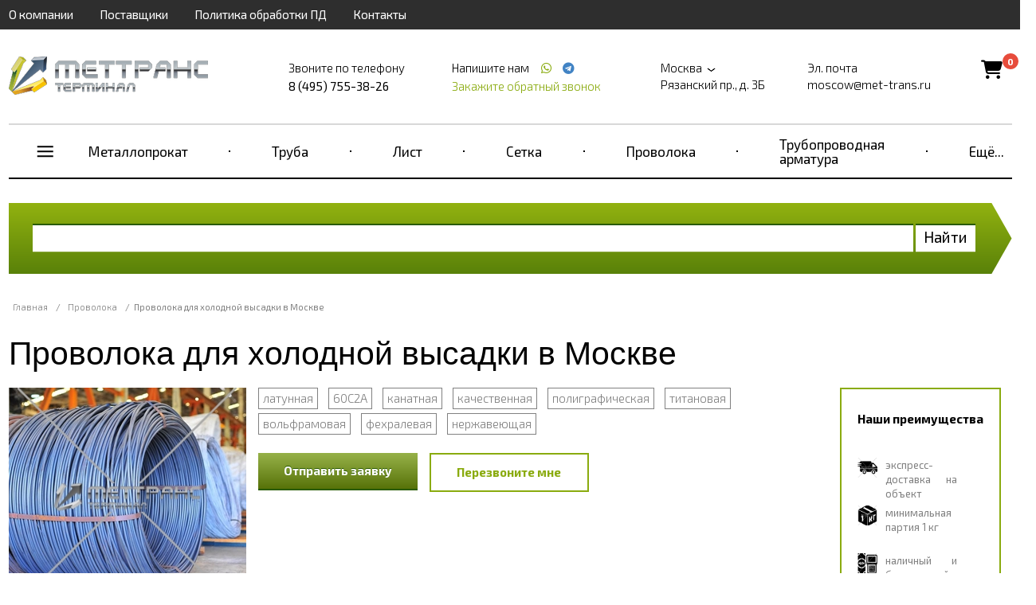

--- FILE ---
content_type: text/html; charset=UTF-8
request_url: https://met-trans.ru/provoloka/provoloka-dlya-holodnoy-vysadki
body_size: 24567
content:
<!doctype html>
<html ng-app="frontend">
<head>
    <meta charset="UTF-8">

    			<title>Проволока для холодной высадки: купить в Москве, цена в МетТрансТерминал</title>
		<meta name="Keywords" content="" />
		<meta name="Description" content="Предлагаем купить проволоку для холодной высадки в Москве по низким ценам — ГК МетТрансТерминал. В наличии проволока стальная, алюминиевая, латунная. Диаметры от 1 до 10 мм. Цена за кг или тонну на сайте. Продажа оптом и в розницу. Доставка по РФ и СНГ. Звоните 8 (495) 755-38-26!" />
	
    <meta name="viewport" content="width=device-width, initial-scale=1, maximum-scale=1, user-scalable=0">
    <meta name="format-detection" content="telephone=no">
    <link rel="stylesheet" href="https://cdnjs.cloudflare.com/ajax/libs/font-awesome/6.4.0/css/all.min.css">
    <link rel="stylesheet" href="/frontend/head.min.css">
    <!--<link rel="preload" href="/frontend/fonts/icons.woff2" as="font">-->
            <script language="javascript">
          window.cart = {
            products: []
          };
        </script>

    
    <!-- Google Tag Manager --> <script>
function google_tag_manager(w,d,s,l,i) {
                w[l]=w[l]||[];w[l].push({'gtm.start': new Date().getTime(),event:'gtm.js'});var f=d.getElementsByTagName(s)[0], j=d.createElement(s),dl=l!='dataLayer'?'&l='+l:'';j.async=true;j.src= 'https://www.googletagmanager.com/gtm.js?id='+i+dl;f.parentNode.insertBefore(j,f);
            }
setTimeout("google_tag_manager(window,document,'script','dataLayer','GTM-5RV2PDN')", 3000 );
</script> <!-- End Google Tag Manager --> <meta name="google-site-verification" content="kcNQeNBvgGFc8TLwsDCzyq0pbZjQQDF1DoNUyWOgipY" /> <meta name="yandex-verification" content="576840b3f26becda" /><meta name="google-site-verification" content="kcNQeNBvgGFc8TLwsDCzyq0pbZjQQDF1DoNUyWOgipY" />

    <script>
        window.dataLayer = window.dataLayer || [];
    </script>
</head>
<body ng-app="frontend">

<div class="navbar_bg"></div>

<div class="page-container">

    <div class="nav-bar-main">

        <div class="nav-bar-main__head">
            <div class="first-three">
                <slide-toggle class="button-nav-bar" for=".nav-bar-main__menu_container"><i data-cl="content" class="align content icon"></i></slide-toggle>
                <noindex>
                    <span class="nav-bar-main__logo">
                            <a href="/">
        <img src="https://met-trans.ru/img/original/images/56123f113bfe2.png" alt="">
    </a>

                    </span>
                </noindex>
                <slide-toggle class="cal-nav-bar" for=".nav-bar-main__contact_container"><i data-cl="call" class="align call icon"></i></slide-toggle>
            </div>
            <div class="header__cart nav-bar-main__cart">
                <div class="cart-icon">
                    <a href="/cart">
                        <i class="fas fa-shopping-cart"></i>
                        <span class="cart-count">0</span>
                    </a>
                </div>
            </div>
        </div>

        <div class="nav-bar-main__contact_container">
            <div class="navbar nav-big">
                                    <div     class="navbar__container">
                            
                                        <div     class="navbar__item first">                <a href="/about">О компании</a>                    </div>
    
                
                                        <div     class="navbar__item">                <a href="/partners">Поставщики</a>                    </div>
    
                
                                        <div     class="navbar__item">                <a href="/policy">Политика обработки ПД</a>                    </div>
    
                
                                        <div     class="navbar__item last">                <a href="/contacts">Контакты</a>                    </div>
    

        </div>
    
            </div>
            <div class="header"  itemscope itemtype="http://schema.org/Organization" >
    <meta itemprop="name" content="Группа компаний МетТрансТерминал" />
            <div class="header__logo">
            <a href="/" class="logo">
                <img src="https://met-trans.ru/img/original/images/56123f113bfe2.png" alt="">
            </a>
        </div>
    
            <div class="header__right">
            <div class="header__phone">
                <div class="header__phone-text">Звоните по телефону</div>
                <div class="header__phone-number">                                                                                        <span itemprop="telephone" >8 (495) 755-38-26</span>
                                                                                    
                                                                        
                        
                                                                                                    
                                                    
                        </div>

            </div>
            <div class="header__phone icons">
                <div class="header__phone-text">
                    Напишите нам                                                    
                                                    
                        
                                                                            <a style="margin-left: 10px;" href="https://wa.me/+79037286385"
                               target="_blank">
                                <span itemprop="telephone"></span> <i class="icon whatsapp"></i></a>
                        
                        
                                                                                                            <a style="margin-left: 4px;" href="https://t.me/+79037286385"
                                   target="_blank">
                                    <span itemprop="telephone"></span> <i class="icon telegram"></i></a>
                                                    
                        </div>

                <request-a-callback class="header__request-a-callback">
                    <span class="header__request-a-callback--link" ng-click="showModal()">Закажите обратный звонок</span>
                </request-a-callback>
            </div>
            <div class="header__address"  itemprop="address" itemscope itemtype="http://schema.org/PostalAddress">

                <div class="header__text">
                    <script language="javascript">
                        window.cities = [

                            {
				                name: 'Абакан (Республика Хакасия)',
				                url: 'https://abakan.met-trans.ru/provoloka/provoloka-dlya-holodnoy-vysadki?session_id=gvbto44bgluuk60ba1bn6so1l9',
				                nationalCurrency: '1',
				                nationalCurrencySign: 'Р'
				            },{
				                name: 'Актау (Мангистауская область)',
				                url: 'https://aktau.mtt.kz/provoloka/provoloka-dlya-holodnoy-vysadki?session_id=gvbto44bgluuk60ba1bn6so1l9',
				                nationalCurrency: '',
				                nationalCurrencySign: ''
				            },{
				                name: 'Актобе (Актюбинская область)',
				                url: 'https://aktobe.mtt.kz/provoloka/provoloka-dlya-holodnoy-vysadki?session_id=gvbto44bgluuk60ba1bn6so1l9',
				                nationalCurrency: '',
				                nationalCurrencySign: ''
				            },{
				                name: 'Алматы (Алматинская область)',
				                url: 'https://mettransterminal.kz/provoloka/provoloka-dlya-holodnoy-vysadki?session_id=gvbto44bgluuk60ba1bn6so1l9',
				                nationalCurrency: '',
				                nationalCurrencySign: ''
				            },{
				                name: 'Архангельск (Архангельская область)',
				                url: 'https://arhangelsk.met-trans.ru/provoloka/provoloka-dlya-holodnoy-vysadki?session_id=gvbto44bgluuk60ba1bn6so1l9',
				                nationalCurrency: '1',
				                nationalCurrencySign: 'Р'
				            },{
				                name: 'Астана (Акмолинская область)',
				                url: 'https://ns.mtt.kz/provoloka/provoloka-dlya-holodnoy-vysadki?session_id=gvbto44bgluuk60ba1bn6so1l9',
				                nationalCurrency: '',
				                nationalCurrencySign: ''
				            },{
				                name: 'Астрахань (Астраханская область)',
				                url: 'https://astrahan.met-trans.ru/provoloka/provoloka-dlya-holodnoy-vysadki?session_id=gvbto44bgluuk60ba1bn6so1l9',
				                nationalCurrency: '1',
				                nationalCurrencySign: 'Р'
				            },{
				                name: 'Атырау (Атырауская область)',
				                url: 'https://atyrau.mtt.kz/provoloka/provoloka-dlya-holodnoy-vysadki?session_id=gvbto44bgluuk60ba1bn6so1l9',
				                nationalCurrency: '',
				                nationalCurrencySign: ''
				            },{
				                name: 'Баку',
				                url: 'https://met-trans.az/provoloka/provoloka-dlya-holodnoy-vysadki?session_id=gvbto44bgluuk60ba1bn6so1l9',
				                nationalCurrency: '0.2',
				                nationalCurrencySign: 'AZN'
				            },{
				                name: 'Барнаул (Алтайский край)',
				                url: 'https://barnaul.met-trans.ru/provoloka/provoloka-dlya-holodnoy-vysadki?session_id=gvbto44bgluuk60ba1bn6so1l9',
				                nationalCurrency: '1.025',
				                nationalCurrencySign: 'Р'
				            },{
				                name: 'Белгород (Белгородская область)',
				                url: 'https://belgorod.met-trans.ru/provoloka/provoloka-dlya-holodnoy-vysadki?session_id=gvbto44bgluuk60ba1bn6so1l9',
				                nationalCurrency: '1',
				                nationalCurrencySign: 'Р'
				            },{
				                name: 'Бишкек (Кыргызстан)',
				                url: 'https://mtt.kg/provoloka/provoloka-dlya-holodnoy-vysadki?session_id=gvbto44bgluuk60ba1bn6so1l9',
				                nationalCurrency: '1.2',
				                nationalCurrencySign: 'сом'
				            },{
				                name: 'Благовещенск (Амурская область)',
				                url: 'https://blagovechensk.met-trans.ru/provoloka/provoloka-dlya-holodnoy-vysadki?session_id=gvbto44bgluuk60ba1bn6so1l9',
				                nationalCurrency: '1',
				                nationalCurrencySign: 'Р'
				            },{
				                name: 'Брест (Брестская область)',
				                url: 'https://brest.met-trans.by/provoloka/provoloka-dlya-holodnoy-vysadki?session_id=gvbto44bgluuk60ba1bn6so1l9',
				                nationalCurrency: '0.035',
				                nationalCurrencySign: 'Br'
				            },{
				                name: 'Брянск (Брянская область)',
				                url: 'https://bryansk.met-trans.ru/provoloka/provoloka-dlya-holodnoy-vysadki?session_id=gvbto44bgluuk60ba1bn6so1l9',
				                nationalCurrency: '1',
				                nationalCurrencySign: 'Р'
				            },{
				                name: 'Великий Новгород (Новгородская область)',
				                url: 'https://novgorod.met-trans.ru/provoloka/provoloka-dlya-holodnoy-vysadki?session_id=gvbto44bgluuk60ba1bn6so1l9',
				                nationalCurrency: '1',
				                nationalCurrencySign: 'Р'
				            },{
				                name: 'Витебск (Витебская область)',
				                url: 'https://vitebsk.met-trans.by/provoloka/provoloka-dlya-holodnoy-vysadki?session_id=gvbto44bgluuk60ba1bn6so1l9',
				                nationalCurrency: '0.035',
				                nationalCurrencySign: 'Br'
				            },{
				                name: 'Владивосток (Приморский край)',
				                url: 'https://vladivostok.met-trans.ru/provoloka/provoloka-dlya-holodnoy-vysadki?session_id=gvbto44bgluuk60ba1bn6so1l9',
				                nationalCurrency: '1.02',
				                nationalCurrencySign: 'Р'
				            },{
				                name: 'Владимир (Владимирская область)',
				                url: 'https://vladimir.met-trans.ru/provoloka/provoloka-dlya-holodnoy-vysadki?session_id=gvbto44bgluuk60ba1bn6so1l9',
				                nationalCurrency: '1',
				                nationalCurrencySign: 'Р'
				            },{
				                name: 'Волгоград (Волгоградская область)',
				                url: 'https://volgograd.met-trans.ru/provoloka/provoloka-dlya-holodnoy-vysadki?session_id=gvbto44bgluuk60ba1bn6so1l9',
				                nationalCurrency: '1.0088',
				                nationalCurrencySign: 'Р'
				            },{
				                name: 'Волгодонск (Ростовская область)',
				                url: 'https://volgodonsk.met-trans.ru/provoloka/provoloka-dlya-holodnoy-vysadki?session_id=gvbto44bgluuk60ba1bn6so1l9',
				                nationalCurrency: '1',
				                nationalCurrencySign: 'Р'
				            },{
				                name: 'Волжский (Волгоградская область)',
				                url: 'https://volzhsky.met-trans.ru/provoloka/provoloka-dlya-holodnoy-vysadki?session_id=gvbto44bgluuk60ba1bn6so1l9',
				                nationalCurrency: '1',
				                nationalCurrencySign: 'Р'
				            },{
				                name: 'Вологда (Вологодская область)',
				                url: 'https://vologda.met-trans.ru/provoloka/provoloka-dlya-holodnoy-vysadki?session_id=gvbto44bgluuk60ba1bn6so1l9',
				                nationalCurrency: '1',
				                nationalCurrencySign: 'Р'
				            },{
				                name: 'Воронеж (Воронежская область)',
				                url: 'https://voronezh.met-trans.ru/provoloka/provoloka-dlya-holodnoy-vysadki?session_id=gvbto44bgluuk60ba1bn6so1l9',
				                nationalCurrency: '1.0118',
				                nationalCurrencySign: 'Р'
				            },{
				                name: 'Гомель (Гомельская область)',
				                url: 'https://gomel.met-trans.by/provoloka/provoloka-dlya-holodnoy-vysadki?session_id=gvbto44bgluuk60ba1bn6so1l9',
				                nationalCurrency: '0.035',
				                nationalCurrencySign: 'Br'
				            },{
				                name: 'Гродно (Гродненская область)',
				                url: 'https://grodno.met-trans.by/provoloka/provoloka-dlya-holodnoy-vysadki?session_id=gvbto44bgluuk60ba1bn6so1l9',
				                nationalCurrency: '0.035',
				                nationalCurrencySign: 'Br'
				            },{
				                name: 'Донецк (ДНР)',
				                url: 'https://donetsk.met-trans.ru/provoloka/provoloka-dlya-holodnoy-vysadki?session_id=gvbto44bgluuk60ba1bn6so1l9',
				                nationalCurrency: '1',
				                nationalCurrencySign: 'Р'
				            },{
				                name: 'Екатеринбург (Свердловская область)',
				                url: 'https://ekb.met-trans.ru/provoloka/provoloka-dlya-holodnoy-vysadki?session_id=gvbto44bgluuk60ba1bn6so1l9',
				                nationalCurrency: '1.022',
				                nationalCurrencySign: 'Р'
				            },{
				                name: 'Ереван',
				                url: 'https://met-trans.am/provoloka/provoloka-dlya-holodnoy-vysadki?session_id=gvbto44bgluuk60ba1bn6so1l9',
				                nationalCurrency: '0.16',
				                nationalCurrencySign: '֏'
				            },{
				                name: 'Иваново (Ивановская область)',
				                url: 'https://ivanovo.met-trans.ru/provoloka/provoloka-dlya-holodnoy-vysadki?session_id=gvbto44bgluuk60ba1bn6so1l9',
				                nationalCurrency: '1',
				                nationalCurrencySign: 'Р'
				            },{
				                name: 'Ижевск (Удмуртия)',
				                url: 'https://izhevsk.met-trans.ru/provoloka/provoloka-dlya-holodnoy-vysadki?session_id=gvbto44bgluuk60ba1bn6so1l9',
				                nationalCurrency: '1.0048',
				                nationalCurrencySign: 'Р'
				            },{
				                name: 'Иркутск (Иркутская область)',
				                url: 'https://irkutsk.met-trans.ru/provoloka/provoloka-dlya-holodnoy-vysadki?session_id=gvbto44bgluuk60ba1bn6so1l9',
				                nationalCurrency: '1.0058',
				                nationalCurrencySign: 'Р'
				            },{
				                name: 'Йошкар-Ола (Республика Марий Эл)',
				                url: 'https://ola.met-trans.ru/provoloka/provoloka-dlya-holodnoy-vysadki?session_id=gvbto44bgluuk60ba1bn6so1l9',
				                nationalCurrency: '1',
				                nationalCurrencySign: 'Р'
				            },{
				                name: 'Казань (Республика Татарстан)',
				                url: 'https://kazan.met-trans.ru/provoloka/provoloka-dlya-holodnoy-vysadki?session_id=gvbto44bgluuk60ba1bn6so1l9',
				                nationalCurrency: '0.97',
				                nationalCurrencySign: 'Р'
				            },{
				                name: 'Калининград (Калининградская область)',
				                url: 'https://kaliningrad.met-trans.ru/provoloka/provoloka-dlya-holodnoy-vysadki?session_id=gvbto44bgluuk60ba1bn6so1l9',
				                nationalCurrency: '1',
				                nationalCurrencySign: 'Р'
				            },{
				                name: 'Калуга (Калужская область)',
				                url: 'https://kaluga.met-trans.ru/provoloka/provoloka-dlya-holodnoy-vysadki?session_id=gvbto44bgluuk60ba1bn6so1l9',
				                nationalCurrency: '1',
				                nationalCurrencySign: 'Р'
				            },{
				                name: 'Караганда (Карагандинская область)',
				                url: 'https://mtt-karaganda.kz/provoloka/provoloka-dlya-holodnoy-vysadki?session_id=gvbto44bgluuk60ba1bn6so1l9',
				                nationalCurrency: '',
				                nationalCurrencySign: ''
				            },{
				                name: 'Кемерово (Кемеровская область)',
				                url: 'https://kemerovo.met-trans.ru/provoloka/provoloka-dlya-holodnoy-vysadki?session_id=gvbto44bgluuk60ba1bn6so1l9',
				                nationalCurrency: '1.02',
				                nationalCurrencySign: 'Р'
				            },{
				                name: 'Киров (Кировская область)',
				                url: 'https://kirov.met-trans.ru/provoloka/provoloka-dlya-holodnoy-vysadki?session_id=gvbto44bgluuk60ba1bn6so1l9',
				                nationalCurrency: '1',
				                nationalCurrencySign: 'Р'
				            },{
				                name: 'Костанай (Костанайская область)',
				                url: 'https://kostanay.mtt.kz/provoloka/provoloka-dlya-holodnoy-vysadki?session_id=gvbto44bgluuk60ba1bn6so1l9',
				                nationalCurrency: '',
				                nationalCurrencySign: ''
				            },{
				                name: 'Кострома (Костромская область)',
				                url: 'https://kostroma.met-trans.ru/provoloka/provoloka-dlya-holodnoy-vysadki?session_id=gvbto44bgluuk60ba1bn6so1l9',
				                nationalCurrency: '1',
				                nationalCurrencySign: 'Р'
				            },{
				                name: 'Краснодар (Краснодарский край)',
				                url: 'https://krasnodar.met-trans.ru/provoloka/provoloka-dlya-holodnoy-vysadki?session_id=gvbto44bgluuk60ba1bn6so1l9',
				                nationalCurrency: '1.0189',
				                nationalCurrencySign: 'Р'
				            },{
				                name: 'Красноярск (Красноярский край)',
				                url: 'https://krasnoyarsk.met-trans.ru/provoloka/provoloka-dlya-holodnoy-vysadki?session_id=gvbto44bgluuk60ba1bn6so1l9',
				                nationalCurrency: '1.0068',
				                nationalCurrencySign: 'Р'
				            },{
				                name: 'Курган (Курганская область)',
				                url: 'https://kurgan.met-trans.ru/provoloka/provoloka-dlya-holodnoy-vysadki?session_id=gvbto44bgluuk60ba1bn6so1l9',
				                nationalCurrency: '1',
				                nationalCurrencySign: 'Р'
				            },{
				                name: 'Курск (Курская область)',
				                url: 'https://kursk.met-trans.ru/provoloka/provoloka-dlya-holodnoy-vysadki?session_id=gvbto44bgluuk60ba1bn6so1l9',
				                nationalCurrency: '1',
				                nationalCurrencySign: 'Р'
				            },{
				                name: 'Кызылорда (Кызылординская область)',
				                url: 'https://kyzylorda.mtt.kz/provoloka/provoloka-dlya-holodnoy-vysadki?session_id=gvbto44bgluuk60ba1bn6so1l9',
				                nationalCurrency: '',
				                nationalCurrencySign: ''
				            },{
				                name: 'Липецк (Липецкая область)',
				                url: 'https://lipetsk.met-trans.ru/provoloka/provoloka-dlya-holodnoy-vysadki?session_id=gvbto44bgluuk60ba1bn6so1l9',
				                nationalCurrency: '1',
				                nationalCurrencySign: 'Р'
				            },{
				                name: 'Луганск (ЛНР)',
				                url: 'https://lugansk.met-trans.ru/provoloka/provoloka-dlya-holodnoy-vysadki?session_id=gvbto44bgluuk60ba1bn6so1l9',
				                nationalCurrency: '1',
				                nationalCurrencySign: 'P'
				            },{
				                name: 'Магнитогорск (Челябинская область)',
				                url: 'https://magnitogorsk.met-trans.ru/provoloka/provoloka-dlya-holodnoy-vysadki?session_id=gvbto44bgluuk60ba1bn6so1l9',
				                nationalCurrency: '1',
				                nationalCurrencySign: 'Р'
				            },{
				                name: 'Мариуполь (Донецкая область)',
				                url: 'https://mariupol.met-trans.ru/provoloka/provoloka-dlya-holodnoy-vysadki?session_id=gvbto44bgluuk60ba1bn6so1l9',
				                nationalCurrency: '1',
				                nationalCurrencySign: 'Р'
				            },{
				                name: 'Махачкала (Республика Дагестан)',
				                url: 'https://mahachkala.met-trans.ru/provoloka/provoloka-dlya-holodnoy-vysadki?session_id=gvbto44bgluuk60ba1bn6so1l9',
				                nationalCurrency: '1',
				                nationalCurrencySign: 'Р'
				            },{
				                name: 'Мелитополь (Запорожская область)',
				                url: 'https://melitopol.met-trans.ru/provoloka/provoloka-dlya-holodnoy-vysadki?session_id=gvbto44bgluuk60ba1bn6so1l9',
				                nationalCurrency: '1',
				                nationalCurrencySign: 'P'
				            },{
				                name: 'Минск (Минская область)',
				                url: 'https://met-trans.by/provoloka/provoloka-dlya-holodnoy-vysadki?session_id=gvbto44bgluuk60ba1bn6so1l9',
				                nationalCurrency: '0.035',
				                nationalCurrencySign: 'Br'
				            },{
				                name: 'Могилев (Могилевская область)',
				                url: 'https://mogilev.met-trans.by/provoloka/provoloka-dlya-holodnoy-vysadki?session_id=gvbto44bgluuk60ba1bn6so1l9',
				                nationalCurrency: '0.035',
				                nationalCurrencySign: 'Br'
				            },{
				                name: 'Москва (Московская область)',
				                url: 'https://met-trans.ru/?session_id=gvbto44bgluuk60ba1bn6so1l9',
				                nationalCurrency: '0.97',
				                nationalCurrencySign: 'Р'
				            },{
				                name: 'Мурманск (Мурманская область)',
				                url: 'https://murmansk.met-trans.ru/provoloka/provoloka-dlya-holodnoy-vysadki?session_id=gvbto44bgluuk60ba1bn6so1l9',
				                nationalCurrency: '1',
				                nationalCurrencySign: 'Р'
				            },{
				                name: 'Набережные Челны (Республика Татарстан)',
				                url: 'https://chelny.met-trans.ru/provoloka/provoloka-dlya-holodnoy-vysadki?session_id=gvbto44bgluuk60ba1bn6so1l9',
				                nationalCurrency: '1',
				                nationalCurrencySign: 'Р'
				            },{
				                name: 'Нижневартовск (ХМАО)',
				                url: 'https://nizhnevartovsk.met-trans.ru/provoloka/provoloka-dlya-holodnoy-vysadki?session_id=gvbto44bgluuk60ba1bn6so1l9',
				                nationalCurrency: '1.0129',
				                nationalCurrencySign: 'Р'
				            },{
				                name: 'Нижний Новгород (Нижегородская область)',
				                url: 'https://nn.met-trans.ru/provoloka/provoloka-dlya-holodnoy-vysadki?session_id=gvbto44bgluuk60ba1bn6so1l9',
				                nationalCurrency: '0.98',
				                nationalCurrencySign: 'Р'
				            },{
				                name: 'Новокузнецк (Кемеровская область)',
				                url: 'https://novokuznetsk.met-trans.ru/provoloka/provoloka-dlya-holodnoy-vysadki?session_id=gvbto44bgluuk60ba1bn6so1l9',
				                nationalCurrency: '1',
				                nationalCurrencySign: 'Р'
				            },{
				                name: 'Новороссийск (Краснодарский край)',
				                url: 'https://novorossiysk.met-trans.ru/provoloka/provoloka-dlya-holodnoy-vysadki?session_id=gvbto44bgluuk60ba1bn6so1l9',
				                nationalCurrency: '1',
				                nationalCurrencySign: 'Р'
				            },{
				                name: 'Новосибирск (Новосибирская область)',
				                url: 'https://nsk.met-trans.ru/provoloka/provoloka-dlya-holodnoy-vysadki?session_id=gvbto44bgluuk60ba1bn6so1l9',
				                nationalCurrency: '1.018',
				                nationalCurrencySign: 'Р'
				            },{
				                name: 'Новочеркасск (Ростовская область)',
				                url: 'https://novocherkassk.met-trans.ru/provoloka/provoloka-dlya-holodnoy-vysadki?session_id=gvbto44bgluuk60ba1bn6so1l9',
				                nationalCurrency: '1',
				                nationalCurrencySign: 'Р'
				            },{
				                name: 'Новый Уренгой (ЯНАО)',
				                url: 'https://n-urengoy.met-trans.ru/provoloka/provoloka-dlya-holodnoy-vysadki?session_id=gvbto44bgluuk60ba1bn6so1l9',
				                nationalCurrency: '1',
				                nationalCurrencySign: 'Р'
				            },{
				                name: 'Омск (Омская область)',
				                url: 'https://omsk.met-trans.ru/provoloka/provoloka-dlya-holodnoy-vysadki?session_id=gvbto44bgluuk60ba1bn6so1l9',
				                nationalCurrency: '1.008',
				                nationalCurrencySign: 'Р'
				            },{
				                name: 'Орёл (Орловская область)',
				                url: 'https://orel.met-trans.ru/provoloka/provoloka-dlya-holodnoy-vysadki?session_id=gvbto44bgluuk60ba1bn6so1l9',
				                nationalCurrency: '1',
				                nationalCurrencySign: 'Р'
				            },{
				                name: 'Оренбург (Оренбургская область)',
				                url: 'https://orenburg.met-trans.ru/provoloka/provoloka-dlya-holodnoy-vysadki?session_id=gvbto44bgluuk60ba1bn6so1l9',
				                nationalCurrency: '1',
				                nationalCurrencySign: 'Р'
				            },{
				                name: 'Ош (Ошская область)',
				                url: 'https://osh.mtt.kg/provoloka/provoloka-dlya-holodnoy-vysadki?session_id=gvbto44bgluuk60ba1bn6so1l9',
				                nationalCurrency: '1.2',
				                nationalCurrencySign: 'сом'
				            },{
				                name: 'Павлодар (Павлодарская область)',
				                url: 'https://pavlodar.mtt.kz/provoloka/provoloka-dlya-holodnoy-vysadki?session_id=gvbto44bgluuk60ba1bn6so1l9',
				                nationalCurrency: '',
				                nationalCurrencySign: ''
				            },{
				                name: 'Пенза (Пензенская область)',
				                url: 'https://penza.met-trans.ru/provoloka/provoloka-dlya-holodnoy-vysadki?session_id=gvbto44bgluuk60ba1bn6so1l9',
				                nationalCurrency: '1',
				                nationalCurrencySign: 'Р'
				            },{
				                name: 'Пермь (Пермский край)',
				                url: 'https://perm.met-trans.ru/provoloka/provoloka-dlya-holodnoy-vysadki?session_id=gvbto44bgluuk60ba1bn6so1l9',
				                nationalCurrency: '0.995',
				                nationalCurrencySign: 'Р'
				            },{
				                name: 'Петрозаводск (Республика Карелия)',
				                url: 'https://petrozavodsk.met-trans.ru/provoloka/provoloka-dlya-holodnoy-vysadki?session_id=gvbto44bgluuk60ba1bn6so1l9',
				                nationalCurrency: '1',
				                nationalCurrencySign: 'Р'
				            },{
				                name: 'Петропавловск (Северо-Казахстанская область)',
				                url: 'https://petropavl.mtt.kz/provoloka/provoloka-dlya-holodnoy-vysadki?session_id=gvbto44bgluuk60ba1bn6so1l9',
				                nationalCurrency: '',
				                nationalCurrencySign: ''
				            },{
				                name: 'Петропавловск-Камчатский (Камчатский край)',
				                url: 'https://petropavlovsk.met-trans.ru/provoloka/provoloka-dlya-holodnoy-vysadki?session_id=gvbto44bgluuk60ba1bn6so1l9',
				                nationalCurrency: '1',
				                nationalCurrencySign: 'Р'
				            },{
				                name: 'Подольск (Московская область)',
				                url: 'https://podolsk.met-trans.ru/provoloka/provoloka-dlya-holodnoy-vysadki?session_id=gvbto44bgluuk60ba1bn6so1l9',
				                nationalCurrency: '1',
				                nationalCurrencySign: 'Р'
				            },{
				                name: 'Псков (Псковская область)',
				                url: 'https://pskov.met-trans.ru/provoloka/provoloka-dlya-holodnoy-vysadki?session_id=gvbto44bgluuk60ba1bn6so1l9',
				                nationalCurrency: '1',
				                nationalCurrencySign: 'Р'
				            },{
				                name: 'Пятигорск (Ставропольский край)',
				                url: 'https://pyatigorsk.met-trans.ru/provoloka/provoloka-dlya-holodnoy-vysadki?session_id=gvbto44bgluuk60ba1bn6so1l9',
				                nationalCurrency: '1',
				                nationalCurrencySign: 'Р'
				            },{
				                name: 'Ростов-на-Дону (Ростовская область)',
				                url: 'https://rostov.met-trans.ru/provoloka/provoloka-dlya-holodnoy-vysadki?session_id=gvbto44bgluuk60ba1bn6so1l9',
				                nationalCurrency: '1.01',
				                nationalCurrencySign: 'Р'
				            },{
				                name: 'Рязань (Рязанская область)',
				                url: 'https://ryazan.met-trans.ru/provoloka/provoloka-dlya-holodnoy-vysadki?session_id=gvbto44bgluuk60ba1bn6so1l9',
				                nationalCurrency: '1',
				                nationalCurrencySign: 'Р'
				            },{
				                name: 'Самара (Самарская область)',
				                url: 'https://samara.met-trans.ru/provoloka/provoloka-dlya-holodnoy-vysadki?session_id=gvbto44bgluuk60ba1bn6so1l9',
				                nationalCurrency: '1.03',
				                nationalCurrencySign: 'Р'
				            },{
				                name: 'Санкт-Петербург (Ленинградская область)',
				                url: 'https://spb.met-trans.ru/provoloka/provoloka-dlya-holodnoy-vysadki?session_id=gvbto44bgluuk60ba1bn6so1l9',
				                nationalCurrency: '0.985',
				                nationalCurrencySign: 'Р'
				            },{
				                name: 'Саранск (Республика Мордовия)',
				                url: 'https://saransk.met-trans.ru/provoloka/provoloka-dlya-holodnoy-vysadki?session_id=gvbto44bgluuk60ba1bn6so1l9',
				                nationalCurrency: '1',
				                nationalCurrencySign: 'Р'
				            },{
				                name: 'Саратов (Саратовская область)',
				                url: 'https://saratov.met-trans.ru/provoloka/provoloka-dlya-holodnoy-vysadki?session_id=gvbto44bgluuk60ba1bn6so1l9',
				                nationalCurrency: '1.008',
				                nationalCurrencySign: 'Р'
				            },{
				                name: 'Севастополь (Крымский полуостров)',
				                url: 'https://sevastopol.met-trans.ru/provoloka/provoloka-dlya-holodnoy-vysadki?session_id=gvbto44bgluuk60ba1bn6so1l9',
				                nationalCurrency: '1',
				                nationalCurrencySign: 'Р'
				            },{
				                name: 'Семей (Восточно-Казахстанская область)',
				                url: 'https://semey.mtt.kz/provoloka/provoloka-dlya-holodnoy-vysadki?session_id=gvbto44bgluuk60ba1bn6so1l9',
				                nationalCurrency: '',
				                nationalCurrencySign: ''
				            },{
				                name: 'Симферополь (Республика Крым)',
				                url: 'https://simferopol.met-trans.ru/provoloka/provoloka-dlya-holodnoy-vysadki?session_id=gvbto44bgluuk60ba1bn6so1l9',
				                nationalCurrency: '1',
				                nationalCurrencySign: 'Р'
				            },{
				                name: 'Смоленск (Смоленская область)',
				                url: 'https://smolensk.met-trans.ru/provoloka/provoloka-dlya-holodnoy-vysadki?session_id=gvbto44bgluuk60ba1bn6so1l9',
				                nationalCurrency: '1',
				                nationalCurrencySign: 'Р'
				            },{
				                name: 'Сочи (Краснодарский край)',
				                url: 'https://sochi.met-trans.ru/provoloka/provoloka-dlya-holodnoy-vysadki?session_id=gvbto44bgluuk60ba1bn6so1l9',
				                nationalCurrency: '1',
				                nationalCurrencySign: 'Р'
				            },{
				                name: 'Ставрополь (Ставропольский край)',
				                url: 'https://stavropol.met-trans.ru/provoloka/provoloka-dlya-holodnoy-vysadki?session_id=gvbto44bgluuk60ba1bn6so1l9',
				                nationalCurrency: '1.0209',
				                nationalCurrencySign: 'Р'
				            },{
				                name: 'Стерлитамак (Республика Башкортостан)',
				                url: 'https://sterlitamak.met-trans.ru/provoloka/provoloka-dlya-holodnoy-vysadki?session_id=gvbto44bgluuk60ba1bn6so1l9',
				                nationalCurrency: '1',
				                nationalCurrencySign: 'Р'
				            },{
				                name: 'Сургут (ХМАО)',
				                url: 'https://surgut.met-trans.ru/provoloka/provoloka-dlya-holodnoy-vysadki?session_id=gvbto44bgluuk60ba1bn6so1l9',
				                nationalCurrency: '1.0109',
				                nationalCurrencySign: 'Р'
				            },{
				                name: 'Сыктывкар (Республика Коми)',
				                url: 'https://syktyvkar.met-trans.ru/provoloka/provoloka-dlya-holodnoy-vysadki?session_id=gvbto44bgluuk60ba1bn6so1l9',
				                nationalCurrency: '1',
				                nationalCurrencySign: 'Р'
				            },{
				                name: 'Таганрог (Ростовская область)',
				                url: 'https://taganrog.met-trans.ru/provoloka/provoloka-dlya-holodnoy-vysadki?session_id=gvbto44bgluuk60ba1bn6so1l9',
				                nationalCurrency: '1',
				                nationalCurrencySign: 'Р'
				            },{
				                name: 'Тамбов (Тамбовская область)',
				                url: 'https://tambov.met-trans.ru/provoloka/provoloka-dlya-holodnoy-vysadki?session_id=gvbto44bgluuk60ba1bn6so1l9',
				                nationalCurrency: '1',
				                nationalCurrencySign: 'Р'
				            },{
				                name: 'Тараз (Жамбылская область)',
				                url: 'https://taraz.mtt.kz/provoloka/provoloka-dlya-holodnoy-vysadki?session_id=gvbto44bgluuk60ba1bn6so1l9',
				                nationalCurrency: '',
				                nationalCurrencySign: ''
				            },{
				                name: 'Ташкент (Узбекистан)',
				                url: 'https://met-trans.uz/provoloka/provoloka-dlya-holodnoy-vysadki?session_id=gvbto44bgluuk60ba1bn6so1l9',
				                nationalCurrency: '57.32',
				                nationalCurrencySign: 'сум'
				            },{
				                name: 'Тверь (Тверская область)',
				                url: 'https://tver.met-trans.ru/provoloka/provoloka-dlya-holodnoy-vysadki?session_id=gvbto44bgluuk60ba1bn6so1l9',
				                nationalCurrency: '1',
				                nationalCurrencySign: 'Р'
				            },{
				                name: 'Тобольск (Тюменская область)',
				                url: 'https://tobolsk.met-trans.ru/provoloka/provoloka-dlya-holodnoy-vysadki?session_id=gvbto44bgluuk60ba1bn6so1l9',
				                nationalCurrency: '1',
				                nationalCurrencySign: 'Р'
				            },{
				                name: 'Тольятти (Самарская область)',
				                url: 'https://tolyatti.met-trans.ru/provoloka/provoloka-dlya-holodnoy-vysadki?session_id=gvbto44bgluuk60ba1bn6so1l9',
				                nationalCurrency: '1',
				                nationalCurrencySign: 'Р'
				            },{
				                name: 'Томск (‎Томская область)',
				                url: 'https://tomsk.met-trans.ru/provoloka/provoloka-dlya-holodnoy-vysadki?session_id=gvbto44bgluuk60ba1bn6so1l9',
				                nationalCurrency: '1',
				                nationalCurrencySign: 'Р'
				            },{
				                name: 'Тула (Тульская область)',
				                url: 'https://tula.met-trans.ru/provoloka/provoloka-dlya-holodnoy-vysadki?session_id=gvbto44bgluuk60ba1bn6so1l9',
				                nationalCurrency: '1',
				                nationalCurrencySign: 'Р'
				            },{
				                name: 'Тюмень (Тюменская область)',
				                url: 'https://tyumen.met-trans.ru/provoloka/provoloka-dlya-holodnoy-vysadki?session_id=gvbto44bgluuk60ba1bn6so1l9',
				                nationalCurrency: '1.0088',
				                nationalCurrencySign: 'Р'
				            },{
				                name: 'Улан-Удэ (Республика Бурятия)',
				                url: 'https://ulan-ude.met-trans.ru/provoloka/provoloka-dlya-holodnoy-vysadki?session_id=gvbto44bgluuk60ba1bn6so1l9',
				                nationalCurrency: '1',
				                nationalCurrencySign: 'Р'
				            },{
				                name: 'Ульяновск (Ульяновская область)',
				                url: 'https://ulianovsk.met-trans.ru/provoloka/provoloka-dlya-holodnoy-vysadki?session_id=gvbto44bgluuk60ba1bn6so1l9',
				                nationalCurrency: '1',
				                nationalCurrencySign: 'Р'
				            },{
				                name: 'Уральск (Западно-Казахстанская область)',
				                url: 'https://uralsk.mtt.kz/provoloka/provoloka-dlya-holodnoy-vysadki?session_id=gvbto44bgluuk60ba1bn6so1l9',
				                nationalCurrency: '',
				                nationalCurrencySign: ''
				            },{
				                name: 'Усть-Каменогорск (Восточно-Казахстанская область)',
				                url: 'https://ustkamen.mtt.kz/provoloka/provoloka-dlya-holodnoy-vysadki?session_id=gvbto44bgluuk60ba1bn6so1l9',
				                nationalCurrency: '',
				                nationalCurrencySign: ''
				            },{
				                name: 'Уфа (Башкортостан)',
				                url: 'https://ufa.met-trans.ru/provoloka/provoloka-dlya-holodnoy-vysadki?session_id=gvbto44bgluuk60ba1bn6so1l9',
				                nationalCurrency: '1.01',
				                nationalCurrencySign: 'Р'
				            },{
				                name: 'Хабаровск (Хабаровский край)',
				                url: 'https://khabarovsk.met-trans.ru/provoloka/provoloka-dlya-holodnoy-vysadki?session_id=gvbto44bgluuk60ba1bn6so1l9',
				                nationalCurrency: '1.012',
				                nationalCurrencySign: 'Р'
				            },{
				                name: 'Ханты-Мансийск (ХМАО)',
				                url: 'https://hanty.met-trans.ru/provoloka/provoloka-dlya-holodnoy-vysadki?session_id=gvbto44bgluuk60ba1bn6so1l9',
				                nationalCurrency: '1',
				                nationalCurrencySign: 'Р'
				            },{
				                name: 'Херсон (Херсонская область)',
				                url: 'https://herson.met-trans.ru/provoloka/provoloka-dlya-holodnoy-vysadki?session_id=gvbto44bgluuk60ba1bn6so1l9',
				                nationalCurrency: '1',
				                nationalCurrencySign: 'Р'
				            },{
				                name: 'Чебоксары (Чувашская Республика)',
				                url: 'https://cheboksary.met-trans.ru/provoloka/provoloka-dlya-holodnoy-vysadki?session_id=gvbto44bgluuk60ba1bn6so1l9',
				                nationalCurrency: '1',
				                nationalCurrencySign: 'Р'
				            },{
				                name: 'Челябинск (Челябинская область)',
				                url: 'https://chel.met-trans.ru/provoloka/provoloka-dlya-holodnoy-vysadki?session_id=gvbto44bgluuk60ba1bn6so1l9',
				                nationalCurrency: '1',
				                nationalCurrencySign: 'Р'
				            },{
				                name: 'Череповец (Вологодская область)',
				                url: 'https://cherepovets.met-trans.ru/provoloka/provoloka-dlya-holodnoy-vysadki?session_id=gvbto44bgluuk60ba1bn6so1l9',
				                nationalCurrency: '1',
				                nationalCurrencySign: 'Р'
				            },{
				                name: 'Чита (Забайкальский край)',
				                url: 'https://chita.met-trans.ru/provoloka/provoloka-dlya-holodnoy-vysadki?session_id=gvbto44bgluuk60ba1bn6so1l9',
				                nationalCurrency: '1',
				                nationalCurrencySign: 'Р'
				            },{
				                name: 'Шымкент (Туркестанская область)',
				                url: 'https://mtt-shymkent.kz/provoloka/provoloka-dlya-holodnoy-vysadki?session_id=gvbto44bgluuk60ba1bn6so1l9',
				                nationalCurrency: '',
				                nationalCurrencySign: ''
				            },{
				                name: 'Южно-Сахалинск (Сахалинская область)',
				                url: 'https://sakhalinsk.met-trans.ru/provoloka/provoloka-dlya-holodnoy-vysadki?session_id=gvbto44bgluuk60ba1bn6so1l9',
				                nationalCurrency: '1',
				                nationalCurrencySign: 'Р'
				            },{
				                name: 'Якутск (Республика Саха (Якутия))',
				                url: 'https://yakutsk.met-trans.ru/provoloka/provoloka-dlya-holodnoy-vysadki?session_id=gvbto44bgluuk60ba1bn6so1l9',
				                nationalCurrency: '1',
				                nationalCurrencySign: 'Р'
				            },{
				                name: 'Ярославль (Ярославская область)',
				                url: 'https://yaroslavl.met-trans.ru/provoloka/provoloka-dlya-holodnoy-vysadki?session_id=gvbto44bgluuk60ba1bn6so1l9',
				                nationalCurrency: '1',
				                nationalCurrencySign: 'Р'
				            },                        ];
                    </script>
                    <div
                            city-select=""
                            container="cities"
                            label="Москва">
                        <button type="button" class="button button_type_city">
                            <span itemprop="addressLocality" class="button__text">Москва</span>
                        </button>
                    </div>
                </div>
                <div class="header__text"  itemprop="streetAddress" >Рязанский пр., д. 3Б</div>
            </div>
            <div class="header__mail">
                <div class="header__text">Эл. почта</div>
                <a class="header__text" href="mailto:moscow@met-trans.ru" itemprop="email">moscow@met-trans.ru</a>
            </div>
            <div class="header__cart">
                <div class="cart-icon">
                    <a href="/cart">
                        <i class="fas fa-shopping-cart"></i>
                        <span class="cart-count">0</span>
                    </a>
                </div>
            </div>
        </div>
    </div>


        </div>

        <div class="nav-bar-main__menu_container">
            <span class="descr_title descr_title_menu">Наша продукция</span>
                                <div     class="top-menu">
            <div class="categories-dropdown-menu-container">
                <span class="top-menu__item-sq"></span>
                                    <div     class="categories-dropdown-menu">
                            
                                        <a href="/armatura"      class="categories-dropdown-menu__item first">
            <div class="triangle__item" >
                <label class="checkbox checkbox_theme_product">
                    <span class="shape-icon shape-icon_type_arm"></span>
                    <span class="checkbox__text">
                        <span>Арматура</span>
                    </span>
                </label>
            </div>
        </a>
    
                
                                        <a href="/stal/balka-metallicheskaya"      class="categories-dropdown-menu__item">
            <div class="triangle__item" >
                <label class="checkbox checkbox_theme_product">
                    <span class="shape-icon shape-icon_type_balka"></span>
                    <span class="checkbox__text">
                        <span>Балка металлическая</span>
                    </span>
                </label>
            </div>
        </a>
    
                
                                        <a href="/katanka"      class="categories-dropdown-menu__item">
            <div class="triangle__item" >
                <label class="checkbox checkbox_theme_product">
                    <span class="shape-icon shape-icon_type_katanka"></span>
                    <span class="checkbox__text">
                        <span>Катанка</span>
                    </span>
                </label>
            </div>
        </a>
    
                
                                        <a href="/lenta"      class="categories-dropdown-menu__item">
            <div class="triangle__item" >
                <label class="checkbox checkbox_theme_product">
                    <span class="shape-icon shape-icon_type_lenta"></span>
                    <span class="checkbox__text">
                        <span>Лента</span>
                    </span>
                </label>
            </div>
        </a>
    
                
                                        <a href="/list"      class="categories-dropdown-menu__item">
            <div class="triangle__item" >
                <label class="checkbox checkbox_theme_product">
                    <span class="shape-icon shape-icon_type_list"></span>
                    <span class="checkbox__text">
                        <span>Лист</span>
                    </span>
                </label>
            </div>
        </a>
    
                
                                        <a href="/polosa"      class="categories-dropdown-menu__item">
            <div class="triangle__item" >
                <label class="checkbox checkbox_theme_product">
                    <span class="shape-icon shape-icon_type_polosa"></span>
                    <span class="checkbox__text">
                        <span>Полоса</span>
                    </span>
                </label>
            </div>
        </a>
    
                
                                        <a href="/provoloka"      class="categories-dropdown-menu__item">
            <div class="triangle__item" >
                <label class="checkbox checkbox_theme_product">
                    <span class="shape-icon shape-icon_type_provoloka"></span>
                    <span class="checkbox__text">
                        <span>Проволока</span>
                    </span>
                </label>
            </div>
        </a>
    
                
                                        <a href="/prutok"      class="categories-dropdown-menu__item">
            <div class="triangle__item" >
                <label class="checkbox checkbox_theme_product">
                    <span class="shape-icon shape-icon_type_prutok"></span>
                    <span class="checkbox__text">
                        <span>Пруток</span>
                    </span>
                </label>
            </div>
        </a>
    
                
                                        <a href="/kvadrat"      class="categories-dropdown-menu__item">
            <div class="triangle__item" >
                <label class="checkbox checkbox_theme_product">
                    <span class="shape-icon shape-icon_type_kvadrat"></span>
                    <span class="checkbox__text">
                        <span>Квадрат</span>
                    </span>
                </label>
            </div>
        </a>
    
                
                                        <a href="/krug"      class="categories-dropdown-menu__item">
            <div class="triangle__item" >
                <label class="checkbox checkbox_theme_product">
                    <span class="shape-icon shape-icon_type_krug"></span>
                    <span class="checkbox__text">
                        <span>Кругляк металлический</span>
                    </span>
                </label>
            </div>
        </a>
    
                
                                        <a href="/shestigrannik"      class="categories-dropdown-menu__item">
            <div class="triangle__item" >
                <label class="checkbox checkbox_theme_product">
                    <span class="shape-icon shape-icon_type_hexagon"></span>
                    <span class="checkbox__text">
                        <span>Шестигранник</span>
                    </span>
                </label>
            </div>
        </a>
    
                
                                        <a href="/setka"      class="categories-dropdown-menu__item">
            <div class="triangle__item" >
                <label class="checkbox checkbox_theme_product">
                    <span class="shape-icon shape-icon_type_setka"></span>
                    <span class="checkbox__text">
                        <span>Сетка</span>
                    </span>
                </label>
            </div>
        </a>
    
                
                                        <a href="/truby"      class="categories-dropdown-menu__item">
            <div class="triangle__item" >
                <label class="checkbox checkbox_theme_product">
                    <span class="shape-icon shape-icon_type_truba-krug"></span>
                    <span class="checkbox__text">
                        <span>Труба</span>
                    </span>
                </label>
            </div>
        </a>
    
                
                                        <a href="/truby-profilnye"      class="categories-dropdown-menu__item">
            <div class="triangle__item" >
                <label class="checkbox checkbox_theme_product">
                    <span class="shape-icon shape-icon_type_"></span>
                    <span class="checkbox__text">
                        <span>Труба профильная</span>
                    </span>
                </label>
            </div>
        </a>
    
                
                                        <a href="/truby-kvadratnye"      class="categories-dropdown-menu__item">
            <div class="triangle__item" >
                <label class="checkbox checkbox_theme_product">
                    <span class="shape-icon shape-icon_type_truba-kv"></span>
                    <span class="checkbox__text">
                        <span>Труба квадратная</span>
                    </span>
                </label>
            </div>
        </a>
    
                
                                        <a href="/truby-pryamougolnye"      class="categories-dropdown-menu__item">
            <div class="triangle__item" >
                <label class="checkbox checkbox_theme_product">
                    <span class="shape-icon shape-icon_type_truba-pr"></span>
                    <span class="checkbox__text">
                        <span>Труба прямоугольная</span>
                    </span>
                </label>
            </div>
        </a>
    
                
                                        <a href="/ugolok"      class="categories-dropdown-menu__item">
            <div class="triangle__item" >
                <label class="checkbox checkbox_theme_product">
                    <span class="shape-icon shape-icon_type_ugol"></span>
                    <span class="checkbox__text">
                        <span>Уголок</span>
                    </span>
                </label>
            </div>
        </a>
    
                
                                        <a href="/shveller-metallicheskiy"      class="categories-dropdown-menu__item last">
            <div class="triangle__item" >
                <label class="checkbox checkbox_theme_product">
                    <span class="shape-icon shape-icon_type_shveler"></span>
                    <span class="checkbox__text">
                        <span>Швеллер</span>
                    </span>
                </label>
            </div>
        </a>
    

        </div>
    
            </div>
                            
                                                                                    <span class="top-menu__sep "></span>
                <div     class="top-menu__item first branch isCatalogSection" top-menu>                <a href="/metalloprokat">Металлопрокат</a>            </div>
                            <div     class="menu_level_1">
                                                <div class="menu_col_1">
                                                                    
                                                <div     class="top-menu__item first isCatalogSection" top-menu>                <a href="/armatura">Арматура</a>            </div>
            
    
                                                                    
                                                <div     class="top-menu__item" top-menu>                <a href="/stal/armatura-stalnaya">Стальная арматура</a>            </div>
            
    
                                                                    
                                                <div     class="top-menu__item" top-menu>                <a href="/armatura/armatura-riflenaya">Арматура рифленая</a>            </div>
            
    
                                                                    
                                                <div     class="top-menu__item" top-menu>                <a href="/armatura/armatura-gladkaya">Гладкая арматура</a>            </div>
            
    
                                                                    
                                                <div     class="top-menu__item isCatalogSection" top-menu>                <a href="/balka-dvutavrovaya">Двутавровая балка</a>            </div>
            
    
                                                                    
                                                <div     class="top-menu__item" top-menu>                <a href="/stal/balka-metallicheskaya">Балка металлическая</a>            </div>
            
    
                                                                    
                                                <div     class="top-menu__item" top-menu>                <a href="/stal/balka-dvutavrovaya-bu">Балка двутавровая бу</a>            </div>
            
    
                                                                    
                                                <div     class="top-menu__item isCatalogSection" top-menu>                <a href="/katanka">Катанка</a>            </div>
            
    
                                                                    
                                                <div     class="top-menu__item" top-menu>                <a href="/alyuminiy/katanka-alyuminievaya">Катанка алюминиевая</a>            </div>
            
    
                                                                    
                                                <div     class="top-menu__item" top-menu>                <a href="/latun/katanka-latunnaya">Катанка латунная</a>            </div>
            
    
                                                                    
                                                <div     class="top-menu__item" top-menu>                <a href="/med/katanka-mednaya">Катанка медная</a>            </div>
            
    
                                                                    
                                                <div     class="top-menu__item" top-menu>                <a href="/stal/katanka-stalnaya">Катанка стальная</a>            </div>
            
    
                                                                    
                                                <div     class="top-menu__item isCatalogSection" top-menu>                <a href="/kvadrat">Квадрат</a>            </div>
            
    
                                                                    
                                                <div     class="top-menu__item" top-menu>                <a href="/alyuminiy/kvadrat-alyuminievyy">Квадрат алюминиевый</a>            </div>
            
    
                                                                    
                                                <div     class="top-menu__item" top-menu>                <a href="/bronza/kvadrat-bronzovyy">Квадрат бронзовый</a>            </div>
            
    
                                                                    
                                                <div     class="top-menu__item" top-menu>                <a href="/latun/kvadrat-latunnyy">Латунный квадрат</a>            </div>
            
    
                                                                    
                                                <div     class="top-menu__item" top-menu>                <a href="/med/kvadrat-mednyy">Медный квадрат</a>            </div>
            
    
                                                                    
                                                <div     class="top-menu__item" top-menu>                <a href="/stal/kvadrat-nerzhaveyushchiy">Квадрат нержавеющий</a>            </div>
            
    
                                                                    
                                                <div     class="top-menu__item" top-menu>                <a href="/stal/kvadrat-stalnoy">Квадрат металлический</a>            </div>
            
    
                                                                    
                                                <div     class="top-menu__item" top-menu>                <a href="/titan/kvadrat-titanovyy">Титановый квадрат</a>            </div>
            
    
                                    </div>
                <div class="menu_col_2">
                                                                            
                                                <div     class="top-menu__item isCatalogSection" top-menu>                <a href="/krug">Кругляк металлический</a>            </div>
            
    
                                                                    
                                                <div     class="top-menu__item" top-menu>                <a href="/alyuminiy/krug-alyuminievyy">Круг алюминиевый</a>            </div>
            
    
                                                                    
                                                <div     class="top-menu__item" top-menu>                <a href="/bronza/krug-bronzovyy">Круг бронзовый</a>            </div>
            
    
                                                                    
                                                <div     class="top-menu__item" top-menu>                <a href="/latun/krug-latunnyy">Круг латунный</a>            </div>
            
    
                                                                    
                                                <div     class="top-menu__item" top-menu>                <a href="/med/krug-mednyy">Круг медный</a>            </div>
            
    
                                                                    
                                                <div     class="top-menu__item" top-menu>                <a href="/stal/krug-nerzhaveyushchiy">Круг нержавеющий</a>            </div>
            
    
                                                                    
                                                <div     class="top-menu__item" top-menu>                <a href="/stal/krug-stalnoy">Круг стальной</a>            </div>
            
    
                                                                    
                                                <div     class="top-menu__item" top-menu>                <a href="/titan/krug-titanovyy">Круг титановый</a>            </div>
            
    
                                                                    
                                                <div     class="top-menu__item isCatalogSection" top-menu>                <a href="/lenta">Лента</a>            </div>
            
    
                                                                    
                                                <div     class="top-menu__item" top-menu>                <a href="/alyuminiy/lenta-alyuminievaya">Алюминиевая лента</a>            </div>
            
    
                                                                    
                                                <div     class="top-menu__item" top-menu>                <a href="/stal/lenta-bandazhnaya">Лента бандажная</a>            </div>
            
    
                                                                    
                                                <div     class="top-menu__item" top-menu>                <a href="/bronza/lenta-bronzovaya">Лента бронзовая</a>            </div>
            
    
                                                                    
                                                <div     class="top-menu__item" top-menu>                <a href="/latun/lenta-latunnaya">Латунная лента</a>            </div>
            
    
                                                                    
                                                <div     class="top-menu__item" top-menu>                <a href="/med/lenta-mednaya">Медная лента</a>            </div>
            
    
                                                                    
                                                <div     class="top-menu__item" top-menu>                <a href="/stal/lenta-nerzhaveyushchaya">Лента нержавеющая</a>            </div>
            
    
                                                                    
                                                <div     class="top-menu__item" top-menu>                <a href="/stal/lenta-ocinkovannaya">Лента оцинкованная</a>            </div>
            
    
                                                                    
                                                <div     class="top-menu__item" top-menu>                <a href="/stal/lenta-perforirovannaya-montazhnaya">Перфорированная лента</a>            </div>
            
    
                                                                    
                                                <div     class="top-menu__item" top-menu>                <a href="/stal/lenta-stalnaya">Лента стальная</a>            </div>
            
    
                                                                    
                                                <div     class="top-menu__item" top-menu>                <a href="/titan/lenta-titanovaya">Лента титановая</a>            </div>
            
    
                                                                    
                                                <div     class="top-menu__item" top-menu>                <a href="/stal/lenta-upakovochnaya">Лента стальная упаковочная</a>            </div>
            
    
                                                                    
                                                <div     class="top-menu__item isCatalogSection" top-menu>                <a href="/shestigrannik">Шестигранник</a>            </div>
            
    
                                                                    
                                                <div     class="top-menu__item" top-menu>                <a href="/alyuminiy/shestigrannik-alyuminievyy">Шестигранник алюминиевый</a>            </div>
            
    
                                                </div>
                <div class="menu_col_3">
                                                                
                                                <div     class="top-menu__item" top-menu>                <a href="/bronza/shestigrannik-bronzovyy">Шестигранник бронзовый</a>            </div>
            
    
                                                                    
                                                <div     class="top-menu__item isCatalogSection" top-menu>                <a href="/prutok">Пруток</a>            </div>
            
    
                                                                    
                                                <div     class="top-menu__item" top-menu>                <a href="/alyuminiy/prutok-alyuminievyy">Алюминиевый пруток</a>            </div>
            
    
                                                                    
                                                <div     class="top-menu__item" top-menu>                <a href="/bronza/prutok-bronzovyy">Бронзовый пруток</a>            </div>
            
    
                                                                    
                                                <div     class="top-menu__item" top-menu>                <a href="/latun/prutok-latunnyy">Латунный пруток</a>            </div>
            
    
                                                                    
                                                <div     class="top-menu__item" top-menu>                <a href="/med/prutok-mednyy">Медный пруток</a>            </div>
            
    
                                                                    
                                                <div     class="top-menu__item" top-menu>                <a href="/stal/prutok-nerzhaveyushchiy">Пруток нержавеющий</a>            </div>
            
    
                                                                    
                                                <div     class="top-menu__item" top-menu>                <a href="/stal/rels-zheleznodorozhnyy-zhd">Рельс железнодорожный ЖД</a>            </div>
            
    
                                                                    
                                                <div     class="top-menu__item" top-menu>                <a href="/stal/prutok-stalnoy">Пруток стальной</a>            </div>
            
    
                                                                    
                                                <div     class="top-menu__item" top-menu>                <a href="/titan/prutok-titanovyy">Титановый пруток</a>            </div>
            
    
                                                                    
                                                <div     class="top-menu__item isCatalogSection" top-menu>                <a href="/polosa">Полоса</a>            </div>
            
    
                                                                    
                                                <div     class="top-menu__item" top-menu>                <a href="/alyuminiy/polosa-alyuminievaya">Алюминиевая полоса</a>            </div>
            
    
                                                                    
                                                <div     class="top-menu__item" top-menu>                <a href="/bronza/polosa-bronzovaya">Полоса бронзовая</a>            </div>
            
    
                                                                    
                                                <div     class="top-menu__item" top-menu>                <a href="/latun/polosa-latunnaya">Латунная полоса</a>            </div>
            
    
                                                                    
                                                <div     class="top-menu__item" top-menu>                <a href="/med/polosa-mednaya">Медная полоса</a>            </div>
            
    
                                                                    
                                                <div     class="top-menu__item" top-menu>                <a href="/stal/polosa-nerzhaveyushchaya">Полоса нержавеющая</a>            </div>
            
    
                                                                    
                                                <div     class="top-menu__item" top-menu>                <a href="/stal/polosa-ocinkovannaya">Полоса оцинкованная</a>            </div>
            
    
                                                                    
                                                <div     class="top-menu__item" top-menu>                <a href="/stal/polosa-stalnaya">Полоса стальная</a>            </div>
            
    
                                                                    
                                                <div     class="top-menu__item" top-menu>                <a href="/latun/shestigrannik-latunnyy">Латунный шестигранник</a>            </div>
            
    
                                                                    
                                                <div     class="top-menu__item" top-menu>                <a href="/stal/shestigrannik-nerzhaveyushchiy">Шестигранник нержавеющий</a>            </div>
            
    
                                                                    
                                                <div     class="top-menu__item" top-menu>                <a href="/stal/shestigrannik-stalnoy">Шестигранник стальной</a>            </div>
            
    
                                                                    
                                                <div     class="top-menu__item" top-menu>                <a href="/titan/shestigrannik-titanovyy">Титановый шестигранник</a>            </div>
            
    
                                                            </div>
                <div class="menu_col_3">
                                                    
                                                <div     class="top-menu__item isCatalogSection" top-menu>                <a href="/ugolok">Уголок</a>            </div>
            
    
                                                                    
                                                <div     class="top-menu__item" top-menu>                <a href="/alyuminiy/ugolok-alyuminievyy">Уголок алюминиевый (г-образный профиль)</a>            </div>
            
    
                                                                    
                                                <div     class="top-menu__item" top-menu>                <a href="/stal/ugolok-nerzhaveyushchiy-v-gorode">Уголок из нержавеющей стали</a>            </div>
            
    
                                                                    
                                                <div     class="top-menu__item" top-menu>                <a href="/stal/ugolok-ocinkovannyy">Уголок оцинкованный</a>            </div>
            
    
                                                                    
                                                <div     class="top-menu__item" top-menu>                <a href="/stal/ugolok-stalnoy-v-gorode">Уголок металлический</a>            </div>
            
    
                                                                    
                                                <div     class="top-menu__item isCatalogSection" top-menu>                <a href="/shveller-metallicheskiy">Швеллер</a>            </div>
            
    
                                                                    
                                                <div     class="top-menu__item" top-menu>                <a href="/alyuminiy/shveller-alyuminievyy">Швеллер алюминиевый</a>            </div>
            
    
                                                                    
                                                <div     class="top-menu__item" top-menu>                <a href="/stal/shveller-stalnoy">Швеллер стальной</a>            </div>
            
    
                                                                    
                                                <div     class="top-menu__item isCatalogSection" top-menu>                <a href="/shtrips">Штрипс</a>            </div>
            
    
                                                                    
                                                <div     class="top-menu__item" top-menu>                <a href="/stal/shtrips-nerzhaveyushchiy">Штрипс нержавеющий</a>            </div>
            
    
                                                                    
                                                <div     class="top-menu__item" top-menu>                <a href="/stal/shtrips-ocinkovannyy">Штрипс оцинкованный</a>            </div>
            
    
                                                                    
                                                <div     class="top-menu__item" top-menu>                <a href="/stal/shtrips-stalnoy">Штрипс стальной</a>            </div>
            
    
                                                                    
                                                <div     class="top-menu__item isCatalogSection" top-menu>                <a href="/rels">Рельс</a>            </div>
            
    
                                                                    
                                                <div     class="top-menu__item" top-menu>                <a href="/stal/relsy-tramvaynye">Рельсы трамвайные</a>            </div>
            
    
                                                                    
                                                <div     class="top-menu__item" top-menu>                <a href="/stal/rels-kranovyy">Рельс крановый</a>            </div>
            
    
                                                                    
                                                <div     class="top-menu__item isCatalogSection" top-menu>                <a href="/pokovka">Поковка</a>            </div>
            
    
                                                                    
                                                <div     class="top-menu__item" top-menu>                <a href="/stal/pokovka-nerzhaveyushchaya">Поковка нержавеющая</a>            </div>
            
    
                                                                    
                                                <div     class="top-menu__item" top-menu>                <a href="/stal/pokovka-stalnaya">Поковка стальная</a>            </div>
            
    
                                                                    
                                                <div     class="top-menu__item last" top-menu>                <a href="/titan/pokovki-titanovye">Поковки титановые</a>            </div>
            
    
            </div>
            
        </div>
    
    
                
                                                                                    <span class="top-menu__sep "></span>
                <div     class="top-menu__item branch isCatalogSection" top-menu>                <a href="/truby">Труба</a>            </div>
                            <div     class="menu_level_1">
                                                <div class="menu_col_1">
                                                                    
                                                <div     class="top-menu__item first isCatalogSection" top-menu>                <a href="/truba-kruglaya">Труба круглая</a>            </div>
            
    
                                                                    
                                                <div     class="top-menu__item" top-menu>                <a href="/alyuminiy/truba-alyuminievaya-kruglaya">Труба алюминиевая круглая</a>            </div>
            
    
                                                                    
                                                <div     class="top-menu__item" top-menu>                <a href="/asbestocement/truba-asbestocementnaya">Асбестоцементная труба</a>            </div>
            
    
                                                                    
                                                <div     class="top-menu__item" top-menu>                <a href="/bronza/truba-bronzovaya">Бронзовая труба</a>            </div>
            
    
                                                                    
                                                <div     class="top-menu__item" top-menu>                <a href="/stal/burilnye-truby">Труба бурильная</a>            </div>
            
    
                                                                    
                                                <div     class="top-menu__item" top-menu>                <a href="/stal/truba-stalnaya-vodogazoprovodnaya-vgp-ocinkovannaya">Труба водогазопроводная (ВГП) оцинкованная</a>            </div>
            
    
                                                                    
                                                <div     class="top-menu__item" top-menu>                <a href="/stal/truba-gazliftnaya">Трубы газлифтные</a>            </div>
            
    
                                                                    
                                                <div     class="top-menu__item" top-menu>                <a href="/dymohod/truba-dymohoda">Труба для дымохода</a>            </div>
            
    
                                                                    
                                                <div     class="top-menu__item" top-menu>                <a href="/alyuminiy/truba-dyuralevaya">Дюралевая труба</a>            </div>
            
    
                                                                    
                                                <div     class="top-menu__item" top-menu>                <a href="/stal/truba-kotelnaya">Трубы котельные</a>            </div>
            
    
                                                                    
                                                <div     class="top-menu__item" top-menu>                <a href="/stal/truba-kotelnaya-nerzhaveyushchaya">Труба котельная нержавеющая</a>            </div>
            
    
                                                                    
                                                <div     class="top-menu__item" top-menu>                <a href="/stal/truba-krekingovaya">Труба крекинговая</a>            </div>
            
    
                                                                    
                                                <div     class="top-menu__item" top-menu>                <a href="/latun/truba-latunnaya">Труба латунная</a>            </div>
            
    
                                                                    
                                                <div     class="top-menu__item" top-menu>                <a href="/stal/truba-magistralnaya-gost-20295-85">Труба магистральная</a>            </div>
            
    
                                                                    
                                                <div     class="top-menu__item" top-menu>                <a href="/med/truba-mednaya-kruglaya">Труба медная круглая</a>            </div>
            
    
                                                                    
                                                <div     class="top-menu__item" top-menu>                <a href="/splavy/truba-medno-nikelevaya">Труба медно-никелевая</a>            </div>
            
    
                                    </div>
                <div class="menu_col_2">
                                                                            
                                                <div     class="top-menu__item" top-menu>                <a href="/kompozit/truba-metalloplastikovaya-kruglaya">Труба металлопластиковая</a>            </div>
            
    
                                                                    
                                                <div     class="top-menu__item" top-menu>                <a href="/stal/truba-nasosno-kompressornaya-nkt">Труба насосно-компрессорная (НКТ)</a>            </div>
            
    
                                                                    
                                                <div     class="top-menu__item" top-menu>                <a href="/stal/truba-nerzhaveyushchaya-kruglaya">Труба нержавеющая круглая</a>            </div>
            
    
                                                                    
                                                <div     class="top-menu__item" top-menu>                <a href="/plastik/truba-npvh">Труба НПВХ</a>            </div>
            
    
                                                                    
                                                <div     class="top-menu__item" top-menu>                <a href="/stal/truba-obsadnaya">Обсадные трубы для скважин</a>            </div>
            
    
                                                                    
                                                <div     class="top-menu__item" top-menu>                <a href="/stal/truba-ocinkovannaya">Труба оцинкованная</a>            </div>
            
    
                                                                    
                                                <div     class="top-menu__item" top-menu>                <a href="/plastik/truba-pvh">Трубы ПВХ</a>            </div>
            
    
                                                                    
                                                <div     class="top-menu__item" top-menu>                <a href="/plastik/truba-polipropilenovaya">Труба полипропиленовая</a>            </div>
            
    
                                                                    
                                                <div     class="top-menu__item" top-menu>                <a href="/plastik/truba-polietilenovaya-pe">Труба полиэтиленовая ПЭ</a>            </div>
            
    
                                                                    
                                                <div     class="top-menu__item" top-menu>                <a href="/truba-precizionnaya">Труба прецизионная</a>            </div>
            
    
                                                                    
                                                <div     class="top-menu__item" top-menu>                <a href="/dymohod/truba-sendvich">Сэндвич труба для дымохода</a>            </div>
            
    
                                                                    
                                                <div     class="top-menu__item" top-menu>                <a href="/stal/truba-stalnaya-besshovnaya">Труба бесшовная</a>            </div>
            
    
                                                                    
                                                <div     class="top-menu__item" top-menu>                <a href="/stal/truba-stalnaya-vodogazoprovodnaya-vgp-gost-3262-75">Труба водогазопроводная (ВГП)</a>            </div>
            
    
                                                                    
                                                <div     class="top-menu__item" top-menu>                <a href="/stal/truba-stalnaya-elektrosvarnaya">Труба электросварная</a>            </div>
            
    
                                                                    
                                                <div     class="top-menu__item" top-menu>                <a href="/titan/titanovaya-truba">Труба титановая</a>            </div>
            
    
                                                                    
                                                <div     class="top-menu__item" top-menu>                <a href="/chugun/truba-chugunnaya">Труба чугунная</a>            </div>
            
    
                                                </div>
                <div class="menu_col_3">
                                                                
                                                <div     class="top-menu__item isCatalogSection" top-menu>                <a href="/truby-profilnye">Труба профильная</a>            </div>
            
    
                                                                    
                                                <div     class="top-menu__item" top-menu>                <a href="/alyuminiy/truba-alyuminievaya-profilnaya">Труба профильная алюминиевая</a>            </div>
            
    
                                                                    
                                                <div     class="top-menu__item" top-menu>                <a href="/latun/latunnaya-profilnaya-truba">Латунная профильная труба</a>            </div>
            
    
                                                                    
                                                <div     class="top-menu__item" top-menu>                <a href="/med/truba-mednaya-profilnaya">Труба медная профильная</a>            </div>
            
    
                                                                    
                                                <div     class="top-menu__item" top-menu>                <a href="/stal/truba-nerzhaveyushchaya-profilnaya">Труба профильная нержавеющая</a>            </div>
            
    
                                                                    
                                                <div     class="top-menu__item" top-menu>                <a href="/stal/truba-ocinkovannaya-profilnaya">Труба оцинкованная профильная</a>            </div>
            
    
                                                                    
                                                <div     class="top-menu__item" top-menu>                <a href="/stal/truba-stalnaya-profilnaya">Профильная труба</a>            </div>
            
    
                                                                    
                                                <div     class="top-menu__item" top-menu>                <a href="/truby/truba-profilnaya-tonkostennaya">Труба профильная тонкостенная</a>            </div>
            
    
                                                                    
                                                <div     class="top-menu__item" top-menu>                <a href="/stal/truba-stalnaya-kvadratnaya">Труба квадратная</a>            </div>
            
    
                                                                    
                                                <div     class="top-menu__item" top-menu>                <a href="/alyuminiy/truba-alyuminievaya-kvadratnaya">Труба алюминиевая квадратная</a>            </div>
            
    
                                                                    
                                                <div     class="top-menu__item" top-menu>                <a href="/med/truba-mednaya-kvadratnaya">Труба медная квадратная</a>            </div>
            
    
                                                                    
                                                <div     class="top-menu__item" top-menu>                <a href="/stal/truba-nerzhaveyushchaya-kvadratnaya">Труба квадратная нержавеющая</a>            </div>
            
    
                                                                    
                                                <div     class="top-menu__item" top-menu>                <a href="/stal/truba-kvadratnaya-ocinkovannaya">Труба оцинкованная квадратная</a>            </div>
            
    
                                                            </div>
                <div class="menu_col_3">
                                                    
                                                <div     class="top-menu__item isCatalogSection" top-menu>                <a href="/truby-pryamougolnye">Труба прямоугольная</a>            </div>
            
    
                                                                    
                                                <div     class="top-menu__item" top-menu>                <a href="/alyuminiy/truba-alyuminievaya-pryamougolnaya">Труба алюминиевая прямоугольная</a>            </div>
            
    
                                                                    
                                                <div     class="top-menu__item" top-menu>                <a href="/med/mednaya-pryamougolnaya-truba">Труба медная прямоугольная</a>            </div>
            
    
                                                                    
                                                <div     class="top-menu__item" top-menu>                <a href="/stal/truba-nerzhaveyushchaya-pryamougolnaya">Труба нержавеющая прямоугольная</a>            </div>
            
    
                                                                    
                                                <div     class="top-menu__item" top-menu>                <a href="/stal/truba-stalnaya-pryamougolnaya">Труба стальная прямоугольная</a>            </div>
            
    
                                                                    
                                                <div     class="top-menu__item isCatalogSection" top-menu>                <a href="/truba-gofrirovannaya">Труба гофрированная</a>            </div>
            
    
                                                                    
                                                <div     class="top-menu__item" top-menu>                <a href="/truby/truba-drenazhnaya-gofrirovannaya">Труба дренажная гофрированная</a>            </div>
            
    
                                                                    
                                                <div     class="top-menu__item" top-menu>                <a href="/truby/truba-kanalizacionnaya-gofrirovannaya">Труба канализационная гофрированная</a>            </div>
            
    
                                                                    
                                                <div     class="top-menu__item" top-menu>                <a href="/stal/truba-nerzhaveyushchaya-gofrirovannaya">Гофрированная нержавеющая труба</a>            </div>
            
    
                                                                    
                                                <div     class="top-menu__item" top-menu>                <a href="/stal/truba-nerzhaveyushchaya-gofrirovannaya-neotozhzhennaya">Труба нержавеющая гофрированная неотожженная</a>            </div>
            
    
                                                                    
                                                <div     class="top-menu__item" top-menu>                <a href="/stal/truba-gofrirovannaya-nerzhaveyushchaya-otozhzhennaya">Труба нержавеющая гофрированная отожженная</a>            </div>
            
    
                                                                    
                                                <div     class="top-menu__item" top-menu>                <a href="/plastik/truba-gofrirovannaya-pvh">Труба ПВХ гофрированная</a>            </div>
            
    
                                                                    
                                                <div     class="top-menu__item last" top-menu>                <a href="/plastik/truba-polietilenovaya-pe-gofrirovannaya">Труба полиэтиленовая ПЭ гофрированная</a>            </div>
            
    
            </div>
            
        </div>
    
    
                
                                                                                    <span class="top-menu__sep "></span>
                <div     class="top-menu__item branch isCatalogSection" top-menu>                <a href="/list">Лист</a>            </div>
                            <div     class="menu_level_1">
                                                <div class="menu_col_1">
                                                                    
                                                <div     class="top-menu__item first isCatalogSection" top-menu>                <a href="/list-gladkiy">Лист гладкий</a>            </div>
            
    
                                                                    
                                                <div     class="top-menu__item" top-menu>                <a href="/alyuminiy/list-alyuminievyy-gladkiy">Лист алюминиевый гладкий</a>            </div>
            
    
                                                                    
                                                <div     class="top-menu__item" top-menu>                <a href="/bronza/bronzovyy-list">Бронзовый лист</a>            </div>
            
    
                                                                    
                                                <div     class="top-menu__item" top-menu>                <a href="/latun/list-latunnyy">Латунный лист</a>            </div>
            
    
                                                                    
                                                <div     class="top-menu__item" top-menu>                <a href="/med/list-mednyy-gladkiy">Лист медный гладкий</a>            </div>
            
    
                                                                    
                                                <div     class="top-menu__item" top-menu>                <a href="/stal/list-nerzhaveyushchiy-gladkiy">Лист нержавеющий гладкий</a>            </div>
            
    
                                                                    
                                                <div     class="top-menu__item" top-menu>                <a href="/stal/list-ocinkovannyy-gladkiy">Лист оцинкованный гладкий</a>            </div>
            
    
                                                                    
                                                <div     class="top-menu__item" top-menu>                <a href="/stal/list-s-polimernym-pokrytiem">Лист с полимерным покрытием</a>            </div>
            
    
                                    </div>
                <div class="menu_col_2">
                                                                            
                                                <div     class="top-menu__item" top-menu>                <a href="/stal/list-stalnoy-gladkiy">Лист стальной гладкий</a>            </div>
            
    
                                                                    
                                                <div     class="top-menu__item" top-menu>                <a href="/titan/list-titanovyy">Титановый лист</a>            </div>
            
    
                                                                    
                                                <div     class="top-menu__item" top-menu>                <a href="/chugun/list-chugunnyy">Лист чугунный</a>            </div>
            
    
                                                                    
                                                <div     class="top-menu__item isCatalogSection" top-menu>                <a href="/list-riflenyy-1">Лист рифленый</a>            </div>
            
    
                                                                    
                                                <div     class="top-menu__item" top-menu>                <a href="/alyuminiy/list-alyuminievyy-kvintet">Лист алюминиевый рифленый квинтет</a>            </div>
            
    
                                                                    
                                                <div     class="top-menu__item" top-menu>                <a href="/alyuminiy/list-alyuminievyy-riflenyy">Лист алюминиевый рифленый</a>            </div>
            
    
                                                                    
                                                <div     class="top-menu__item" top-menu>                <a href="/alyuminiy/list-alyuminievyy-chechevica">Лист алюминиевый чечевица</a>            </div>
            
    
                                                </div>
                <div class="menu_col_3">
                                                                
                                                <div     class="top-menu__item" top-menu>                <a href="/stal/list-nerzhaveyushchiy-riflenyy">Лист нержавеющий рифленый</a>            </div>
            
    
                                                                    
                                                <div     class="top-menu__item" top-menu>                <a href="/stal/list-stalnoy-kvintet">Лист стальной квинтет</a>            </div>
            
    
                                                                    
                                                <div     class="top-menu__item" top-menu>                <a href="/stal/list-stalnoy-riflenyy">Лист стальной рифленый</a>            </div>
            
    
                                                                    
                                                <div     class="top-menu__item" top-menu>                <a href="/stal/list-stalnoy-riflenyy-romb">Лист стальной ромб</a>            </div>
            
    
                                                                    
                                                <div     class="top-menu__item" top-menu>                <a href="/stal/list-stalnoy-chechevica">Лист стальной чечевица</a>            </div>
            
    
                                                                    
                                                <div     class="top-menu__item" top-menu>                <a href="/stal/list-riflenyy-ocinkovannyy">Лист оцинкованный рифленый</a>            </div>
            
    
                                                                    
                                                <div     class="top-menu__item isCatalogSection" top-menu>                <a href="/list-perforirovannyy">Перфорированный лист</a>            </div>
            
    
                                                                    
                                                <div     class="top-menu__item" top-menu>                <a href="/alyuminiy/list-alyuminievyy-perforirovannyy-v-gorode">Лист перфорированный алюминиевый</a>            </div>
            
    
                                                            </div>
                <div class="menu_col_3">
                                                    
                                                <div     class="top-menu__item" top-menu>                <a href="/stal/list-nerzhaveyushchiy-perforirovannyy">Лист нержавеющий перфорированный</a>            </div>
            
    
                                                                    
                                                <div     class="top-menu__item" top-menu>                <a href="/stal/list-perforirovannyy-ocinkovannyy">Лист оцинкованный перфорированный</a>            </div>
            
    
                                                                    
                                                <div     class="top-menu__item" top-menu>                <a href="/stal/list-stalnoy-perforirovannyy">Лист стальной перфорированный</a>            </div>
            
    
                                                                    
                                                <div     class="top-menu__item isCatalogSection" top-menu>                <a href="/list-prosechno-vytyazhnoy-pvl-1">Просечно-вытяжной лист ПВЛ</a>            </div>
            
    
                                                                    
                                                <div     class="top-menu__item" top-menu>                <a href="/alyuminiy/list-alyuminievyy-prosechno-vytyazhnoy">Алюминиевый просечно-вытяжной лист ПВЛ</a>            </div>
            
    
                                                                    
                                                <div     class="top-menu__item" top-menu>                <a href="/stal/list-prosechno-vytyazhnoy-nerzhaveyushchiy-pvl">Лист нержавеющий просечно-вытяжной</a>            </div>
            
    
                                                                    
                                                <div     class="top-menu__item last" top-menu>                <a href="/stal/list-stalnoy-prosechno-vytyazhnoy-pvl">Лист стальной просечно-вытяжной (ПВЛ)</a>            </div>
            
    
            </div>
            
        </div>
    
    
                
                                                                                    <span class="top-menu__sep "></span>
                <div     class="top-menu__item branch isCatalogSection" top-menu>                <a href="/setka">Сетка</a>            </div>
                            <div     class="menu_level_1">
                                                <div class="menu_col_1">
                                                                    
                                                <div     class="top-menu__item first isCatalogSection" top-menu>                <a href="/setka-rabica">Сетка рабица</a>            </div>
            
    
                                                                    
                                                <div     class="top-menu__item" top-menu>                <a href="/stal/setka-stalnaya-pletenaya">Сетка плетеная</a>            </div>
            
    
                                                                    
                                                <div     class="top-menu__item" top-menu>                <a href="/stal/setka-rabica-bez-pokrytiya">Сетка рабица без покрытия</a>            </div>
            
    
                                                                    
                                                <div     class="top-menu__item" top-menu>                <a href="/stal/setka-rabica-ocinkovannaya">Сетка рабица оцинкованная</a>            </div>
            
    
                                                                    
                                                <div     class="top-menu__item" top-menu>                <a href="/stal/setka-rabica-s-polimernym-pokrytiem-pvh">Сетка рабица с полимерным покрытием ПВХ</a>            </div>
            
    
                                                                    
                                                <div     class="top-menu__item isCatalogSection" top-menu>                <a href="/setka-svarnaya">Сетка сварная</a>            </div>
            
    
                                                                    
                                                <div     class="top-menu__item" top-menu>                <a href="/stal/setka-gitter-3d">Сетка Гиттер 3D</a>            </div>
            
    
                                                                    
                                                <div     class="top-menu__item" top-menu>                <a href="/stal/setka-svarnaya-nerzhaveyushchaya">Сетка сварная нержавеющая</a>            </div>
            
    
                                    </div>
                <div class="menu_col_2">
                                                                            
                                                <div     class="top-menu__item" top-menu>                <a href="/stal/setka-svarnaya-ocinkovannaya">Сетка сварная оцинкованная</a>            </div>
            
    
                                                                    
                                                <div     class="top-menu__item" top-menu>                <a href="/stal/setka-svarnaya-s-polimernym-pokrytiem-pvh">Сетка сварная с полимерным покрытием ПВХ</a>            </div>
            
    
                                                                    
                                                <div     class="top-menu__item" top-menu>                <a href="/stal/setka-svarnaya-stalnaya">Сетка металлическая сварная</a>            </div>
            
    
                                                                    
                                                <div     class="top-menu__item isCatalogSection" top-menu>                <a href="/setka-tkanaya">Сетка тканая</a>            </div>
            
    
                                                                    
                                                <div     class="top-menu__item" top-menu>                <a href="/bronza/setka-bronzovaya">Сетка бронзовая</a>            </div>
            
    
                                                                    
                                                <div     class="top-menu__item" top-menu>                <a href="/latun/setka-latunnaya">Сетка латунная</a>            </div>
            
    
                                                                    
                                                <div     class="top-menu__item" top-menu>                <a href="/med/setka-mednaya">Медная сетка</a>            </div>
            
    
                                                                    
                                                <div     class="top-menu__item" top-menu>                <a href="/stal/setka-riflenaya">Сетка рифленая</a>            </div>
            
    
                                                </div>
                <div class="menu_col_3">
                                                                
                                                <div     class="top-menu__item" top-menu>                <a href="/stal/setka-tkanaya-nerzhaveyushchaya">Сетка тканая нержавеющая</a>            </div>
            
    
                                                                    
                                                <div     class="top-menu__item" top-menu>                <a href="/stal/setka-tkanaya-ocinkovannaya">Сетка тканая оцинкованная</a>            </div>
            
    
                                                                    
                                                <div     class="top-menu__item" top-menu>                <a href="/stal/setka-tkanaya-stalnaya">Сетка тканая стальная</a>            </div>
            
    
                                                                    
                                                <div     class="top-menu__item" top-menu>                <a href="/stal/setka-kruchenaya-mane">Сетка крученая Манье</a>            </div>
            
    
                                                                    
                                                <div     class="top-menu__item" top-menu>                <a href="/stal/setka-sharnirnaya">Сетка шарнирная</a>            </div>
            
    
                                                                    
                                                <div     class="top-menu__item" top-menu>                <a href="/setka/setka-prosechno-vytyazhnaya-cpvs">Сетка просечно-вытяжная (ЦПВС)</a>            </div>
            
    
                                                                    
                                                <div     class="top-menu__item" top-menu>                <a href="/kompozit/setka-kompozitnaya">Сетка композитная</a>            </div>
            
    
                                                                    
                                                <div     class="top-menu__item" top-menu>                <a href="/kompozit/setka-stekloplastikovaya">Сетка стеклопластиковая</a>            </div>
            
    
                                                            </div>
                <div class="menu_col_3">
                                                    
                                                <div     class="top-menu__item" top-menu>                <a href="/setka/setka-steklotkanevaya">Сетка стеклотканевая</a>            </div>
            
    
                                                                    
                                                <div     class="top-menu__item" top-menu>                <a href="/setka/setka-bazaltovaya">Сетка базальтовая</a>            </div>
            
    
                                                                    
                                                <div     class="top-menu__item" top-menu>                <a href="/setka/setka-armaturnaya">Сетка арматурная</a>            </div>
            
    
                                                                    
                                                <div     class="top-menu__item" top-menu>                <a href="/setka/armiruyushchaya-setka">Сетка армирующая</a>            </div>
            
    
                                                                    
                                                <div     class="top-menu__item" top-menu>                <a href="/setka/setka-kladochnaya">Сетка кладочная</a>            </div>
            
    
                                                                    
                                                <div     class="top-menu__item" top-menu>                <a href="/stal/setka-dorozhnaya">Сетка дорожная</a>            </div>
            
    
                                                                    
                                                <div     class="top-menu__item" top-menu>                <a href="/setka/setka-shtukaturnaya">Сетка штукатурная</a>            </div>
            
    
                                                                    
                                                <div     class="top-menu__item last" top-menu>                <a href="/stal/setka-dlya-gabionov">Сетка для габионов</a>            </div>
            
    
            </div>
            
        </div>
    
    
                
                                                                                    <span class="top-menu__sep "></span>
                <div     class="top-menu__item current_ancestor branch isCatalogSection" top-menu>                <a href="/provoloka">Проволока</a>            </div>
                            <div     class="menu_level_1">
                                                <div class="menu_col_1">
                                                                    
                                                <div     class="top-menu__item first" top-menu>                <a href="/alyuminiy/provoloka-alyuminievaya">Проволока алюминиевая</a>            </div>
            
    
                                                                    
                                                <div     class="top-menu__item" top-menu>                <a href="/stal/armaturnaya-provoloka">Проволока арматурная</a>            </div>
            
    
                                                                    
                                                <div     class="top-menu__item" top-menu>                <a href="/kompozit/provoloka-bimetallicheskaya">Проволока биметаллическая</a>            </div>
            
    
                                                                    
                                                <div     class="top-menu__item" top-menu>                <a href="/bronza/provoloka-bronzovaya">Проволока бронзовая</a>            </div>
            
    
                                                                    
                                                <div     class="top-menu__item" top-menu>                <a href="/volfram/provoloka-volframovaya">Вольфрамовая проволока</a>            </div>
            
    
                                                                    
                                                <div     class="top-menu__item" top-menu>                <a href="/stal/provoloka-vr-1">Проволока ВР-1</a>            </div>
            
    
                                                                    
                                                <div     class="top-menu__item" top-menu>                <a href="/stal/provoloka-vyazalnaya">Проволока вязальная</a>            </div>
            
    
                                                                    
                                                <div     class="top-menu__item" top-menu>                <a href="/stal/provoloka-gvozdilnaya">Проволока гвоздильная</a>            </div>
            
    
                                                                    
                                                <div     class="top-menu__item top-menu__item_active" top-menu>                <a href="/provoloka/provoloka-dlya-holodnoy-vysadki">Проволока для холодной высадки</a>            </div>
            
    
                                    </div>
                <div class="menu_col_2">
                                                                            
                                                <div     class="top-menu__item" top-menu>                <a href="/stal/provoloka-kanatnaya">Проволока канатная</a>            </div>
            
    
                                                                    
                                                <div     class="top-menu__item" top-menu>                <a href="/stal/provoloka-kachestvennaya">Проволока качественная</a>            </div>
            
    
                                                                    
                                                <div     class="top-menu__item" top-menu>                <a href="/stal/provoloka-kolyuchaya-egoza">Проволока колючая Егоза</a>            </div>
            
    
                                                                    
                                                <div     class="top-menu__item" top-menu>                <a href="/stal/provoloka-kolyuchaya-odnoosnovnaya">Проволока колючая одноосновная</a>            </div>
            
    
                                                                    
                                                <div     class="top-menu__item" top-menu>                <a href="/stal/provoloka-latunirovannaya">Проволока латунированная</a>            </div>
            
    
                                                                    
                                                <div     class="top-menu__item" top-menu>                <a href="/stal/provoloka-s-polimernym-pokrytiem">Проволока с полимерным покрытием</a>            </div>
            
    
                                                                    
                                                <div     class="top-menu__item" top-menu>                <a href="/latun/provoloka-latunnaya">Латунная проволока</a>            </div>
            
    
                                                                    
                                                <div     class="top-menu__item" top-menu>                <a href="/med/provoloka-mednaya">Медная проволока</a>            </div>
            
    
                                                                    
                                                <div     class="top-menu__item" top-menu>                <a href="/splavy/medno-nikelevaya-provoloka">Проволока медно-никелевая</a>            </div>
            
    
                                                </div>
                <div class="menu_col_3">
                                                                
                                                <div     class="top-menu__item" top-menu>                <a href="/stal/provoloka-naplavochnaya">Наплавочная проволока</a>            </div>
            
    
                                                                    
                                                <div     class="top-menu__item" top-menu>                <a href="/stal/provoloka-nerzhaveyushchaya">Проволока нержавеющая</a>            </div>
            
    
                                                                    
                                                <div     class="top-menu__item" top-menu>                <a href="/provoloka/nikelevaya-provoloka">Проволока никелевая</a>            </div>
            
    
                                                                    
                                                <div     class="top-menu__item" top-menu>                <a href="/splavy/provoloka-nihromovaya">Нихромовая проволока</a>            </div>
            
    
                                                                    
                                                <div     class="top-menu__item" top-menu>                <a href="/stal/provoloka-ocinkovannaya">Проволока оцинкованная</a>            </div>
            
    
                                                                    
                                                <div     class="top-menu__item" top-menu>                <a href="/stal/provoloka-poligraficheskaya">Проволока полиграфическая</a>            </div>
            
    
                                                                    
                                                <div     class="top-menu__item" top-menu>                <a href="/stal/poroshkovaya-provoloka-dlya-svarki">Проволока порошковая</a>            </div>
            
    
                                                                    
                                                <div     class="top-menu__item" top-menu>                <a href="/stal/samozashchitnaya-poroshkovaya-provoloka">Проволока порошковая самозащитная</a>            </div>
            
    
                                                                    
                                                <div     class="top-menu__item" top-menu>                <a href="/stal/provoloka-pruzhinnaya">Проволока пружинная</a>            </div>
            
    
                                                            </div>
                <div class="menu_col_3">
                                                    
                                                <div     class="top-menu__item" top-menu>                <a href="/alyuminiy/alyuminievaya-provoloka-dlya-svarki">Проволока сварочная алюминиевая</a>            </div>
            
    
                                                                    
                                                <div     class="top-menu__item" top-menu>                <a href="/provoloka/provoloka-svarochnaya">Сварочная проволока</a>            </div>
            
    
                                                                    
                                                <div     class="top-menu__item" top-menu>                <a href="/stal/provoloka-dlya-svarki-nerzhaveyki">Проволока сварочная нержавеющая</a>            </div>
            
    
                                                                    
                                                <div     class="top-menu__item" top-menu>                <a href="/stal/provoloka-svarochnaya-omednennaya">Проволока сварочная омедненная</a>            </div>
            
    
                                                                    
                                                <div     class="top-menu__item" top-menu>                <a href="/provoloka/provoloka-svincovaya">Свинцовая проволока</a>            </div>
            
    
                                                                    
                                                <div     class="top-menu__item" top-menu>                <a href="/titan/provoloka-titanovaya">Титановая проволока</a>            </div>
            
    
                                                                    
                                                <div     class="top-menu__item" top-menu>                <a href="/stal/provoloka-uglerodistaya">Проволока углеродистая</a>            </div>
            
    
                                                                    
                                                <div     class="top-menu__item" top-menu>                <a href="/splavy/fehralevaya-provoloka">Проволока фехралевая</a>            </div>
            
    
                                                                    
                                                <div     class="top-menu__item last" top-menu>                <a href="/provoloka/provoloka-cinkovaya">Цинковая проволока</a>            </div>
            
    
            </div>
            
        </div>
    
    
                
                                                                                    <span class="top-menu__sep "></span>
                <div     class="top-menu__item branch isCatalogSection" top-menu>                <a href="/truboprovodnaya-armatura">Трубопроводная арматура</a>            </div>
                            <div     class="menu_level_1">
                                                <div class="menu_col_1">
                                                                    
                                                <div     class="top-menu__item first" top-menu>                <a href="/ventil/ventil-zapornyy">Вентиль запорный</a>            </div>
            
    
                                                                    
                                                <div     class="top-menu__item" top-menu>                <a href="/ventil/ventil-igolchatyy">Вентиль игольчатый</a>            </div>
            
    
                                                                    
                                                <div     class="top-menu__item" top-menu>                <a href="/vozduhootvodchik/vozduhootvodchik-avtomaticheskiy">Воздухоотводчик автоматический</a>            </div>
            
    
                                                                    
                                                <div     class="top-menu__item" top-menu>                <a href="/vozduhootvodchik/vozduhootvodchik-ruchnoy">Воздухоотводчик ручной</a>            </div>
            
    
                                                                    
                                                <div     class="top-menu__item" top-menu>                <a href="/vtulka-pod-flanec">Втулка под фланец</a>            </div>
            
    
                                                                    
                                                <div     class="top-menu__item" top-menu>                <a href="/truboprovodnaya-armatura/gryazevik-abonentskiy">Грязевик абонентский</a>            </div>
            
    
                                                                    
                                                <div     class="top-menu__item" top-menu>                <a href="/zadvizhka/zadvizhka-klinovaya">Задвижка клиновая</a>            </div>
            
    
                                                                    
                                                <div     class="top-menu__item" top-menu>                <a href="/zadvizhka/zadvizhka-shibernaya">Шиберная задвижка</a>            </div>
            
    
                                                                    
                                                <div     class="top-menu__item" top-menu>                <a href="/truboprovodnaya-armatura/zapornoe-ustroystvo-ukazatelya-urovnya">Запорное устройство указателя уровня</a>            </div>
            
    
                                                                    
                                                <div     class="top-menu__item" top-menu>                <a href="/zatvor/zatvor-diskovyy">Затвор дисковый поворотный</a>            </div>
            
    
                                                                    
                                                <div     class="top-menu__item" top-menu>                <a href="/zatvor/zatvory-obratnye">Затвор обратный</a>            </div>
            
    
                                                                    
                                                <div     class="top-menu__item" top-menu>                <a href="/zatvor/zatvor-shibernyy">Затвор шиберный</a>            </div>
            
    
                                    </div>
                <div class="menu_col_2">
                                                                            
                                                <div     class="top-menu__item" top-menu>                <a href="/klapan/klapan-balansirovochnyy">Клапан балансировочный</a>            </div>
            
    
                                                                    
                                                <div     class="top-menu__item" top-menu>                <a href="/klapan/klapan-vakuumnyy">Клапан вакуумный</a>            </div>
            
    
                                                                    
                                                <div     class="top-menu__item" top-menu>                <a href="/klapan/klapan-zapornyy">Клапан запорный</a>            </div>
            
    
                                                                    
                                                <div     class="top-menu__item" top-menu>                <a href="/klapan/klapan-obratnyy">Клапан обратный</a>            </div>
            
    
                                                                    
                                                <div     class="top-menu__item" top-menu>                <a href="/klapan/klapan-predohranitelnyy">Клапан предохранительный</a>            </div>
            
    
                                                                    
                                                <div     class="top-menu__item" top-menu>                <a href="/klapan/klapan-reguliruyushchiy">Клапан регулирующий</a>            </div>
            
    
                                                                    
                                                <div     class="top-menu__item" top-menu>                <a href="/klapan/klapan-redukcionnyy">Клапан редукционный</a>            </div>
            
    
                                                                    
                                                <div     class="top-menu__item" top-menu>                <a href="/klapan/klapan-solenoidnyy">Клапан соленоидный</a>            </div>
            
    
                                                                    
                                                <div     class="top-menu__item" top-menu>                <a href="/klapan/klapan-termostaticheskiy">Клапан термостатический</a>            </div>
            
    
                                                                    
                                                <div     class="top-menu__item" top-menu>                <a href="/klapan/klapan-trehhodovoy">Клапан трехходовой</a>            </div>
            
    
                                                                    
                                                <div     class="top-menu__item" top-menu>                <a href="/klapan/klapan-elektromagnitnyy">Клапан электромагнитный</a>            </div>
            
    
                                                                    
                                                <div     class="top-menu__item" top-menu>                <a href="/kondensatootvodchik/kondensatootvodchik-poplavkovyy">Конденсатоотводчик поплавковый</a>            </div>
            
    
                                                </div>
                <div class="menu_col_3">
                                                                
                                                <div     class="top-menu__item" top-menu>                <a href="/kondensatootvodchik/kondensatootvodchik-termodinamicheskiy">Конденсатоотводчик термодинамический</a>            </div>
            
    
                                                                    
                                                <div     class="top-menu__item" top-menu>                <a href="/kondensatootvodchik/kondensatootvodchik-termostaticheskiy">Конденсатоотводчик термостатический</a>            </div>
            
    
                                                                    
                                                <div     class="top-menu__item" top-menu>                <a href="/kontrgayka">Контргайка</a>            </div>
            
    
                                                                    
                                                <div     class="top-menu__item" top-menu>                <a href="/kran/kran-probkovyy">Кран пробковый</a>            </div>
            
    
                                                                    
                                                <div     class="top-menu__item" top-menu>                <a href="/kran/kran-sharovoy">Кран шаровой</a>            </div>
            
    
                                                                    
                                                <div     class="top-menu__item" top-menu>                <a href="/krestovina-dlya-trub">Крестовина для труб</a>            </div>
            
    
                                                                    
                                                <div     class="top-menu__item" top-menu>                <a href="/truboprovodnaya-armatura/maslootdelitel">Маслоотделитель</a>            </div>
            
    
                                                                    
                                                <div     class="top-menu__item" top-menu>                <a href="/stal/mufta-stalnaya">Муфта стальная</a>            </div>
            
    
                                                                    
                                                <div     class="top-menu__item" top-menu>                <a href="/perehodnik-pryamoy">Переходник прямой</a>            </div>
            
    
                                                            </div>
                <div class="menu_col_3">
                                                    
                                                <div     class="top-menu__item" top-menu>                <a href="/regulyator-davleniya">Регулятор давления</a>            </div>
            
    
                                                                    
                                                <div     class="top-menu__item" top-menu>                <a href="/sgon">Сгон</a>            </div>
            
    
                                                                    
                                                <div     class="top-menu__item" top-menu>                <a href="/silfon">Сильфон</a>            </div>
            
    
                                                                    
                                                <div     class="top-menu__item" top-menu>                <a href="/soedinenie-amerikanka">Соединение американка</a>            </div>
            
    
                                                                    
                                                <div     class="top-menu__item" top-menu>                <a href="/troynik-dlya-trub/troynik-vodoprovodnyy">Тройник водопроводный</a>            </div>
            
    
                                                                    
                                                <div     class="top-menu__item" top-menu>                <a href="/ugolnik-dlya-trub">Угольник для труб</a>            </div>
            
    
                                                                    
                                                <div     class="top-menu__item" top-menu>                <a href="/truboprovodnaya-armatura/ukazatel-urovnya">Указатель уровня</a>            </div>
            
    
                                                                    
                                                <div     class="top-menu__item" top-menu>                <a href="/truboprovodnaya-armatura/filtr">Фильтр</a>            </div>
            
    
                                                                    
                                                <div     class="top-menu__item" top-menu>                <a href="/stal/flanec-stalnoy">Фланец стальной</a>            </div>
            
    
                                                                    
                                                <div     class="top-menu__item" top-menu>                <a href="/fonar-smotrovoy">Фонарь смотровой</a>            </div>
            
    
                                                                    
                                                <div     class="top-menu__item" top-menu>                <a href="/shtucer-dlya-trub">Штуцер для труб</a>            </div>
            
    
                                                                    
                                                <div     class="top-menu__item last" top-menu>                <a href="/truboprovodnaya-armatura/elevator-vodostruynyy">Элеватор водоструйный</a>            </div>
            
    
            </div>
            
        </div>
    
    
                
                                                                                    <span class="top-menu__sep "></span>
                <div     class="top-menu__item last branch isCatalogSection" top-menu>                <a href="/raznoe">Ещё...</a>            </div>
                            <div     class="menu_level_1">
                                                <div class="menu_col_1">
                                                                    
                                                <div     class="top-menu__item first isCatalogSection" top-menu>                <a href="/ati">Асбестовые материалы</a>            </div>
            
    
                                                                    
                                                <div     class="top-menu__item" top-menu>                <a href="/ati/asbest-hrizotilovyy">Асбест хризотиловый</a>            </div>
            
    
                                                                    
                                                <div     class="top-menu__item" top-menu>                <a href="/ati/asbestovaya-bumaga">Асбестовая бумага</a>            </div>
            
    
                                                                    
                                                <div     class="top-menu__item" top-menu>                <a href="/ati/aceid">АЦЭИД</a>            </div>
            
    
                                                                    
                                                <div     class="top-menu__item" top-menu>                <a href="/ati/karton-asbestovyy">Картон асбестовый</a>            </div>
            
    
                                                                    
                                                <div     class="top-menu__item" top-menu>                <a href="/ati/tkan-asbestovaya">Ткань асбестовая</a>            </div>
            
    
                                                                    
                                                <div     class="top-menu__item" top-menu>                <a href="/ati/shnur-asbestovyy">Шнур асбестовый</a>            </div>
            
    
                                                                    
                                                <div     class="top-menu__item" top-menu>                <a href="/ati/shnur-bezasbestovyy">Шнур безасбестовый</a>            </div>
            
    
                                                                    
                                                <div     class="top-menu__item isCatalogSection" top-menu>                <a href="/vozduhovod">Воздуховод</a>            </div>
            
    
                                                                    
                                                <div     class="top-menu__item" top-menu>                <a href="/vozduhovod/kruglye-vozduhovody">Круглые воздуховоды</a>            </div>
            
    
                                                                    
                                                <div     class="top-menu__item" top-menu>                <a href="/vozduhovod/pryamougolnye-vozduhovody">Воздуховод прямоугольный</a>            </div>
            
    
                                                                    
                                                <div     class="top-menu__item isCatalogSection" top-menu>                <a href="/dymohod">Дымоход</a>            </div>
            
    
                                                                    
                                                <div     class="top-menu__item" top-menu>                <a href="/dymohod/adaptery-kotla-dlya-dymohoda">Адаптеры котла для дымохода</a>            </div>
            
    
                                                                    
                                                <div     class="top-menu__item" top-menu>                <a href="/dymohod/deflektor-na-dymohod">Дефлектор на дымоход</a>            </div>
            
    
                                                                    
                                                <div     class="top-menu__item" top-menu>                <a href="/dymohod/zaglushka-dlya-dymohoda">Заглушка для дымохода</a>            </div>
            
    
                                                                    
                                                <div     class="top-menu__item" top-menu>                <a href="/dymohod/zont-dymohoda">Зонт дымохода</a>            </div>
            
    
                                                                    
                                                <div     class="top-menu__item" top-menu>                <a href="/dymohod/otvod-dymohoda">Отвод для дымохода</a>            </div>
            
    
                                                                    
                                                <div     class="top-menu__item" top-menu>                <a href="/dymohod/perehodniki-dlya-dymohoda">Переходники для дымохода</a>            </div>
            
    
                                                                    
                                                <div     class="top-menu__item" top-menu>                <a href="/dymohod/revizii-dlya-dymohodov">Ревизии для дымоходов</a>            </div>
            
    
                                                                    
                                                <div     class="top-menu__item" top-menu>                <a href="/dymohod/troynik-dymohoda">Тройники для дымоходов</a>            </div>
            
    
                                    </div>
                <div class="menu_col_2">
                                                                            
                                                <div     class="top-menu__item" top-menu>                <a href="/dymohod/truba-dymohoda">Труба для дымохода</a>            </div>
            
    
                                                                    
                                                <div     class="top-menu__item" top-menu>                <a href="/dymohod/truba-sendvich">Сэндвич труба для дымохода</a>            </div>
            
    
                                                                    
                                                <div     class="top-menu__item isCatalogSection" top-menu>                <a href="/kompozit">Композит</a>            </div>
            
    
                                                                    
                                                <div     class="top-menu__item" top-menu>                <a href="/kompozit/armatura-kompozitnaya">Арматура композитная</a>            </div>
            
    
                                                                    
                                                <div     class="top-menu__item" top-menu>                <a href="/kompozit/armatura-stekloplastikovaya">Стеклопластиковая арматура</a>            </div>
            
    
                                                                    
                                                <div     class="top-menu__item" top-menu>                <a href="/kompozit/bazaltovaya-armatura">Арматура базальтопластиковая</a>            </div>
            
    
                                                                    
                                                <div     class="top-menu__item" top-menu>                <a href="/kompozit/provoloka-bimetallicheskaya">Проволока биметаллическая</a>            </div>
            
    
                                                                    
                                                <div     class="top-menu__item" top-menu>                <a href="/kompozit/setka-kompozitnaya">Сетка композитная</a>            </div>
            
    
                                                                    
                                                <div     class="top-menu__item" top-menu>                <a href="/kompozit/setka-stekloplastikovaya">Сетка стеклопластиковая</a>            </div>
            
    
                                                                    
                                                <div     class="top-menu__item" top-menu>                <a href="/kompozit/truba-metalloplastikovaya-kruglaya">Труба металлопластиковая</a>            </div>
            
    
                                                                    
                                                <div     class="top-menu__item isCatalogSection" top-menu>                <a href="/krovelnye-materialy">Кровельные материалы</a>            </div>
            
    
                                                                    
                                                <div     class="top-menu__item" top-menu>                <a href="/metallocherepica">Металлочерепица</a>            </div>
            
    
                                                                    
                                                <div     class="top-menu__item" top-menu>                <a href="/stal/profnastil">Профнастил</a>            </div>
            
    
                                                                    
                                                <div     class="top-menu__item" top-menu>                <a href="/sayding">Сайдинг</a>            </div>
            
    
                                                                    
                                                <div     class="top-menu__item" top-menu>                <a href="/asbestocement/shifer-volnovoy">Шифер волновой</a>            </div>
            
    
                                                                    
                                                <div     class="top-menu__item" top-menu>                <a href="/asbestocement/shifer-ploskiy">Шифер плоский</a>            </div>
            
    
                                                                    
                                                <div     class="top-menu__item isCatalogSection" top-menu>                <a href="/otopitelnye-pribory">Отопительные приборы</a>            </div>
            
    
                                                                    
                                                <div     class="top-menu__item" top-menu>                <a href="/vodyanoy-konvektor-otopleniya">Конвектор отопления водяной</a>            </div>
            
    
                                                                    
                                                <div     class="top-menu__item" top-menu>                <a href="/radiator-otopleniya">Радиатор отопления</a>            </div>
            
    
                                                </div>
                <div class="menu_col_3">
                                                                
                                                <div     class="top-menu__item isCatalogSection" top-menu>                <a href="/profil-alyuminievyy">Профиль алюминиевый</a>            </div>
            
    
                                                                    
                                                <div     class="top-menu__item" top-menu>                <a href="/alyuminiy/profil-alyuminievyy-f-obraznyy">Профиль алюминиевый F-образный</a>            </div>
            
    
                                                                    
                                                <div     class="top-menu__item" top-menu>                <a href="/alyuminiy/g-obraznyy-profil-alyuminievyy">Профиль алюминиевый Г-образный</a>            </div>
            
    
                                                                    
                                                <div     class="top-menu__item" top-menu>                <a href="/alyuminiy/profil-alyuminievyy-kvadratnyy">Профиль алюминиевый квадратный</a>            </div>
            
    
                                                                    
                                                <div     class="top-menu__item" top-menu>                <a href="/alyuminiy/profil-alyuminievyy-n-obraznyy">Профиль алюминиевый Н-образный</a>            </div>
            
    
                                                                    
                                                <div     class="top-menu__item" top-menu>                <a href="/alyuminiy/profil-alyuminievyy-p-obraznyy">Профиль алюминиевый П-образный</a>            </div>
            
    
                                                                    
                                                <div     class="top-menu__item" top-menu>                <a href="/alyuminiy/profil-alyuminievyy-pryamougolnyy">Профиль алюминиевый прямоугольный</a>            </div>
            
    
                                                                    
                                                <div     class="top-menu__item" top-menu>                <a href="/alyuminiy/profil-alyuminievyy-t-obraznyy">Профиль алюминиевый Т-образный</a>            </div>
            
    
                                                                    
                                                <div     class="top-menu__item" top-menu>                <a href="/alyuminiy/profil-alyuminievyy-uglovoy">Профиль алюминиевый угловой</a>            </div>
            
    
                                                                    
                                                <div     class="top-menu__item isCatalogSection" top-menu>                <a href="/rti">РТИ</a>            </div>
            
    
                                                                    
                                                <div     class="top-menu__item" top-menu>                <a href="/rti/val-obrezinennyy-rti">Вал обрезиненный РТИ</a>            </div>
            
    
                                                                    
                                                <div     class="top-menu__item" top-menu>                <a href="/rti/vtulka-rezinovaya-rti">Резиновые втулки</a>            </div>
            
    
                                                                    
                                                <div     class="top-menu__item" top-menu>                <a href="/rti/kolco-rezinovoe-rti">Кольцо резиновое уплотнительное</a>            </div>
            
    
                                                                    
                                                <div     class="top-menu__item" top-menu>                <a href="/rti/kroshka-rezinovaya-rti">Резиновая крошка</a>            </div>
            
    
                                                                    
                                                <div     class="top-menu__item" top-menu>                <a href="/rti/lenta-konveyernaya-rti">Конвейерная лента</a>            </div>
            
    
                                                                    
                                                <div     class="top-menu__item" top-menu>                <a href="/rti/lenta-rezinovaya">Лента резиновая</a>            </div>
            
    
                                                                    
                                                <div     class="top-menu__item" top-menu>                <a href="/rti/manzheta-rezinovaya-rti">Манжеты резиновые</a>            </div>
            
    
                                                                    
                                                <div     class="top-menu__item" top-menu>                <a href="/rti/mufta-rezinovaya-rti">Муфта резиновая РТИ</a>            </div>
            
    
                                                                    
                                                <div     class="top-menu__item" top-menu>                <a href="/rti/pokrytie-rezinovoe">Покрытие резиновое</a>            </div>
            
    
                                                            </div>
                <div class="menu_col_3">
                                                    
                                                <div     class="top-menu__item" top-menu>                <a href="/rti/trubka-rezinovaya-rti">Трубка резиновая</a>            </div>
            
    
                                                                    
                                                <div     class="top-menu__item" top-menu>                <a href="/rti/uplotnitel-rezinovyy">Резиновый уплотнитель</a>            </div>
            
    
                                                                    
                                                <div     class="top-menu__item" top-menu>                <a href="/rti/shnur-rezinovyy">Резиновый шнур</a>            </div>
            
    
                                                                    
                                                <div     class="top-menu__item isCatalogSection" top-menu>                <a href="/splavy">Сплавы</a>            </div>
            
    
                                                                    
                                                <div     class="top-menu__item" top-menu>                <a href="/splavy/disk-medno-nikelevyy">Диск медно-никелевый</a>            </div>
            
    
                                                                    
                                                <div     class="top-menu__item" top-menu>                <a href="/kabel-precizionnyy">Кабель прецизионный</a>            </div>
            
    
                                                                    
                                                <div     class="top-menu__item" top-menu>                <a href="/splavy/medno-nikelevaya-lenta">Лента медно-никелевая</a>            </div>
            
    
                                                                    
                                                <div     class="top-menu__item" top-menu>                <a href="/splavy/lenta-nihromovaya">Лента нихромовая</a>            </div>
            
    
                                                                    
                                                <div     class="top-menu__item" top-menu>                <a href="/splavy/lenta-precizionnaya">Лента прецизионная</a>            </div>
            
    
                                                                    
                                                <div     class="top-menu__item" top-menu>                <a href="/list-precizionnyy">Лист прецизионный</a>            </div>
            
    
                                                                    
                                                <div     class="top-menu__item" top-menu>                <a href="/splavy/polosa-medno-nikelevaya">Полоса медно-никелевая</a>            </div>
            
    
                                                                    
                                                <div     class="top-menu__item" top-menu>                <a href="/splavy/polosa-nihromovaya">Полоса нихромовая</a>            </div>
            
    
                                                                    
                                                <div     class="top-menu__item" top-menu>                <a href="/splavy/provoloka-nihromovaya">Нихромовая проволока</a>            </div>
            
    
                                                                    
                                                <div     class="top-menu__item" top-menu>                <a href="/splavy/fehralevaya-provoloka">Проволока фехралевая</a>            </div>
            
    
                                                                    
                                                <div     class="top-menu__item" top-menu>                <a href="/splavy/medno-nikelevyy-prutok">Пруток медно-никелевый</a>            </div>
            
    
                                                                    
                                                <div     class="top-menu__item" top-menu>                <a href="/prutok-precizionnyy">Пруток прецизионный</a>            </div>
            
    
                                                                    
                                                <div     class="top-menu__item" top-menu>                <a href="/splavy/truba-medno-nikelevaya">Труба медно-никелевая</a>            </div>
            
    
                                                                    
                                                <div     class="top-menu__item" top-menu>                <a href="/truba-precizionnaya">Труба прецизионная</a>            </div>
            
    
                                                                    
                                                <div     class="top-menu__item last" top-menu>                <a href="/splavy/folga-medno-nikelevaya">Фольга медно-никелевая</a>            </div>
            
    
            </div>
            
        </div>
    
    

        </div>
    

            <noindex><div class="navbar nav-small">
                <span class="descr_title">Дополнительно</span>
                                    <div     class="navbar__container">
                            
                                        <div     class="navbar__item first">                <a href="/about">О компании</a>                    </div>
    
                
                                        <div     class="navbar__item">                <a href="/partners">Поставщики</a>                    </div>
    
                
                                        <div     class="navbar__item">                <a href="/policy">Политика обработки ПД</a>                    </div>
    
                
                                        <div     class="navbar__item last">                <a href="/contacts">Контакты</a>                    </div>
    

        </div>
    
            </div></noindex>
        </div>
    </div>

    <div class="search-main">
        <form action="/search" method="get">
            <div class="search-main__input">
                <input type="search" name="q" value="" class="input">
                <button type="submit" class="button">Найти</button>
            </div>
        </form>
    </div>
</div>

            
    <div class="page-container">
        <div class="layout-product" product-list-wrapper="" container="category1726"  itemscope itemtype="http://schema.org/Product">

                            <nav class="layout-product__path">

                                                                <ul class="product-path">
                            <li class="product-path__item">
                                <a class="link_gray" href="/">Главная</a>
                                
                            </li>

                                                            <li class="product-path__item">
                                    <span class="product-path__sep">/</span>
                                    <a class="link_gray" href="/provoloka">Проволока</a>
                                </li>
                                                                                        <span class="product-path__sep">/</span>
                                <li class="product-path__item"><span>Проволока для холодной высадки в Москве</span></li>
                                                    </ul>
                                    </nav>
            
            <h1 itemprop="name" class="layout-product__title">Проволока для холодной высадки в Москве</h1>

                        
            <div class="layout-product__top _single">
                                    <div class="layout-product__gallery">
                        <div class="product-thumbs" product-thumbs="">
                            <img
                                itemprop="image"
                                class="product-thumbs__main"
                                                                                                                                                                                    data-main="https://met-trans.ru/img/category_main/images/60bdfe444eb08.webp"
                                    src="https://met-trans.ru/img/298x275/images/60bdfe444eb08.webp"
                                                                ng-click="selectImage(item, 0)"
                                title="Проволока для холодной высадки в Москве"
                                alt="Проволока для холодной высадки в Москве"
                            />

                            
                        </div>

                        <ng-image-gallery images="images" methods="methods" thumbnails="false" bubbles="false" inline="false"></ng-image-gallery>
                    </div>
                
                <div class="layout-product__description">
                                            <div class="layout-product__types">
                                                                                                <a href="/latun/provoloka-latunnaya" class="layout-product__type-item link_gray">латунная</a>
                                                                                                                                <a href="/stal/pruzhinnaya-provoloka-60s2a" class="layout-product__type-item link_gray">60С2А</a>
                                                                                                                                <a href="/stal/provoloka-kanatnaya" class="layout-product__type-item link_gray">канатная</a>
                                                                                                                                <a href="/stal/provoloka-kachestvennaya" class="layout-product__type-item link_gray">качественная</a>
                                                                                                                                <a href="/stal/provoloka-poligraficheskaya" class="layout-product__type-item link_gray">полиграфическая</a>
                                                                                                                                <a href="/titan/provoloka-titanovaya" class="layout-product__type-item link_gray">титановая</a>
                                                                                                                                <a href="/volfram/provoloka-volframovaya" class="layout-product__type-item link_gray">вольфрамовая</a>
                                                                                                                                <a href="/splavy/fehralevaya-provoloka" class="layout-product__type-item link_gray">фехралевая</a>
                                                                                                                                <a href="/stal/provoloka-nerzhaveyushchaya" class="layout-product__type-item link_gray">нержавеющая</a>
                                                                                    </div>
                                        <div class="layout-product__promo-text mce-text">
						
                    </div>
                    <div ng-controller="orderModalCtrl as ctrl" class="orderModalCtrl">
                        <button type="button" class="button button_theme_action" ng-click="ctrl.showModal()">Отправить заявку</button>
                    </div>

                    <div>
                        <button type="button" class="header__request-a-callback--link button button_theme_action" ng-click="showModal()">Перезвоните мне</button>
                    </div>

                </div>
                                    <div class="layout-product__advantages">
                        <div class="product-relates__title">Наши преимущества</div>

                        <div class="layout-product__types">
                                                            <div class="advantage_row">
                                    <img
                                        itemprop="image"
                                        class="product-thumbs__main"
                                                                                    data-main="https://met-trans.ru/img/category_main/images/5c94c7117c5e2.jpg"
                                            src="https://met-trans.ru/img/298x275/images/5c94c7117c5e2.jpg"
                                                                                title="экспресс-доставка на объект"
                                        alt="экспресс-доставка на объект"/>

                                    <p>экспресс-доставка на объект</p>
                                </div>

                                                            <div class="advantage_row">
                                    <img
                                        itemprop="image"
                                        class="product-thumbs__main"
                                                                                    data-main="https://met-trans.ru/img/category_main/images/5c94c74988dce.jpg"
                                            src="https://met-trans.ru/img/298x275/images/5c94c74988dce.jpg"
                                                                                title="минимальная партия 1 кг"
                                        alt="минимальная партия 1 кг"/>

                                    <p>минимальная партия 1 кг</p>
                                </div>

                                                            <div class="advantage_row">
                                    <img
                                        itemprop="image"
                                        class="product-thumbs__main"
                                                                                    data-main="https://met-trans.ru/img/category_main/images/5c94c7c5cea3a.jpg"
                                            src="https://met-trans.ru/img/298x275/images/5c94c7c5cea3a.jpg"
                                                                                title="наличный и безналичный расчёт"
                                        alt="наличный и безналичный расчёт"/>

                                    <p>наличный и безналичный расчёт</p>
                                </div>

                                                    </div>
                    </div>
                
            </div>

            <div class="layout-product__wrapper">
                <div class="layout-product__main"   >

                                            <script language="javascript">
        window.category1726 = {
            category: {"id":1726,"ranges":[]},
            meta: {"limit":20,"total":"220"},
            attributes: {"name":{"name":"name","values":["Проволока для холодной высадки 1 мм","Проволока для холодной высадки 1.1 мм","Проволока для холодной высадки 1.2 мм","Проволока для холодной высадки 1.3 мм","Проволока для холодной высадки 1.4 мм","Проволока для холодной высадки 1.5 мм","Проволока для холодной высадки 1.6 мм","Проволока для холодной высадки 1.7 мм","Проволока для холодной высадки 1.8 мм","Проволока для холодной высадки 1.9 мм","Проволока для холодной высадки 1.32 мм","Проволока для холодной высадки 1.45 мм","Проволока для холодной высадки 1.52 мм","Проволока для холодной высадки 2 мм","Проволока для холодной высадки 2.1 мм","Проволока для холодной высадки 2.2 мм","Проволока для холодной высадки 2.3 мм","Проволока для холодной высадки 2.4 мм","Проволока для холодной высадки 2.5 мм","Проволока для холодной высадки 2.6 мм","Проволока для холодной высадки 2.8 мм","Проволока для холодной высадки 2.16 мм","Проволока для холодной высадки 2.65 мм","Проволока для холодной высадки 3 мм","Проволока для холодной высадки 3.1 мм","Проволока для холодной высадки 3.2 мм","Проволока для холодной высадки 3.4 мм","Проволока для холодной высадки 3.5 мм","Проволока для холодной высадки 3.6 мм","Проволока для холодной высадки 3.8 мм","Проволока для холодной высадки 3.45 мм","Проволока для холодной высадки 3.48 мм","Проволока для холодной высадки 4 мм","Проволока для холодной высадки 4.1 мм","Проволока для холодной высадки 4.2 мм","Проволока для холодной высадки 4.4 мм","Проволока для холодной высадки 4.5 мм","Проволока для холодной высадки 4.8 мм","Проволока для холодной высадки 4.35 мм","Проволока для холодной высадки 4.38 мм","Проволока для холодной высадки 4.43 мм","Проволока для холодной высадки 5 мм","Проволока для холодной высадки 5.1 мм","Проволока для холодной высадки 5.2 мм","Проволока для холодной высадки 5.3 мм","Проволока для холодной высадки 5.5 мм","Проволока для холодной высадки 5.7 мм","Проволока для холодной высадки 5.9 мм","Проволока для холодной высадки 5.25 мм","Проволока для холодной высадки 5.65 мм","Проволока для холодной высадки 6 мм","Проволока для холодной высадки 6.7 мм","Проволока для холодной высадки 6.8 мм","Проволока для холодной высадки 6.9 мм","Проволока для холодной высадки 7 мм","Проволока для холодной высадки 7.2 мм","Проволока для холодной высадки 7.4 мм","Проволока для холодной высадки 7.5 мм","Проволока для холодной высадки 7.9 мм","Проволока для холодной высадки 7.42 мм","Проволока для холодной высадки 7.95 мм","Проволока для холодной высадки 8 мм","Проволока для холодной высадки 8.1 мм","Проволока для холодной высадки 8.3 мм","Проволока для холодной высадки 8.5 мм","Проволока для холодной высадки 9 мм","Проволока для холодной высадки 10 мм","Проволока для холодной высадки 10.1 мм"],"priority_filter":0,"priority_table":0,"show_in_filters":false,"show_in_table":false,"unit":null},"description":{"name":"description","values":["Проволока для холодной высадки 1 мм, стальная, легированная, 16ХСН, ТУ 14-4-385-73, вес 1 метра 0.006 кг, цена за тонну","Проволока для холодной высадки 1 мм, стальная, легированная, 30ХГСА, ТУ 14-4-385-73, вес 1 метра 0.006 кг, цена за тонну","Проволока для холодной высадки 1.1 мм, стальная, легированная, 16ХСН, ТУ 14-4-385-73, вес 1 метра 0.007 кг, цена за тонну","Проволока для холодной высадки 1.1 мм, стальная, легированная, 30ХГСА, ТУ 14-4-385-73, вес 1 метра 0.007 кг, цена за тонну","Проволока для холодной высадки 1.2 мм, алюминиевая, АД1, 14838-78, вес 1 метра 0.003 кг, цена за кг","Проволока для холодной высадки 1.2 мм, алюминиевая, АД1Н, 14838-78, нагартованная, вес 1 метра 0.003 кг, цена за кг","Проволока для холодной высадки 1.2 мм, алюминиевая, АМ, 14838-78, отожженная, мягкая, вес 1 метра 0.003 кг, цена за кг","Проволока для холодной высадки 1.2 мм, алюминиевая, АТ, 14838-78, вес 1 метра 0.003 кг, цена за кг","Проволока для холодной высадки 1.2 мм, стальная, легированная, 16ХСН, ТУ 14-4-385-73, вес 1 метра 0.009 кг, цена за тонну","Проволока для холодной высадки 1.2 мм, стальная, легированная, 30ХГСА, ТУ 14-4-385-73, вес 1 метра 0.009 кг, цена за тонну","Проволока для холодной высадки 1.3 мм, стальная, легированная, 16ХСН, ТУ 14-4-385-73, вес 1 метра 0.010 кг, цена за тонну","Проволока для холодной высадки 1.3 мм, стальная, легированная, 30ХГСА, ТУ 14-4-385-73, вес 1 метра 0.010 кг, цена за тонну","Проволока для холодной высадки 1.4 мм, стальная, легированная, 16ХСН, ТУ 14-4-385-73, вес 1 метра 0.012 кг, цена за тонну","Проволока для холодной высадки 1.4 мм, стальная, легированная, 30ХГСА, ТУ 14-4-385-73, вес 1 метра 0.012 кг, цена за тонну","Проволока для холодной высадки 1.5 мм, алюминиевая, АД1, 14838-78, вес 1 метра 0.005 кг, цена за кг","Проволока для холодной высадки 1.5 мм, стальная, легированная, 16ХСН, ТУ 14-4-385-73, вес 1 метра 0.014 кг, цена за тонну","Проволока для холодной высадки 1.5 мм, стальная, легированная, 30ХГСА, ТУ 14-4-385-73, вес 1 метра 0.014 кг, цена за тонну","Проволока для холодной высадки 1.5 мм, стальная, углеродистая, 5663-79, вес 1 метра 0.014 кг, цена за кг","Проволока для холодной высадки 1.6 мм, алюминиевая, АД1, 14838-78, вес 1 метра 0.005 кг, цена за кг","Проволока для холодной высадки 1.6 мм, алюминиевая, АД1, 14838-78, вес 1 метра 0.005 кг, цена за тонну","Проволока для холодной высадки 1.6 мм, стальная, легированная, 16ХСН, ТУ 14-4-385-73, вес 1 метра 0.016 кг, цена за тонну","Проволока для холодной высадки 1.6 мм, стальная, легированная, 30ХГСА, ТУ 14-4-385-73, вес 1 метра 0.016 кг, цена за тонну","Проволока для холодной высадки 1.6 мм, стальная, углеродистая, ТУ 1221-069-00187240-2010, вес 1 метра 0.016 кг, цена за тонну","Проволока для холодной высадки 1.7 мм, стальная, легированная, 16ХСН, ТУ 14-4-385-73, вес 1 метра 0.018 кг, цена за тонну","Проволока для холодной высадки 1.7 мм, стальная, легированная, 30ХГСА, ТУ 14-4-385-73, вес 1 метра 0.018 кг, цена за тонну","Проволока для холодной высадки 1.8 мм, стальная, легированная, 16ХСН, ТУ 14-4-385-73, вес 1 метра 0.020 кг, цена за тонну","Проволока для холодной высадки 1.8 мм, стальная, легированная, 30ХГСА, ТУ 14-4-385-73, вес 1 метра 0.020 кг, цена за тонну","Проволока для холодной высадки 1.8 мм, стальная, углеродистая, 5663-79, вес 1 метра 0.020 кг, цена за кг","Проволока для холодной высадки 1.9 мм, стальная, легированная, 16ХСН, ТУ 14-4-385-73, вес 1 метра 0.022 кг, цена за тонну","Проволока для холодной высадки 1.9 мм, стальная, легированная, 30ХГСА, ТУ 14-4-385-73, вес 1 метра 0.022 кг, цена за тонну","Проволока для холодной высадки 1.32 мм, латунная, Л63, 12920-2013, полутвердая, вес 1 метра 0.012 кг, цена за кг","Проволока для холодной высадки 1.32 мм, латунная, Л63, 12920-2013, твердая, вес 1 метра 0.012 кг, цена за кг","Проволока для холодной высадки 1.45 мм, латунная, Л63, 12920-2013, твердая, вес 1 метра 0.014 кг, цена за кг","Проволока для холодной высадки 1.52 мм, стальная, легированная, 15Г, ТУ 1227-158-00187240-2016, вес 1 метра 0.014 кг, цена за тонну","Проволока для холодной высадки 2 мм, алюминиевая, АД1, 14838-78, вес 1 метра 0.008 кг, цена за кг","Проволока для холодной высадки 2 мм, алюминиевая, АД1, 14838-78, вес 1 метра 0.008 кг, цена за тонну","Проволока для холодной высадки 2 мм, алюминиевая, АД1Н, 14838-78, нагартованная, вес 1 метра 0.008 кг, цена за кг","Проволока для холодной высадки 2 мм, алюминиевая, В65, 14838-78, вес 1 метра 0.008 кг, цена за кг","Проволока для холодной высадки 2 мм, латунная, Л63м, 12920-2013, мягкая, ДКРНМ, вес 1 метра 0.027 кг, цена за кг","Проволока для холодной высадки 2 мм, стальная, легированная, 15Г, ТУ 1227-158-00187240-2016, вес 1 метра 0.025 кг, цена за тонну","Проволока для холодной высадки 2 мм, стальная, легированная, 16ХСН, ТУ 14-4-385-73, вес 1 метра 0.025 кг, цена за тонну","Проволока для холодной высадки 2 мм, стальная, легированная, 30ХГСА, ТУ 14-4-385-73, вес 1 метра 0.025 кг, цена за тонну","Проволока для холодной высадки 2 мм, стальная, углеродистая, 5663-79, вес 1 метра 0.025 кг, цена за кг","Проволока для холодной высадки 2 мм, стальная, углеродистая, ТУ 1221-069-00187240-2010, вес 1 метра 0.025 кг, цена за тонну","Проволока для холодной высадки 2.1 мм, стальная, легированная, 15Г, ТУ 1227-158-00187240-2016, вес 1 метра 0.027 кг, цена за тонну","Проволока для холодной высадки 2.1 мм, стальная, легированная, 16ХСН, ТУ 14-4-385-73, вес 1 метра 0.027 кг, цена за тонну","Проволока для холодной высадки 2.1 мм, стальная, легированная, 30ХГСА, ТУ 14-4-385-73, вес 1 метра 0.027 кг, цена за тонну","Проволока для холодной высадки 2.1 мм, стальная, углеродистая, ТУ 1221-069-00187240-2010, вес 1 метра 0.027 кг, цена за тонну","Проволока для холодной высадки 2.2 мм, стальная, легированная, 16ХСН, ТУ 14-4-385-73, вес 1 метра 0.030 кг, цена за тонну","Проволока для холодной высадки 2.2 мм, стальная, легированная, 30ХГСА, ТУ 14-4-385-73, вес 1 метра 0.030 кг, цена за тонну","Проволока для холодной высадки 2.2 мм, стальная, углеродистая, 10, 20, 5663-79, вес 1 метра 0.030 кг, цена за тонну","Проволока для холодной высадки 2.2 мм, стальная, углеродистая, 5663-79, вес 1 метра 0.030 кг, цена за кг","Проволока для холодной высадки 2.3 мм, стальная, углеродистая, 5663-79, вес 1 метра 0.033 кг, цена за кг","Проволока для холодной высадки 2.4 мм, стальная, легированная, 16ХСН, ТУ 14-4-385-73, вес 1 метра 0.035 кг, цена за тонну","Проволока для холодной высадки 2.4 мм, стальная, легированная, 30ХГСА, ТУ 14-4-385-73, вес 1 метра 0.035 кг, цена за тонну","Проволока для холодной высадки 2.4 мм, стальная, углеродистая, 10, 20, 5663-79, вес 1 метра 0.035 кг, цена за тонну","Проволока для холодной высадки 2.5 мм, латунная, Л63м, 12920-2013, мягкая, ДКРНМ, вес 1 метра 0.043 кг, цена за кг","Проволока для холодной высадки 2.5 мм, стальная, легированная, 16ХСН, ТУ 14-4-385-73, вес 1 метра 0.039 кг, цена за тонну","Проволока для холодной высадки 2.5 мм, стальная, легированная, 30ХГСА, ТУ 14-4-385-73, вес 1 метра 0.039 кг, цена за тонну","Проволока для холодной высадки 2.5 мм, стальная, углеродистая, 10, 20, 5663-79, вес 1 метра 0.039 кг, цена за тонну","Проволока для холодной высадки 2.5 мм, стальная, углеродистая, 5663-79, вес 1 метра 0.039 кг, цена за кг","Проволока для холодной высадки 2.6 мм, латунная, Л63пт, 12920-2013, полутвердая, ДКРНП, вес 1 метра 0.046 кг, цена за кг","Проволока для холодной высадки 2.6 мм, стальная, легированная, 16ХСН, ТУ 14-4-385-73, вес 1 метра 0.042 кг, цена за тонну","Проволока для холодной высадки 2.6 мм, стальная, легированная, 30ХГСА, ТУ 14-4-385-73, вес 1 метра 0.042 кг, цена за тонну","Проволока для холодной высадки 2.6 мм, стальная, углеродистая, 10, 20, 5663-79, вес 1 метра 0.042 кг, цена за тонну","Проволока для холодной высадки 2.6 мм, стальная, углеродистая, 5663-79, вес 1 метра 0.042 кг, цена за тонну","Проволока для холодной высадки 2.8 мм, стальная, легированная, 16ХСН, ТУ 14-4-385-73, вес 1 метра 0.048 кг, цена за тонну","Проволока для холодной высадки 2.8 мм, стальная, легированная, 30ХГСА, ТУ 14-4-385-73, вес 1 метра 0.048 кг, цена за тонну","Проволока для холодной высадки 2.8 мм, стальная, углеродистая, 10, 20, 5663-79, вес 1 метра 0.048 кг, цена за тонну","Проволока для холодной высадки 2.8 мм, стальная, углеродистая, 5663-79, вес 1 метра 0.048 кг, цена за тонну","Проволока для холодной высадки 2.16 мм, латунная, Л63, 12920-2013, полутвердая, вес 1 метра 0.032 кг, цена за кг","Проволока для холодной высадки 2.65 мм, стальная, углеродистая, 10, 5663-79, вес 1 метра 0.043 кг, цена за тонну","Проволока для холодной высадки 2.65 мм, стальная, углеродистая, 5663-79, вес 1 метра 0.043 кг, цена за тонну","Проволока для холодной высадки 3 мм, алюминиевая, АД1, 14838-78, вес 1 метра 0.019 кг, цена за кг","Проволока для холодной высадки 3 мм, алюминиевая, АД1, 14838-78, вес 1 метра 0.019 кг, цена за тонну","Проволока для холодной высадки 3 мм, алюминиевая, АД1Н, 14838-78, нагартованная, вес 1 метра 0.019 кг, цена за кг","Проволока для холодной высадки 3 мм, алюминиевая, АМг5, 14838-78, вес 1 метра 0.019 кг, цена за кг","Проволока для холодной высадки 3 мм, латунная, Л63м, 12920-2013, мягкая, ДКРНМ, вес 1 метра 0.062 кг, цена за кг","Проволока для холодной высадки 3 мм, латунная, Л63пт, 12920-2013, полутвердая, ДКРНП, вес 1 метра 0.062 кг, цена за кг","Проволока для холодной высадки 3 мм, стальная, легированная, 15Г, ТУ 1227-158-00187240-2016, вес 1 метра 0.055 кг, цена за тонну","Проволока для холодной высадки 3 мм, стальная, легированная, 16ХСН, ТУ 14-4-385-73, вес 1 метра 0.055 кг, цена за тонну","Проволока для холодной высадки 3 мм, стальная, легированная, 30ХГСА, ТУ 14-4-385-73, вес 1 метра 0.055 кг, цена за тонну","Проволока для холодной высадки 3 мм, стальная, углеродистая, 10, 20, 5663-79, вес 1 метра 0.055 кг, цена за тонну","Проволока для холодной высадки 3 мм, стальная, углеродистая, 5663-79, вес 1 метра 0.055 кг, цена за кг","Проволока для холодной высадки 3 мм, стальная, углеродистая, 5663-79, вес 1 метра 0.055 кг, цена за тонну","Проволока для холодной высадки 3.1 мм, стальная, легированная, 15Г, ТУ 1227-158-00187240-2016, вес 1 метра 0.059 кг, цена за тонну","Проволока для холодной высадки 3.1 мм, стальная, углеродистая, 5663-79, вес 1 метра 0.059 кг, цена за кг","Проволока для холодной высадки 3.2 мм, стальная, легированная, 16ХСН, ТУ 14-4-385-73, вес 1 метра 0.063 кг, цена за тонну","Проволока для холодной высадки 3.2 мм, стальная, легированная, 30ХГСА, ТУ 14-4-385-73, вес 1 метра 0.063 кг, цена за тонну","Проволока для холодной высадки 3.2 мм, стальная, углеродистая, 10, 20, 5663-79, вес 1 метра 0.063 кг, цена за тонну","Проволока для холодной высадки 3.4 мм, стальная, легированная, 16ХСН, ТУ 14-4-385-73, вес 1 метра 0.071 кг, цена за тонну","Проволока для холодной высадки 3.4 мм, стальная, легированная, 30ХГСА, ТУ 14-4-385-73, вес 1 метра 0.071 кг, цена за тонну","Проволока для холодной высадки 3.4 мм, стальная, углеродистая, 10, 20, 5663-79, вес 1 метра 0.071 кг, цена за тонну","Проволока для холодной высадки 3.4 мм, стальная, углеродистая, 5663-79, вес 1 метра 0.071 кг, цена за кг","Проволока для холодной высадки 3.4 мм, стальная, углеродистая, ТУ 1221-069-00187240-2010, вес 1 метра 0.071 кг, цена за тонну","Проволока для холодной высадки 3.5 мм, латунная, Л63м, 12920-2013, мягкая, ДКРНМ, вес 1 метра 0.084 кг, цена за кг","Проволока для холодной высадки 3.5 мм, стальная, углеродистая, 10, 5663-79, вес 1 метра 0.075 кг, цена за тонну","Проволока для холодной высадки 3.5 мм, стальная, углеродистая, 25, в бухтах, вес 1 метра 0.075 кг, цена за кг","Проволока для холодной высадки 3.5 мм, стальная, углеродистая, 5663-79, вес 1 метра 0.075 кг, цена за кг","Проволока для холодной высадки 3.5 мм, стальная, углеродистая, ТУ 1221-069-00187240-2010, вес 1 метра 0.075 кг, цена за тонну","Проволока для холодной высадки 3.6 мм, стальная, легированная, 16ХСН, ТУ 14-4-385-73, вес 1 метра 0.080 кг, цена за тонну","Проволока для холодной высадки 3.6 мм, стальная, легированная, 30ХГСА, ТУ 14-4-385-73, вес 1 метра 0.080 кг, цена за тонну","Проволока для холодной высадки 3.6 мм, стальная, углеродистая, 10, 20, 5663-79, вес 1 метра 0.080 кг, цена за тонну","Проволока для холодной высадки 3.6 мм, стальная, углеродистая, 5663-79, вес 1 метра 0.080 кг, цена за тонну","Проволока для холодной высадки 3.8 мм, стальная, легированная, 16ХСН, ТУ 14-4-385-73, вес 1 метра 0.089 кг, цена за тонну","Проволока для холодной высадки 3.8 мм, стальная, легированная, 30ХГСА, ТУ 14-4-385-73, вес 1 метра 0.089 кг, цена за тонну","Проволока для холодной высадки 3.8 мм, стальная, углеродистая, 10, 20, 5663-79, вес 1 метра 0.089 кг, цена за тонну","Проволока для холодной высадки 3.8 мм, стальная, углеродистая, 5663-79, вес 1 метра 0.089 кг, цена за тонну","Проволока для холодной высадки 3.45 мм, латунная, Л63, 12920-2013, мягкая, вес 1 метра 0.082 кг, цена за кг","Проволока для холодной высадки 3.45 мм, латунная, Л63, 12920-2013, полутвердая, вес 1 метра 0.082 кг, цена за кг","Проволока для холодной высадки 3.45 мм, латунная, Л63пт, 12920-2013, полутвердая, ДКРНП, вес 1 метра 0.082 кг, цена за кг","Проволока для холодной высадки 3.48 мм, латунная, Л63, 12920-2013, мягкая, вес 1 метра 0.083 кг, цена за кг","Проволока для холодной высадки 3.48 мм, латунная, Л63, 12920-2013, полутвердая, вес 1 метра 0.083 кг, цена за кг","Проволока для холодной высадки 3.48 мм, латунная, Л63м, 12920-2013, мягкая, ДКРНМ, вес 1 метра 0.083 кг, цена за кг","Проволока для холодной высадки 3.48 мм, латунная, Л63пт, 12920-2013, полутвердая, ДКРНП, вес 1 метра 0.083 кг, цена за кг","Проволока для холодной высадки 4 мм, алюминиевая, АД1, 14838-78, вес 1 метра 0.034 кг, цена за кг","Проволока для холодной высадки 4 мм, алюминиевая, В65, 14838-78, вес 1 метра 0.034 кг, цена за кг","Проволока для холодной высадки 4 мм, латунная, Л63м, 12920-2013, мягкая, ДКРНМ, вес 1 метра 0.110 кг, цена за кг","Проволока для холодной высадки 4 мм, стальная, легированная, 15Г, ТУ 1227-158-00187240-2016, вес 1 метра 0.099 кг, цена за тонну","Проволока для холодной высадки 4 мм, стальная, легированная, 16ХСН, ТУ 14-4-385-73, вес 1 метра 0.099 кг, цена за тонну","Проволока для холодной высадки 4 мм, стальная, легированная, 30ХГСА, ТУ 14-4-385-73, вес 1 метра 0.099 кг, цена за тонну","Проволока для холодной высадки 4 мм, стальная, углеродистая, 10, 20, 5663-79, вес 1 метра 0.099 кг, цена за тонну","Проволока для холодной высадки 4 мм, стальная, углеродистая, 5663-79, вес 1 метра 0.099 кг, цена за кг","Проволока для холодной высадки 4 мм, стальная, углеродистая, 5663-79, вес 1 метра 0.099 кг, цена за тонну","Проволока для холодной высадки 4.1 мм, стальная, легированная, 15Г, ТУ 1227-158-00187240-2016, вес 1 метра 0.104 кг, цена за тонну","Проволока для холодной высадки 4.1 мм, стальная, углеродистая, 5663-79, вес 1 метра 0.104 кг, цена за кг","Проволока для холодной высадки 4.2 мм, стальная, легированная, 16ХСН, ТУ 14-4-385-73, вес 1 метра 0.109 кг, цена за тонну","Проволока для холодной высадки 4.2 мм, стальная, легированная, 30ХГСА, ТУ 14-4-385-73, вес 1 метра 0.109 кг, цена за тонну","Проволока для холодной высадки 4.2 мм, стальная, углеродистая, 10, 20, 5663-79, вес 1 метра 0.109 кг, цена за тонну","Проволока для холодной высадки 4.2 мм, стальная, углеродистая, 5663-79, вес 1 метра 0.109 кг, цена за кг","Проволока для холодной высадки 4.4 мм, стальная, легированная, 16ХСН, 5663-79, вес 1 метра 0.119 кг, цена за кг","Проволока для холодной высадки 4.5 мм, алюминиевая, Д1П, 14838-78, вес 1 метра 0.043 кг, цена за кг","Проволока для холодной высадки 4.5 мм, стальная, углеродистая, 10, 5663-79, вес 1 метра 0.125 кг, цена за тонну","Проволока для холодной высадки 4.5 мм, стальная, углеродистая, 5663-79, вес 1 метра 0.125 кг, цена за кг","Проволока для холодной высадки 4.8 мм, латунная, Л63, 12920-2013, полутвердая, вес 1 метра 0.158 кг, цена за кг","Проволока для холодной высадки 4.8 мм, латунная, Л63м, 12920-2013, мягкая, ДКРНМ, вес 1 метра 0.158 кг, цена за кг","Проволока для холодной высадки 4.8 мм, латунная, Л63пт, 12920-2013, полутвердая, ДКРНП, вес 1 метра 0.158 кг, цена за кг","Проволока для холодной высадки 4.8 мм, стальная, легированная, 16ХСН, ТУ 14-4-385-73, вес 1 метра 0.142 кг, цена за тонну","Проволока для холодной высадки 4.8 мм, стальная, легированная, 30ХГСА, ТУ 14-4-385-73, вес 1 метра 0.142 кг, цена за тонну","Проволока для холодной высадки 4.8 мм, стальная, углеродистая, 10, 20, 5663-79, вес 1 метра 0.142 кг, цена за тонну","Проволока для холодной высадки 4.8 мм, стальная, углеродистая, 5663-79, вес 1 метра 0.142 кг, цена за кг","Проволока для холодной высадки 4.35 мм, латунная, Л63, 12920-2013, мягкая, вес 1 метра 0.130 кг, цена за кг","Проволока для холодной высадки 4.35 мм, латунная, Л63, 12920-2013, полутвердая, вес 1 метра 0.130 кг, цена за кг","Проволока для холодной высадки 4.35 мм, латунная, Л63м, 12920-2013, мягкая, ДКРНМ, вес 1 метра 0.130 кг, цена за кг","Проволока для холодной высадки 4.35 мм, латунная, Л63пт, 12920-2013, полутвердая, ДКРНП, вес 1 метра 0.130 кг, цена за кг","Проволока для холодной высадки 4.38 мм, латунная, Л63, 12920-2013, мягкая, вес 1 метра 0.131 кг, цена за кг","Проволока для холодной высадки 4.38 мм, латунная, Л63, 12920-2013, полутвердая, вес 1 метра 0.131 кг, цена за кг","Проволока для холодной высадки 4.38 мм, латунная, Л63м, 12920-2013, мягкая, ДКРНМ, вес 1 метра 0.131 кг, цена за кг","Проволока для холодной высадки 4.38 мм, латунная, Л63пт, 12920-2013, полутвердая, ДКРНП, вес 1 метра 0.131 кг, цена за кг","Проволока для холодной высадки 4.43 мм, латунная, Л63, 12920-2013, полутвердая, вес 1 метра 0.134 кг, цена за кг","Проволока для холодной высадки 5 мм, алюминиевая, АД1, 14838-78, вес 1 метра 0.053 кг, цена за кг","Проволока для холодной высадки 5 мм, алюминиевая, АД1, 14838-78, вес 1 метра 0.053 кг, цена за тонну","Проволока для холодной высадки 5 мм, латунная, Л63м, 12920-2013, мягкая, ДКРНМ, вес 1 метра 0.171 кг, цена за кг","Проволока для холодной высадки 5 мм, латунная, Л63пт, 12920-2013, полутвердая, ДКРНП, вес 1 метра 0.171 кг, цена за кг","Проволока для холодной высадки 5 мм, латунная, Л63т, 12920-2013, твердая, ДКРПТ, вес 1 метра 0.171 кг, цена за кг","Проволока для холодной высадки 5 мм, стальная, углеродистая, 10, 5663-79, вес 1 метра 0.154 кг, цена за тонну","Проволока для холодной высадки 5 мм, стальная, углеродистая, ТУ 1221-069-00187240-2010, вес 1 метра 0.154 кг, цена за тонну","Проволока для холодной высадки 5.1 мм, стальная, углеродистая, ТУ 1221-069-00187240-2010, вес 1 метра 0.160 кг, цена за тонну","Проволока для холодной высадки 5.2 мм, латунная, Л63, 12920-2013, мягкая, вес 1 метра 0.185 кг, цена за кг","Проволока для холодной высадки 5.2 мм, латунная, Л63м, 12920-2013, мягкая, ДКРНМ, вес 1 метра 0.185 кг, цена за кг","Проволока для холодной высадки 5.2 мм, латунная, Л63пт, 12920-2013, полутвердая, ДКРНП, вес 1 метра 0.185 кг, цена за кг","Проволока для холодной высадки 5.2 мм, стальная, углеродистая, 10, 5663-79, вес 1 метра 0.167 кг, цена за тонну","Проволока для холодной высадки 5.3 мм, стальная, легированная, 16ХСН, ТУ 14-4-385-73, вес 1 метра 0.173 кг, цена за тонну","Проволока для холодной высадки 5.3 мм, стальная, легированная, 30ХГСА, ТУ 14-4-385-73, вес 1 метра 0.173 кг, цена за тонну","Проволока для холодной высадки 5.3 мм, стальная, углеродистая, 10, 20, 5663-79, вес 1 метра 0.173 кг, цена за тонну","Проволока для холодной высадки 5.5 мм, латунная, Л63, 12920-2013, полутвердая, вес 1 метра 0.207 кг, цена за кг","Проволока для холодной высадки 5.5 мм, латунная, Л63м, 12920-2013, мягкая, ДКРНМ, вес 1 метра 0.207 кг, цена за кг","Проволока для холодной высадки 5.5 мм, латунная, Л63м, 12920-2013, мягкая, ДКРПМ, вес 1 метра 0.207 кг, цена за кг","Проволока для холодной высадки 5.7 мм, латунная, Л63м, 12920-2013, мягкая, ДКРНМ, вес 1 метра 0.223 кг, цена за кг","Проволока для холодной высадки 5.9 мм, стальная, углеродистая, 10, 5663-79, вес 1 метра 0.215 кг, цена за тонну","Проволока для холодной высадки 5.25 мм, латунная, Л63, 12920-2013, полутвердая, вес 1 метра 0.189 кг, цена за кг","Проволока для холодной высадки 5.25 мм, латунная, Л63м, 12920-2013, мягкая, ДКРНМ, вес 1 метра 0.189 кг, цена за кг","Проволока для холодной высадки 5.25 мм, стальная, углеродистая, 5663-79, вес 1 метра 0.170 кг, цена за кг","Проволока для холодной высадки 5.65 мм, латунная, Л63, 12920-2013, полутвердая, вес 1 метра 0.219 кг, цена за кг","Проволока для холодной высадки 6 мм, алюминиевая, АД1, 14838-78, вес 1 метра 0.076 кг, цена за кг","Проволока для холодной высадки 6 мм, алюминиевая, АД1, 14838-78, вес 1 метра 0.076 кг, цена за тонну","Проволока для холодной высадки 6 мм, алюминиевая, АМг5, 14838-78, вес 1 метра 0.076 кг, цена за кг","Проволока для холодной высадки 6 мм, алюминиевая, Д16П, 14838-78, вес 1 метра 0.076 кг, цена за тонну","Проволока для холодной высадки 6 мм, алюминиевая, Д18, 14838-78, вес 1 метра 0.076 кг, цена за кг","Проволока для холодной высадки 6 мм, латунная, Л63пт, 12920-2013, полутвердая, ДКРНП, вес 1 метра 0.247 кг, цена за кг","Проволока для холодной высадки 6 мм, стальная, легированная, 16ХСН, ТУ 14-4-385-73, вес 1 метра 0.222 кг, цена за тонну","Проволока для холодной высадки 6 мм, стальная, легированная, 30ХГСА, ТУ 14-4-385-73, вес 1 метра 0.222 кг, цена за тонну","Проволока для холодной высадки 6 мм, стальная, углеродистая, 10, 20, 5663-79, вес 1 метра 0.222 кг, цена за тонну","Проволока для холодной высадки 6 мм, стальная, углеродистая, 5663-79, вес 1 метра 0.222 кг, цена за кг","Проволока для холодной высадки 6 мм, стальная, углеродистая, 5663-79, вес 1 метра 0.222 кг, цена за тонну","Проволока для холодной высадки 6.7 мм, стальная, легированная, 16ХСН, ТУ 14-4-385-73, вес 1 метра 0.277 кг, цена за тонну","Проволока для холодной высадки 6.7 мм, стальная, легированная, 30ХГСА, ТУ 14-4-385-73, вес 1 метра 0.277 кг, цена за тонну","Проволока для холодной высадки 6.8 мм, стальная, углеродистая, 10, 5663-79, вес 1 метра 0.285 кг, цена за кг","Проволока для холодной высадки 6.9 мм, стальная, легированная, 16ХСН, 5663-79, вес 1 метра 0.293 кг, цена за кг","Проволока для холодной высадки 7 мм, стальная, углеродистая, 10, 5663-79, вес 1 метра 0.302 кг, цена за кг","Проволока для холодной высадки 7.2 мм, латунная, Л63, 12920-2013, полутвердая, вес 1 метра 0.355 кг, цена за кг","Проволока для холодной высадки 7.4 мм, латунная, Л63, 12920-2013, полутвердая, вес 1 метра 0.375 кг, цена за кг","Проволока для холодной высадки 7.5 мм, стальная, легированная, 16ХСН, ТУ 14-4-385-73, вес 1 метра 0.347 кг, цена за тонну","Проволока для холодной высадки 7.5 мм, стальная, легированная, 30ХГСА, ТУ 14-4-385-73, вес 1 метра 0.347 кг, цена за тонну","Проволока для холодной высадки 7.9 мм, стальная, углеродистая, 10, 5663-79, вес 1 метра 0.385 кг, цена за тонну","Проволока для холодной высадки 7.42 мм, стальная, легированная, 15Г, ТУ 1227-158-00187240-2016, вес 1 метра 0.339 кг, цена за тонну","Проволока для холодной высадки 7.95 мм, стальная, углеродистая, 45, 5663-79, вес 1 метра 0.389 кг, цена за тонну","Проволока для холодной высадки 8 мм, алюминиевая, АД1, 14838-78, вес 1 метра 0.136 кг, цена за кг","Проволока для холодной высадки 8 мм, латунная, Л63, 12920-2013, полутвердая, вес 1 метра 0.439 кг, цена за кг","Проволока для холодной высадки 8 мм, латунная, Л63пт, 12920-2013, полутвердая, ДКРНП, вес 1 метра 0.439 кг, цена за кг","Проволока для холодной высадки 8 мм, стальная, легированная, 16ХСН, ТУ 14-4-385-73, вес 1 метра 0.394 кг, цена за тонну","Проволока для холодной высадки 8 мм, стальная, легированная, 30ХГСА, ТУ 14-4-385-73, вес 1 метра 0.394 кг, цена за тонну","Проволока для холодной высадки 8 мм, стальная, углеродистая, 10, 5663-79, вес 1 метра 0.394 кг, цена за тонну","Проволока для холодной высадки 8 мм, стальная, углеродистая, ТУ 1221-069-00187240-2010, вес 1 метра 0.394 кг, цена за тонну","Проволока для холодной высадки 8.1 мм, стальная, углеродистая, ТУ 1221-069-00187240-2010, вес 1 метра 0.404 кг, цена за тонну","Проволока для холодной высадки 8.3 мм, латунная, Л63м, 12920-2013, мягкая, ДКРНМ, вес 1 метра 0.472 кг, цена за кг","Проволока для холодной высадки 8.3 мм, латунная, Л63пт, 12920-2013, полутвердая, ДКРНП, вес 1 метра 0.472 кг, цена за кг","Проволока для холодной высадки 8.5 мм, латунная, Л63пт, 12920-2013, полутвердая, ДКРНП, вес 1 метра 0.495 кг, цена за кг","Проволока для холодной высадки 9 мм, алюминиевая, АД1, 14838-78, вес 1 метра 0.172 кг, цена за кг","Проволока для холодной высадки 9 мм, алюминиевая, АД1Н, 14838-78, нагартованная, вес 1 метра 0.172 кг, цена за кг","Проволока для холодной высадки 9 мм, алюминиевая, АМ, 14838-78, отожженная, мягкая, вес 1 метра 0.172 кг, цена за кг","Проволока для холодной высадки 9 мм, алюминиевая, АТ, 14838-78, вес 1 метра 0.172 кг, цена за кг","Проволока для холодной высадки 9 мм, латунная, Л63м, 12920-2013, мягкая, ДКРНМ, вес 1 метра 0.555 кг, цена за кг","Проволока для холодной высадки 9 мм, стальная, легированная, 16ХСН, ТУ 14-4-385-73, вес 1 метра 0.499 кг, цена за тонну","Проволока для холодной высадки 9 мм, стальная, легированная, 30ХГСА, ТУ 14-4-385-73, вес 1 метра 0.499 кг, цена за тонну","Проволока для холодной высадки 9 мм, стальная, углеродистая, 10, 25, 5663-79, вес 1 метра 0.499 кг, цена за тонну","Проволока для холодной высадки 9 мм, стальная, углеродистая, ТУ 1221-069-00187240-2010, вес 1 метра 0.499 кг, цена за тонну","Проволока для холодной высадки 10 мм, стальная, углеродистая, 10, 5663-79, вес 1 метра 0.616 кг, цена за кг","Проволока для холодной высадки 10.1 мм, стальная, легированная, 16ХСН, ТУ 14-4-385-73, вес 1 метра 0.629 кг, цена за тонну","Проволока для холодной высадки 10.1 мм, стальная, легированная, 30ХГСА, ТУ 14-4-385-73, вес 1 метра 0.629 кг, цена за тонну"],"priority_filter":0,"priority_table":30,"show_in_filters":false,"show_in_table":true,"unit":null},"chars_material":{"name":"материал","values":["алюминиевая","латунная","стальная"],"priority_filter":20,"priority_table":0,"show_in_filters":true,"show_in_table":false,"unit":null},"chars_supply":{"name":"ед. измерения","values":["кг","тонна"],"priority_filter":50,"priority_table":0,"show_in_filters":true,"show_in_table":false,"unit":null},"steelMarks":{"name":"марка","values":["10","15Г","16ХСН","20","25","30ХГСА","45","АД1","АД1Н","АМ","АМг5","АТ","В65","Д1П","Д16П","Д18","Л63","Л63м","Л63пт","Л63т"],"priority_filter":30,"priority_table":0,"show_in_filters":true,"show_in_table":false,"unit":null},"gosts":{"name":"ГОСТ \/ ТУ","values":["5663-79","12920-2013","ТУ 14-4-385-73","ТУ 1221-069-00187240-2010","ТУ 1227-158-00187240-2016"],"priority_filter":40,"priority_table":0,"show_in_filters":true,"show_in_table":false,"unit":null},"sizeD":{"name":"диаметр","values":["1","1.1","1.2","1.3","1.4","1.5","1.6","1.7","1.8","1.9","1.32","1.45","1.52","2","2.1","2.2","2.3","2.4","2.5","2.6","2.8","2.16","2.65","3","3.1","3.2","3.4","3.5","3.6","3.8","3.45","3.48","4","4.1","4.2","4.4","4.5","4.8","4.35","4.38","4.43","5","5.1","5.2","5.3","5.5","5.7","5.9","5.25","5.65","6","6.7","6.8","6.9","7","7.2","7.4","7.5","7.9","7.42","7.95","8","8.1","8.3","8.5","9","10","10.1"],"priority_filter":10,"priority_table":0,"show_in_filters":true,"show_in_table":false,"unit":null},"size":{"name":"size","values":["{}"],"priority_filter":0,"priority_table":10,"show_in_filters":false,"show_in_table":true,"unit":null}},
            products: [{"id":4439166,"source":"product","size":"","size_1":0,"size_2":0,"size_3":0,"category_id":1726,"gosts":"\"\u0422\u0423 14-4-385-73\"","name":"\u041f\u0440\u043e\u0432\u043e\u043b\u043e\u043a\u0430 \u0434\u043b\u044f \u0445\u043e\u043b\u043e\u0434\u043d\u043e\u0439 \u0432\u044b\u0441\u0430\u0434\u043a\u0438 1.1 \u043c\u043c","price":"164295","city_id":"4,5,6,7,8,9,11,12,13,14,15,16,17,18,19,21,22,23,24,25,26,27,29,31,34,35,36,37,38,39,40,41,42,43,44,45,46,47,48,49,50,51,52,53,54,55,56,57,58,59,60,61,62,63,64,65,66,67,68,69,70,71,72,73,74,76,77,78,79,80,81,82,83,84,85,86,87,88,89,90,91,92,93,95,103,105,106,107,108,109,110,111,112,113,114,115,116,117,118,119,120,121,122,123,124,125,126,127,128,129,130,131,132,135,136,137,138,140,141","destination":"0","description":"\u041f\u0440\u043e\u0432\u043e\u043b\u043e\u043a\u0430 \u0434\u043b\u044f \u0445\u043e\u043b\u043e\u0434\u043d\u043e\u0439 \u0432\u044b\u0441\u0430\u0434\u043a\u0438 1.1 \u043c\u043c, \u0441\u0442\u0430\u043b\u044c\u043d\u0430\u044f, \u043b\u0435\u0433\u0438\u0440\u043e\u0432\u0430\u043d\u043d\u0430\u044f, 30\u0425\u0413\u0421\u0410, \u0422\u0423 14-4-385-73, \u0432\u0435\u0441 1 \u043c\u0435\u0442\u0440\u0430 0.007 \u043a\u0433, \u0446\u0435\u043d\u0430 \u0437\u0430 \u0442\u043e\u043d\u043d\u0443","attributes_json":{"name":"\u041f\u0440\u043e\u0432\u043e\u043b\u043e\u043a\u0430 \u0434\u043b\u044f \u0445\u043e\u043b\u043e\u0434\u043d\u043e\u0439 \u0432\u044b\u0441\u0430\u0434\u043a\u0438 1.1 \u043c\u043c","description":"\u041f\u0440\u043e\u0432\u043e\u043b\u043e\u043a\u0430 \u0434\u043b\u044f \u0445\u043e\u043b\u043e\u0434\u043d\u043e\u0439 \u0432\u044b\u0441\u0430\u0434\u043a\u0438 1.1 \u043c\u043c, \u0441\u0442\u0430\u043b\u044c\u043d\u0430\u044f, \u043b\u0435\u0433\u0438\u0440\u043e\u0432\u0430\u043d\u043d\u0430\u044f, 30\u0425\u0413\u0421\u0410, \u0422\u0423 14-4-385-73, \u0432\u0435\u0441 1 \u043c\u0435\u0442\u0440\u0430 0.007 \u043a\u0433, \u0446\u0435\u043d\u0430 \u0437\u0430 \u0442\u043e\u043d\u043d\u0443","chars_material":"\u0441\u0442\u0430\u043b\u044c\u043d\u0430\u044f","chars_supply":"\u0442\u043e\u043d\u043d\u0430","steelMarks":"30\u0425\u0413\u0421\u0410","gosts":"\u0422\u0423 14-4-385-73","sizeD":"1.1","size":[]},"attribute_name":"\"\u041f\u0440\u043e\u0432\u043e\u043b\u043e\u043a\u0430 \u0434\u043b\u044f \u0445\u043e\u043b\u043e\u0434\u043d\u043e\u0439 \u0432\u044b\u0441\u0430\u0434\u043a\u0438 1.1 \u043c\u043c\"","url":"provoloka-dlya-holodnoy-vysadki","unique_url":"provoloka-dlya-holodnoy-vysadki4439166","destination_count":"1","is_special":"1","des":"1","sort_name":"\u041f\u0440\u043e\u0432\u043e\u043b\u043e\u043a\u0430 \u0434\u043b\u044f \u0445\u043e\u043b\u043e\u0434\u043d\u043e\u0439 \u0432\u044b\u0441\u0430\u0434\u043a\u0438 1.1 \u043c\u043c","sort_description":"\u041f\u0440\u043e\u0432\u043e\u043b\u043e\u043a\u0430 \u0434\u043b\u044f \u0445\u043e\u043b\u043e\u0434\u043d\u043e\u0439 \u0432\u044b\u0441\u0430\u0434\u043a\u0438 1.1 \u043c\u043c, \u0441\u0442\u0430\u043b\u044c\u043d\u0430\u044f, \u043b\u0435\u0433\u0438\u0440\u043e\u0432\u0430\u043d\u043d\u0430\u044f, 30\u0425\u0413\u0421\u0410, \u0422\u0423 14-4-385-73, \u0432\u0435\u0441 1 \u043c\u0435\u0442\u0440\u0430 0.007 \u043a\u0433, \u0446\u0435\u043d\u0430 \u0437\u0430 \u0442\u043e\u043d\u043d\u0443","sort_chars_material":"\u0441\u0442\u0430\u043b\u044c\u043d\u0430\u044f","sort_chars_supply":"\u0442\u043e\u043d\u043d\u0430","sort_steelmarks":"30\u0425\u0413\u0421\u0410","sort_gosts":"\u0422\u0423 14-4-385-73","sort_sized":"1.1","sort_size":"{}"},{"id":4439168,"source":"product","size":"","size_1":0,"size_2":0,"size_3":0,"category_id":1726,"gosts":"\"\u0422\u0423 14-4-385-73\"","name":"\u041f\u0440\u043e\u0432\u043e\u043b\u043e\u043a\u0430 \u0434\u043b\u044f \u0445\u043e\u043b\u043e\u0434\u043d\u043e\u0439 \u0432\u044b\u0441\u0430\u0434\u043a\u0438 1.2 \u043c\u043c","price":"150827","city_id":"4,5,6,7,8,9,11,12,13,14,15,16,17,18,19,21,22,23,24,25,26,27,29,31,34,35,36,37,38,39,40,41,42,43,44,45,46,47,48,49,50,51,52,53,54,55,56,57,58,59,60,61,62,63,64,65,66,67,68,69,70,71,72,73,74,76,77,78,79,80,81,82,83,84,85,86,87,88,89,90,91,92,93,95,103,105,106,107,108,109,110,111,112,113,114,115,116,117,118,119,120,121,122,123,124,125,126,127,128,129,130,131,132,135,136,137,138,140,141","destination":"0","description":"\u041f\u0440\u043e\u0432\u043e\u043b\u043e\u043a\u0430 \u0434\u043b\u044f \u0445\u043e\u043b\u043e\u0434\u043d\u043e\u0439 \u0432\u044b\u0441\u0430\u0434\u043a\u0438 1.2 \u043c\u043c, \u0441\u0442\u0430\u043b\u044c\u043d\u0430\u044f, \u043b\u0435\u0433\u0438\u0440\u043e\u0432\u0430\u043d\u043d\u0430\u044f, 30\u0425\u0413\u0421\u0410, \u0422\u0423 14-4-385-73, \u0432\u0435\u0441 1 \u043c\u0435\u0442\u0440\u0430 0.009 \u043a\u0433, \u0446\u0435\u043d\u0430 \u0437\u0430 \u0442\u043e\u043d\u043d\u0443","attributes_json":{"name":"\u041f\u0440\u043e\u0432\u043e\u043b\u043e\u043a\u0430 \u0434\u043b\u044f \u0445\u043e\u043b\u043e\u0434\u043d\u043e\u0439 \u0432\u044b\u0441\u0430\u0434\u043a\u0438 1.2 \u043c\u043c","description":"\u041f\u0440\u043e\u0432\u043e\u043b\u043e\u043a\u0430 \u0434\u043b\u044f \u0445\u043e\u043b\u043e\u0434\u043d\u043e\u0439 \u0432\u044b\u0441\u0430\u0434\u043a\u0438 1.2 \u043c\u043c, \u0441\u0442\u0430\u043b\u044c\u043d\u0430\u044f, \u043b\u0435\u0433\u0438\u0440\u043e\u0432\u0430\u043d\u043d\u0430\u044f, 30\u0425\u0413\u0421\u0410, \u0422\u0423 14-4-385-73, \u0432\u0435\u0441 1 \u043c\u0435\u0442\u0440\u0430 0.009 \u043a\u0433, \u0446\u0435\u043d\u0430 \u0437\u0430 \u0442\u043e\u043d\u043d\u0443","chars_material":"\u0441\u0442\u0430\u043b\u044c\u043d\u0430\u044f","chars_supply":"\u0442\u043e\u043d\u043d\u0430","steelMarks":"30\u0425\u0413\u0421\u0410","gosts":"\u0422\u0423 14-4-385-73","sizeD":"1.2","size":[]},"attribute_name":"\"\u041f\u0440\u043e\u0432\u043e\u043b\u043e\u043a\u0430 \u0434\u043b\u044f \u0445\u043e\u043b\u043e\u0434\u043d\u043e\u0439 \u0432\u044b\u0441\u0430\u0434\u043a\u0438 1.2 \u043c\u043c\"","url":"provoloka-dlya-holodnoy-vysadki","unique_url":"provoloka-dlya-holodnoy-vysadki4439168","destination_count":"1","is_special":"1","des":"1","sort_name":"\u041f\u0440\u043e\u0432\u043e\u043b\u043e\u043a\u0430 \u0434\u043b\u044f \u0445\u043e\u043b\u043e\u0434\u043d\u043e\u0439 \u0432\u044b\u0441\u0430\u0434\u043a\u0438 1.2 \u043c\u043c","sort_description":"\u041f\u0440\u043e\u0432\u043e\u043b\u043e\u043a\u0430 \u0434\u043b\u044f \u0445\u043e\u043b\u043e\u0434\u043d\u043e\u0439 \u0432\u044b\u0441\u0430\u0434\u043a\u0438 1.2 \u043c\u043c, \u0441\u0442\u0430\u043b\u044c\u043d\u0430\u044f, \u043b\u0435\u0433\u0438\u0440\u043e\u0432\u0430\u043d\u043d\u0430\u044f, 30\u0425\u0413\u0421\u0410, \u0422\u0423 14-4-385-73, \u0432\u0435\u0441 1 \u043c\u0435\u0442\u0440\u0430 0.009 \u043a\u0433, \u0446\u0435\u043d\u0430 \u0437\u0430 \u0442\u043e\u043d\u043d\u0443","sort_chars_material":"\u0441\u0442\u0430\u043b\u044c\u043d\u0430\u044f","sort_chars_supply":"\u0442\u043e\u043d\u043d\u0430","sort_steelmarks":"30\u0425\u0413\u0421\u0410","sort_gosts":"\u0422\u0423 14-4-385-73","sort_sized":"1.2","sort_size":"{}"},{"id":4439186,"source":"product","size":"","size_1":0,"size_2":0,"size_3":0,"category_id":1726,"gosts":"\"\"","name":"\u041f\u0440\u043e\u0432\u043e\u043b\u043e\u043a\u0430 \u0434\u043b\u044f \u0445\u043e\u043b\u043e\u0434\u043d\u043e\u0439 \u0432\u044b\u0441\u0430\u0434\u043a\u0438 1.6 \u043c\u043c","price":"260100","city_id":"4,5,6,7,8,9,11,12,13,14,15,16,17,18,19,21,22,23,24,25,26,27,29,31,34,35,36,37,38,39,40,41,42,43,44,45,46,47,48,49,50,51,52,53,54,55,56,57,58,59,60,61,62,63,64,65,66,67,68,69,70,71,72,73,74,76,77,78,79,80,81,82,83,84,85,86,87,88,89,90,91,92,93,95,103,105,106,107,108,109,110,111,112,113,114,115,116,117,118,119,120,121,122,123,124,125,126,127,128,129,130,131,132,135,136,137,138,140,141","destination":"0","description":"\u041f\u0440\u043e\u0432\u043e\u043b\u043e\u043a\u0430 \u0434\u043b\u044f \u0445\u043e\u043b\u043e\u0434\u043d\u043e\u0439 \u0432\u044b\u0441\u0430\u0434\u043a\u0438 1.6 \u043c\u043c, \u0430\u043b\u044e\u043c\u0438\u043d\u0438\u0435\u0432\u0430\u044f, \u0410\u04141, 14838-78, \u0432\u0435\u0441 1 \u043c\u0435\u0442\u0440\u0430 0.005 \u043a\u0433, \u0446\u0435\u043d\u0430 \u0437\u0430 \u0442\u043e\u043d\u043d\u0443","attributes_json":{"name":"\u041f\u0440\u043e\u0432\u043e\u043b\u043e\u043a\u0430 \u0434\u043b\u044f \u0445\u043e\u043b\u043e\u0434\u043d\u043e\u0439 \u0432\u044b\u0441\u0430\u0434\u043a\u0438 1.6 \u043c\u043c","description":"\u041f\u0440\u043e\u0432\u043e\u043b\u043e\u043a\u0430 \u0434\u043b\u044f \u0445\u043e\u043b\u043e\u0434\u043d\u043e\u0439 \u0432\u044b\u0441\u0430\u0434\u043a\u0438 1.6 \u043c\u043c, \u0430\u043b\u044e\u043c\u0438\u043d\u0438\u0435\u0432\u0430\u044f, \u0410\u04141, 14838-78, \u0432\u0435\u0441 1 \u043c\u0435\u0442\u0440\u0430 0.005 \u043a\u0433, \u0446\u0435\u043d\u0430 \u0437\u0430 \u0442\u043e\u043d\u043d\u0443","chars_material":"\u0430\u043b\u044e\u043c\u0438\u043d\u0438\u0435\u0432\u0430\u044f","chars_supply":"\u0442\u043e\u043d\u043d\u0430","steelMarks":"\u0410\u04141","gosts":"","sizeD":"1.6","size":[]},"attribute_name":"\"\u041f\u0440\u043e\u0432\u043e\u043b\u043e\u043a\u0430 \u0434\u043b\u044f \u0445\u043e\u043b\u043e\u0434\u043d\u043e\u0439 \u0432\u044b\u0441\u0430\u0434\u043a\u0438 1.6 \u043c\u043c\"","url":"provoloka-dlya-holodnoy-vysadki","unique_url":"provoloka-dlya-holodnoy-vysadki4439186","destination_count":"1","is_special":"1","des":"1","sort_name":"\u041f\u0440\u043e\u0432\u043e\u043b\u043e\u043a\u0430 \u0434\u043b\u044f \u0445\u043e\u043b\u043e\u0434\u043d\u043e\u0439 \u0432\u044b\u0441\u0430\u0434\u043a\u0438 1.6 \u043c\u043c","sort_description":"\u041f\u0440\u043e\u0432\u043e\u043b\u043e\u043a\u0430 \u0434\u043b\u044f \u0445\u043e\u043b\u043e\u0434\u043d\u043e\u0439 \u0432\u044b\u0441\u0430\u0434\u043a\u0438 1.6 \u043c\u043c, \u0430\u043b\u044e\u043c\u0438\u043d\u0438\u0435\u0432\u0430\u044f, \u0410\u04141, 14838-78, \u0432\u0435\u0441 1 \u043c\u0435\u0442\u0440\u0430 0.005 \u043a\u0433, \u0446\u0435\u043d\u0430 \u0437\u0430 \u0442\u043e\u043d\u043d\u0443","sort_chars_material":"\u0430\u043b\u044e\u043c\u0438\u043d\u0438\u0435\u0432\u0430\u044f","sort_chars_supply":"\u0442\u043e\u043d\u043d\u0430","sort_steelmarks":"\u0410\u04141","sort_gosts":"","sort_sized":"1.6","sort_size":"{}"},{"id":4439198,"source":"product","size":"","size_1":0,"size_2":0,"size_3":0,"category_id":1726,"gosts":"\"\"","name":"\u041f\u0440\u043e\u0432\u043e\u043b\u043e\u043a\u0430 \u0434\u043b\u044f \u0445\u043e\u043b\u043e\u0434\u043d\u043e\u0439 \u0432\u044b\u0441\u0430\u0434\u043a\u0438 2 \u043c\u043c","price":"260100","city_id":"4,5,6,7,8,9,11,12,13,14,15,16,17,18,19,21,22,23,24,25,26,27,29,31,34,35,36,37,38,39,40,41,42,43,44,45,46,47,48,49,50,51,52,53,54,55,56,57,58,59,60,61,62,63,64,65,66,67,68,69,70,71,72,73,74,76,77,78,79,80,81,82,83,84,85,86,87,88,89,90,91,92,93,95,103,105,106,107,108,109,110,111,112,113,114,115,116,117,118,119,120,121,122,123,124,125,126,127,128,129,130,131,132,135,136,137,138,140,141","destination":"0","description":"\u041f\u0440\u043e\u0432\u043e\u043b\u043e\u043a\u0430 \u0434\u043b\u044f \u0445\u043e\u043b\u043e\u0434\u043d\u043e\u0439 \u0432\u044b\u0441\u0430\u0434\u043a\u0438 2 \u043c\u043c, \u0430\u043b\u044e\u043c\u0438\u043d\u0438\u0435\u0432\u0430\u044f, \u0410\u04141, 14838-78, \u0432\u0435\u0441 1 \u043c\u0435\u0442\u0440\u0430 0.008 \u043a\u0433, \u0446\u0435\u043d\u0430 \u0437\u0430 \u0442\u043e\u043d\u043d\u0443","attributes_json":{"name":"\u041f\u0440\u043e\u0432\u043e\u043b\u043e\u043a\u0430 \u0434\u043b\u044f \u0445\u043e\u043b\u043e\u0434\u043d\u043e\u0439 \u0432\u044b\u0441\u0430\u0434\u043a\u0438 2 \u043c\u043c","description":"\u041f\u0440\u043e\u0432\u043e\u043b\u043e\u043a\u0430 \u0434\u043b\u044f \u0445\u043e\u043b\u043e\u0434\u043d\u043e\u0439 \u0432\u044b\u0441\u0430\u0434\u043a\u0438 2 \u043c\u043c, \u0430\u043b\u044e\u043c\u0438\u043d\u0438\u0435\u0432\u0430\u044f, \u0410\u04141, 14838-78, \u0432\u0435\u0441 1 \u043c\u0435\u0442\u0440\u0430 0.008 \u043a\u0433, \u0446\u0435\u043d\u0430 \u0437\u0430 \u0442\u043e\u043d\u043d\u0443","chars_material":"\u0430\u043b\u044e\u043c\u0438\u043d\u0438\u0435\u0432\u0430\u044f","chars_supply":"\u0442\u043e\u043d\u043d\u0430","steelMarks":"\u0410\u04141","gosts":"","sizeD":"2","size":[]},"attribute_name":"\"\u041f\u0440\u043e\u0432\u043e\u043b\u043e\u043a\u0430 \u0434\u043b\u044f \u0445\u043e\u043b\u043e\u0434\u043d\u043e\u0439 \u0432\u044b\u0441\u0430\u0434\u043a\u0438 2 \u043c\u043c\"","url":"provoloka-dlya-holodnoy-vysadki","unique_url":"provoloka-dlya-holodnoy-vysadki4439198","destination_count":"1","is_special":"1","des":"1","sort_name":"\u041f\u0440\u043e\u0432\u043e\u043b\u043e\u043a\u0430 \u0434\u043b\u044f \u0445\u043e\u043b\u043e\u0434\u043d\u043e\u0439 \u0432\u044b\u0441\u0430\u0434\u043a\u0438 2 \u043c\u043c","sort_description":"\u041f\u0440\u043e\u0432\u043e\u043b\u043e\u043a\u0430 \u0434\u043b\u044f \u0445\u043e\u043b\u043e\u0434\u043d\u043e\u0439 \u0432\u044b\u0441\u0430\u0434\u043a\u0438 2 \u043c\u043c, \u0430\u043b\u044e\u043c\u0438\u043d\u0438\u0435\u0432\u0430\u044f, \u0410\u04141, 14838-78, \u0432\u0435\u0441 1 \u043c\u0435\u0442\u0440\u0430 0.008 \u043a\u0433, \u0446\u0435\u043d\u0430 \u0437\u0430 \u0442\u043e\u043d\u043d\u0443","sort_chars_material":"\u0430\u043b\u044e\u043c\u0438\u043d\u0438\u0435\u0432\u0430\u044f","sort_chars_supply":"\u0442\u043e\u043d\u043d\u0430","sort_steelmarks":"\u0410\u04141","sort_gosts":"","sort_sized":"2","sort_size":"{}"},{"id":4439213,"source":"product","size":"","size_1":0,"size_2":0,"size_3":0,"category_id":1726,"gosts":"\"5663-79\"","name":"\u041f\u0440\u043e\u0432\u043e\u043b\u043e\u043a\u0430 \u0434\u043b\u044f \u0445\u043e\u043b\u043e\u0434\u043d\u043e\u0439 \u0432\u044b\u0441\u0430\u0434\u043a\u0438 2.2 \u043c\u043c","price":"77896","city_id":"4,5,6,7,8,9,11,12,13,14,15,16,17,18,19,21,22,23,24,25,26,27,29,31,34,35,36,37,38,39,40,41,42,43,44,45,46,47,48,49,50,51,52,53,54,55,56,57,58,59,60,61,62,63,64,65,66,67,68,69,70,71,72,73,74,76,77,78,79,80,81,82,83,84,85,86,87,88,89,90,91,92,93,95,103,105,106,107,108,109,110,111,112,113,114,115,116,117,118,119,120,121,122,123,124,125,126,127,128,129,130,131,132,135,136,137,138,140,141","destination":"0","description":"\u041f\u0440\u043e\u0432\u043e\u043b\u043e\u043a\u0430 \u0434\u043b\u044f \u0445\u043e\u043b\u043e\u0434\u043d\u043e\u0439 \u0432\u044b\u0441\u0430\u0434\u043a\u0438 2.2 \u043c\u043c, \u0441\u0442\u0430\u043b\u044c\u043d\u0430\u044f, \u0443\u0433\u043b\u0435\u0440\u043e\u0434\u0438\u0441\u0442\u0430\u044f, 10, 20, 5663-79, \u0432\u0435\u0441 1 \u043c\u0435\u0442\u0440\u0430 0.030 \u043a\u0433, \u0446\u0435\u043d\u0430 \u0437\u0430 \u0442\u043e\u043d\u043d\u0443","attributes_json":{"name":"\u041f\u0440\u043e\u0432\u043e\u043b\u043e\u043a\u0430 \u0434\u043b\u044f \u0445\u043e\u043b\u043e\u0434\u043d\u043e\u0439 \u0432\u044b\u0441\u0430\u0434\u043a\u0438 2.2 \u043c\u043c","description":"\u041f\u0440\u043e\u0432\u043e\u043b\u043e\u043a\u0430 \u0434\u043b\u044f \u0445\u043e\u043b\u043e\u0434\u043d\u043e\u0439 \u0432\u044b\u0441\u0430\u0434\u043a\u0438 2.2 \u043c\u043c, \u0441\u0442\u0430\u043b\u044c\u043d\u0430\u044f, \u0443\u0433\u043b\u0435\u0440\u043e\u0434\u0438\u0441\u0442\u0430\u044f, 10, 20, 5663-79, \u0432\u0435\u0441 1 \u043c\u0435\u0442\u0440\u0430 0.030 \u043a\u0433, \u0446\u0435\u043d\u0430 \u0437\u0430 \u0442\u043e\u043d\u043d\u0443","chars_material":"\u0441\u0442\u0430\u043b\u044c\u043d\u0430\u044f","chars_supply":"\u0442\u043e\u043d\u043d\u0430","steelMarks":["10","20"],"gosts":"5663-79","sizeD":"2.2","size":[]},"attribute_name":"\"\u041f\u0440\u043e\u0432\u043e\u043b\u043e\u043a\u0430 \u0434\u043b\u044f \u0445\u043e\u043b\u043e\u0434\u043d\u043e\u0439 \u0432\u044b\u0441\u0430\u0434\u043a\u0438 2.2 \u043c\u043c\"","url":"provoloka-dlya-holodnoy-vysadki","unique_url":"provoloka-dlya-holodnoy-vysadki4439213","destination_count":"1","is_special":"1","des":"1","sort_name":"\u041f\u0440\u043e\u0432\u043e\u043b\u043e\u043a\u0430 \u0434\u043b\u044f \u0445\u043e\u043b\u043e\u0434\u043d\u043e\u0439 \u0432\u044b\u0441\u0430\u0434\u043a\u0438 2.2 \u043c\u043c","sort_description":"\u041f\u0440\u043e\u0432\u043e\u043b\u043e\u043a\u0430 \u0434\u043b\u044f \u0445\u043e\u043b\u043e\u0434\u043d\u043e\u0439 \u0432\u044b\u0441\u0430\u0434\u043a\u0438 2.2 \u043c\u043c, \u0441\u0442\u0430\u043b\u044c\u043d\u0430\u044f, \u0443\u0433\u043b\u0435\u0440\u043e\u0434\u0438\u0441\u0442\u0430\u044f, 10, 20, 5663-79, \u0432\u0435\u0441 1 \u043c\u0435\u0442\u0440\u0430 0.030 \u043a\u0433, \u0446\u0435\u043d\u0430 \u0437\u0430 \u0442\u043e\u043d\u043d\u0443","sort_chars_material":"\u0441\u0442\u0430\u043b\u044c\u043d\u0430\u044f","sort_chars_supply":"\u0442\u043e\u043d\u043d\u0430","sort_steelmarks":"[\"10\",\"20\"]","sort_gosts":"5663-79","sort_sized":"2.2","sort_size":"{}"},{"id":4439218,"source":"product","size":"","size_1":0,"size_2":0,"size_3":0,"category_id":1726,"gosts":"\"5663-79\"","name":"\u041f\u0440\u043e\u0432\u043e\u043b\u043e\u043a\u0430 \u0434\u043b\u044f \u0445\u043e\u043b\u043e\u0434\u043d\u043e\u0439 \u0432\u044b\u0441\u0430\u0434\u043a\u0438 2.4 \u043c\u043c","price":"77125","city_id":"4,5,6,7,8,9,11,12,13,14,15,16,17,18,19,21,22,23,24,25,26,27,29,31,34,35,36,37,38,39,40,41,42,43,44,45,46,47,48,49,50,51,52,53,54,55,56,57,58,59,60,61,62,63,64,65,66,67,68,69,70,71,72,73,74,76,77,78,79,80,81,82,83,84,85,86,87,88,89,90,91,92,93,95,103,105,106,107,108,109,110,111,112,113,114,115,116,117,118,119,120,121,122,123,124,125,126,127,128,129,130,131,132,135,136,137,138,140,141","destination":"0","description":"\u041f\u0440\u043e\u0432\u043e\u043b\u043e\u043a\u0430 \u0434\u043b\u044f \u0445\u043e\u043b\u043e\u0434\u043d\u043e\u0439 \u0432\u044b\u0441\u0430\u0434\u043a\u0438 2.4 \u043c\u043c, \u0441\u0442\u0430\u043b\u044c\u043d\u0430\u044f, \u0443\u0433\u043b\u0435\u0440\u043e\u0434\u0438\u0441\u0442\u0430\u044f, 10, 20, 5663-79, \u0432\u0435\u0441 1 \u043c\u0435\u0442\u0440\u0430 0.035 \u043a\u0433, \u0446\u0435\u043d\u0430 \u0437\u0430 \u0442\u043e\u043d\u043d\u0443","attributes_json":{"name":"\u041f\u0440\u043e\u0432\u043e\u043b\u043e\u043a\u0430 \u0434\u043b\u044f \u0445\u043e\u043b\u043e\u0434\u043d\u043e\u0439 \u0432\u044b\u0441\u0430\u0434\u043a\u0438 2.4 \u043c\u043c","description":"\u041f\u0440\u043e\u0432\u043e\u043b\u043e\u043a\u0430 \u0434\u043b\u044f \u0445\u043e\u043b\u043e\u0434\u043d\u043e\u0439 \u0432\u044b\u0441\u0430\u0434\u043a\u0438 2.4 \u043c\u043c, \u0441\u0442\u0430\u043b\u044c\u043d\u0430\u044f, \u0443\u0433\u043b\u0435\u0440\u043e\u0434\u0438\u0441\u0442\u0430\u044f, 10, 20, 5663-79, \u0432\u0435\u0441 1 \u043c\u0435\u0442\u0440\u0430 0.035 \u043a\u0433, \u0446\u0435\u043d\u0430 \u0437\u0430 \u0442\u043e\u043d\u043d\u0443","chars_material":"\u0441\u0442\u0430\u043b\u044c\u043d\u0430\u044f","chars_supply":"\u0442\u043e\u043d\u043d\u0430","steelMarks":["10","20"],"gosts":"5663-79","sizeD":"2.4","size":[]},"attribute_name":"\"\u041f\u0440\u043e\u0432\u043e\u043b\u043e\u043a\u0430 \u0434\u043b\u044f \u0445\u043e\u043b\u043e\u0434\u043d\u043e\u0439 \u0432\u044b\u0441\u0430\u0434\u043a\u0438 2.4 \u043c\u043c\"","url":"provoloka-dlya-holodnoy-vysadki","unique_url":"provoloka-dlya-holodnoy-vysadki4439218","destination_count":"1","is_special":"1","des":"1","sort_name":"\u041f\u0440\u043e\u0432\u043e\u043b\u043e\u043a\u0430 \u0434\u043b\u044f \u0445\u043e\u043b\u043e\u0434\u043d\u043e\u0439 \u0432\u044b\u0441\u0430\u0434\u043a\u0438 2.4 \u043c\u043c","sort_description":"\u041f\u0440\u043e\u0432\u043e\u043b\u043e\u043a\u0430 \u0434\u043b\u044f \u0445\u043e\u043b\u043e\u0434\u043d\u043e\u0439 \u0432\u044b\u0441\u0430\u0434\u043a\u0438 2.4 \u043c\u043c, \u0441\u0442\u0430\u043b\u044c\u043d\u0430\u044f, \u0443\u0433\u043b\u0435\u0440\u043e\u0434\u0438\u0441\u0442\u0430\u044f, 10, 20, 5663-79, \u0432\u0435\u0441 1 \u043c\u0435\u0442\u0440\u0430 0.035 \u043a\u0433, \u0446\u0435\u043d\u0430 \u0437\u0430 \u0442\u043e\u043d\u043d\u0443","sort_chars_material":"\u0441\u0442\u0430\u043b\u044c\u043d\u0430\u044f","sort_chars_supply":"\u0442\u043e\u043d\u043d\u0430","sort_steelmarks":"[\"10\",\"20\"]","sort_gosts":"5663-79","sort_sized":"2.4","sort_size":"{}"},{"id":4439237,"source":"product","size":"","size_1":0,"size_2":0,"size_3":0,"category_id":1726,"gosts":"\"\"","name":"\u041f\u0440\u043e\u0432\u043e\u043b\u043e\u043a\u0430 \u0434\u043b\u044f \u0445\u043e\u043b\u043e\u0434\u043d\u043e\u0439 \u0432\u044b\u0441\u0430\u0434\u043a\u0438 3 \u043c\u043c","price":"260100","city_id":"4,5,6,7,8,9,11,12,13,14,15,16,17,18,19,21,22,23,24,25,26,27,29,31,34,35,36,37,38,39,40,41,42,43,44,45,46,47,48,49,50,51,52,53,54,55,56,57,58,59,60,61,62,63,64,65,66,67,68,69,70,71,72,73,74,76,77,78,79,80,81,82,83,84,85,86,87,88,89,90,91,92,93,95,103,105,106,107,108,109,110,111,112,113,114,115,116,117,118,119,120,121,122,123,124,125,126,127,128,129,130,131,132,135,136,137,138,140,141","destination":"0","description":"\u041f\u0440\u043e\u0432\u043e\u043b\u043e\u043a\u0430 \u0434\u043b\u044f \u0445\u043e\u043b\u043e\u0434\u043d\u043e\u0439 \u0432\u044b\u0441\u0430\u0434\u043a\u0438 3 \u043c\u043c, \u0430\u043b\u044e\u043c\u0438\u043d\u0438\u0435\u0432\u0430\u044f, \u0410\u04141, 14838-78, \u0432\u0435\u0441 1 \u043c\u0435\u0442\u0440\u0430 0.019 \u043a\u0433, \u0446\u0435\u043d\u0430 \u0437\u0430 \u0442\u043e\u043d\u043d\u0443","attributes_json":{"name":"\u041f\u0440\u043e\u0432\u043e\u043b\u043e\u043a\u0430 \u0434\u043b\u044f \u0445\u043e\u043b\u043e\u0434\u043d\u043e\u0439 \u0432\u044b\u0441\u0430\u0434\u043a\u0438 3 \u043c\u043c","description":"\u041f\u0440\u043e\u0432\u043e\u043b\u043e\u043a\u0430 \u0434\u043b\u044f \u0445\u043e\u043b\u043e\u0434\u043d\u043e\u0439 \u0432\u044b\u0441\u0430\u0434\u043a\u0438 3 \u043c\u043c, \u0430\u043b\u044e\u043c\u0438\u043d\u0438\u0435\u0432\u0430\u044f, \u0410\u04141, 14838-78, \u0432\u0435\u0441 1 \u043c\u0435\u0442\u0440\u0430 0.019 \u043a\u0433, \u0446\u0435\u043d\u0430 \u0437\u0430 \u0442\u043e\u043d\u043d\u0443","chars_material":"\u0430\u043b\u044e\u043c\u0438\u043d\u0438\u0435\u0432\u0430\u044f","chars_supply":"\u0442\u043e\u043d\u043d\u0430","steelMarks":"\u0410\u04141","gosts":"","sizeD":"3","size":[]},"attribute_name":"\"\u041f\u0440\u043e\u0432\u043e\u043b\u043e\u043a\u0430 \u0434\u043b\u044f \u0445\u043e\u043b\u043e\u0434\u043d\u043e\u0439 \u0432\u044b\u0441\u0430\u0434\u043a\u0438 3 \u043c\u043c\"","url":"provoloka-dlya-holodnoy-vysadki","unique_url":"provoloka-dlya-holodnoy-vysadki4439237","destination_count":"1","is_special":"1","des":"1","sort_name":"\u041f\u0440\u043e\u0432\u043e\u043b\u043e\u043a\u0430 \u0434\u043b\u044f \u0445\u043e\u043b\u043e\u0434\u043d\u043e\u0439 \u0432\u044b\u0441\u0430\u0434\u043a\u0438 3 \u043c\u043c","sort_description":"\u041f\u0440\u043e\u0432\u043e\u043b\u043e\u043a\u0430 \u0434\u043b\u044f \u0445\u043e\u043b\u043e\u0434\u043d\u043e\u0439 \u0432\u044b\u0441\u0430\u0434\u043a\u0438 3 \u043c\u043c, \u0430\u043b\u044e\u043c\u0438\u043d\u0438\u0435\u0432\u0430\u044f, \u0410\u04141, 14838-78, \u0432\u0435\u0441 1 \u043c\u0435\u0442\u0440\u0430 0.019 \u043a\u0433, \u0446\u0435\u043d\u0430 \u0437\u0430 \u0442\u043e\u043d\u043d\u0443","sort_chars_material":"\u0430\u043b\u044e\u043c\u0438\u043d\u0438\u0435\u0432\u0430\u044f","sort_chars_supply":"\u0442\u043e\u043d\u043d\u0430","sort_steelmarks":"\u0410\u04141","sort_gosts":"","sort_sized":"3","sort_size":"{}"},{"id":4439279,"source":"product","size":"","size_1":0,"size_2":0,"size_3":0,"category_id":1726,"gosts":"\"\"","name":"\u041f\u0440\u043e\u0432\u043e\u043b\u043e\u043a\u0430 \u0434\u043b\u044f \u0445\u043e\u043b\u043e\u0434\u043d\u043e\u0439 \u0432\u044b\u0441\u0430\u0434\u043a\u0438 4 \u043c\u043c","price":"734","city_id":"4,5,6,7,8,9,11,12,13,14,15,16,17,18,19,21,22,23,24,25,26,27,29,31,34,35,36,37,38,39,40,41,42,43,44,45,46,47,48,49,50,51,52,53,54,55,56,57,58,59,60,61,62,63,64,65,66,67,68,69,70,71,72,73,74,76,77,78,79,80,81,82,83,84,85,86,87,88,89,90,91,92,93,95,103,105,106,107,108,109,110,111,112,113,114,115,116,117,118,119,120,121,122,123,124,125,126,127,128,129,130,131,132,135,136,137,138,140,141","destination":"0","description":"\u041f\u0440\u043e\u0432\u043e\u043b\u043e\u043a\u0430 \u0434\u043b\u044f \u0445\u043e\u043b\u043e\u0434\u043d\u043e\u0439 \u0432\u044b\u0441\u0430\u0434\u043a\u0438 4 \u043c\u043c, \u0430\u043b\u044e\u043c\u0438\u043d\u0438\u0435\u0432\u0430\u044f, \u041265, 14838-78, \u0432\u0435\u0441 1 \u043c\u0435\u0442\u0440\u0430 0.034 \u043a\u0433, \u0446\u0435\u043d\u0430 \u0437\u0430 \u043a\u0433","attributes_json":{"name":"\u041f\u0440\u043e\u0432\u043e\u043b\u043e\u043a\u0430 \u0434\u043b\u044f \u0445\u043e\u043b\u043e\u0434\u043d\u043e\u0439 \u0432\u044b\u0441\u0430\u0434\u043a\u0438 4 \u043c\u043c","description":"\u041f\u0440\u043e\u0432\u043e\u043b\u043e\u043a\u0430 \u0434\u043b\u044f \u0445\u043e\u043b\u043e\u0434\u043d\u043e\u0439 \u0432\u044b\u0441\u0430\u0434\u043a\u0438 4 \u043c\u043c, \u0430\u043b\u044e\u043c\u0438\u043d\u0438\u0435\u0432\u0430\u044f, \u041265, 14838-78, \u0432\u0435\u0441 1 \u043c\u0435\u0442\u0440\u0430 0.034 \u043a\u0433, \u0446\u0435\u043d\u0430 \u0437\u0430 \u043a\u0433","chars_material":"\u0430\u043b\u044e\u043c\u0438\u043d\u0438\u0435\u0432\u0430\u044f","chars_supply":"\u043a\u0433","steelMarks":"\u041265","gosts":"","sizeD":"4","size":[]},"attribute_name":"\"\u041f\u0440\u043e\u0432\u043e\u043b\u043e\u043a\u0430 \u0434\u043b\u044f \u0445\u043e\u043b\u043e\u0434\u043d\u043e\u0439 \u0432\u044b\u0441\u0430\u0434\u043a\u0438 4 \u043c\u043c\"","url":"provoloka-dlya-holodnoy-vysadki","unique_url":"provoloka-dlya-holodnoy-vysadki4439279","destination_count":"1","is_special":"1","des":"1","sort_name":"\u041f\u0440\u043e\u0432\u043e\u043b\u043e\u043a\u0430 \u0434\u043b\u044f \u0445\u043e\u043b\u043e\u0434\u043d\u043e\u0439 \u0432\u044b\u0441\u0430\u0434\u043a\u0438 4 \u043c\u043c","sort_description":"\u041f\u0440\u043e\u0432\u043e\u043b\u043e\u043a\u0430 \u0434\u043b\u044f \u0445\u043e\u043b\u043e\u0434\u043d\u043e\u0439 \u0432\u044b\u0441\u0430\u0434\u043a\u0438 4 \u043c\u043c, \u0430\u043b\u044e\u043c\u0438\u043d\u0438\u0435\u0432\u0430\u044f, \u041265, 14838-78, \u0432\u0435\u0441 1 \u043c\u0435\u0442\u0440\u0430 0.034 \u043a\u0433, \u0446\u0435\u043d\u0430 \u0437\u0430 \u043a\u0433","sort_chars_material":"\u0430\u043b\u044e\u043c\u0438\u043d\u0438\u0435\u0432\u0430\u044f","sort_chars_supply":"\u043a\u0433","sort_steelmarks":"\u041265","sort_gosts":"","sort_sized":"4","sort_size":"{}"},{"id":4439314,"source":"product","size":"","size_1":0,"size_2":0,"size_3":0,"category_id":1726,"gosts":"\"\"","name":"\u041f\u0440\u043e\u0432\u043e\u043b\u043e\u043a\u0430 \u0434\u043b\u044f \u0445\u043e\u043b\u043e\u0434\u043d\u043e\u0439 \u0432\u044b\u0441\u0430\u0434\u043a\u0438 5 \u043c\u043c","price":"260100","city_id":"4,5,6,7,8,9,11,12,13,14,15,16,17,18,19,21,22,23,24,25,26,27,29,31,34,35,36,37,38,39,40,41,42,43,44,45,46,47,48,49,50,51,52,53,54,55,56,57,58,59,60,61,62,63,64,65,66,67,68,69,70,71,72,73,74,76,77,78,79,80,81,82,83,84,85,86,87,88,89,90,91,92,93,95,103,105,106,107,108,109,110,111,112,113,114,115,116,117,118,119,120,121,122,123,124,125,126,127,128,129,130,131,132,135,136,137,138,140,141","destination":"0","description":"\u041f\u0440\u043e\u0432\u043e\u043b\u043e\u043a\u0430 \u0434\u043b\u044f \u0445\u043e\u043b\u043e\u0434\u043d\u043e\u0439 \u0432\u044b\u0441\u0430\u0434\u043a\u0438 5 \u043c\u043c, \u0430\u043b\u044e\u043c\u0438\u043d\u0438\u0435\u0432\u0430\u044f, \u0410\u04141, 14838-78, \u0432\u0435\u0441 1 \u043c\u0435\u0442\u0440\u0430 0.053 \u043a\u0433, \u0446\u0435\u043d\u0430 \u0437\u0430 \u0442\u043e\u043d\u043d\u0443","attributes_json":{"name":"\u041f\u0440\u043e\u0432\u043e\u043b\u043e\u043a\u0430 \u0434\u043b\u044f \u0445\u043e\u043b\u043e\u0434\u043d\u043e\u0439 \u0432\u044b\u0441\u0430\u0434\u043a\u0438 5 \u043c\u043c","description":"\u041f\u0440\u043e\u0432\u043e\u043b\u043e\u043a\u0430 \u0434\u043b\u044f \u0445\u043e\u043b\u043e\u0434\u043d\u043e\u0439 \u0432\u044b\u0441\u0430\u0434\u043a\u0438 5 \u043c\u043c, \u0430\u043b\u044e\u043c\u0438\u043d\u0438\u0435\u0432\u0430\u044f, \u0410\u04141, 14838-78, \u0432\u0435\u0441 1 \u043c\u0435\u0442\u0440\u0430 0.053 \u043a\u0433, \u0446\u0435\u043d\u0430 \u0437\u0430 \u0442\u043e\u043d\u043d\u0443","chars_material":"\u0430\u043b\u044e\u043c\u0438\u043d\u0438\u0435\u0432\u0430\u044f","chars_supply":"\u0442\u043e\u043d\u043d\u0430","steelMarks":"\u0410\u04141","gosts":"","sizeD":"5","size":[]},"attribute_name":"\"\u041f\u0440\u043e\u0432\u043e\u043b\u043e\u043a\u0430 \u0434\u043b\u044f \u0445\u043e\u043b\u043e\u0434\u043d\u043e\u0439 \u0432\u044b\u0441\u0430\u0434\u043a\u0438 5 \u043c\u043c\"","url":"provoloka-dlya-holodnoy-vysadki","unique_url":"provoloka-dlya-holodnoy-vysadki4439314","destination_count":"1","is_special":"1","des":"1","sort_name":"\u041f\u0440\u043e\u0432\u043e\u043b\u043e\u043a\u0430 \u0434\u043b\u044f \u0445\u043e\u043b\u043e\u0434\u043d\u043e\u0439 \u0432\u044b\u0441\u0430\u0434\u043a\u0438 5 \u043c\u043c","sort_description":"\u041f\u0440\u043e\u0432\u043e\u043b\u043e\u043a\u0430 \u0434\u043b\u044f \u0445\u043e\u043b\u043e\u0434\u043d\u043e\u0439 \u0432\u044b\u0441\u0430\u0434\u043a\u0438 5 \u043c\u043c, \u0430\u043b\u044e\u043c\u0438\u043d\u0438\u0435\u0432\u0430\u044f, \u0410\u04141, 14838-78, \u0432\u0435\u0441 1 \u043c\u0435\u0442\u0440\u0430 0.053 \u043a\u0433, \u0446\u0435\u043d\u0430 \u0437\u0430 \u0442\u043e\u043d\u043d\u0443","sort_chars_material":"\u0430\u043b\u044e\u043c\u0438\u043d\u0438\u0435\u0432\u0430\u044f","sort_chars_supply":"\u0442\u043e\u043d\u043d\u0430","sort_steelmarks":"\u0410\u04141","sort_gosts":"","sort_sized":"5","sort_size":"{}"},{"id":4439338,"source":"product","size":"","size_1":0,"size_2":0,"size_3":0,"category_id":1726,"gosts":"\"\"","name":"\u041f\u0440\u043e\u0432\u043e\u043b\u043e\u043a\u0430 \u0434\u043b\u044f \u0445\u043e\u043b\u043e\u0434\u043d\u043e\u0439 \u0432\u044b\u0441\u0430\u0434\u043a\u0438 6 \u043c\u043c","price":"260100","city_id":"4,5,6,7,8,9,11,12,13,14,15,16,17,18,19,21,22,23,24,25,26,27,29,31,34,35,36,37,38,39,40,41,42,43,44,45,46,47,48,49,50,51,52,53,54,55,56,57,58,59,60,61,62,63,64,65,66,67,68,69,70,71,72,73,74,76,77,78,79,80,81,82,83,84,85,86,87,88,89,90,91,92,93,95,103,105,106,107,108,109,110,111,112,113,114,115,116,117,118,119,120,121,122,123,124,125,126,127,128,129,130,131,132,135,136,137,138,140,141","destination":"0","description":"\u041f\u0440\u043e\u0432\u043e\u043b\u043e\u043a\u0430 \u0434\u043b\u044f \u0445\u043e\u043b\u043e\u0434\u043d\u043e\u0439 \u0432\u044b\u0441\u0430\u0434\u043a\u0438 6 \u043c\u043c, \u0430\u043b\u044e\u043c\u0438\u043d\u0438\u0435\u0432\u0430\u044f, \u0410\u04141, 14838-78, \u0432\u0435\u0441 1 \u043c\u0435\u0442\u0440\u0430 0.076 \u043a\u0433, \u0446\u0435\u043d\u0430 \u0437\u0430 \u0442\u043e\u043d\u043d\u0443","attributes_json":{"name":"\u041f\u0440\u043e\u0432\u043e\u043b\u043e\u043a\u0430 \u0434\u043b\u044f \u0445\u043e\u043b\u043e\u0434\u043d\u043e\u0439 \u0432\u044b\u0441\u0430\u0434\u043a\u0438 6 \u043c\u043c","description":"\u041f\u0440\u043e\u0432\u043e\u043b\u043e\u043a\u0430 \u0434\u043b\u044f \u0445\u043e\u043b\u043e\u0434\u043d\u043e\u0439 \u0432\u044b\u0441\u0430\u0434\u043a\u0438 6 \u043c\u043c, \u0430\u043b\u044e\u043c\u0438\u043d\u0438\u0435\u0432\u0430\u044f, \u0410\u04141, 14838-78, \u0432\u0435\u0441 1 \u043c\u0435\u0442\u0440\u0430 0.076 \u043a\u0433, \u0446\u0435\u043d\u0430 \u0437\u0430 \u0442\u043e\u043d\u043d\u0443","chars_material":"\u0430\u043b\u044e\u043c\u0438\u043d\u0438\u0435\u0432\u0430\u044f","chars_supply":"\u0442\u043e\u043d\u043d\u0430","steelMarks":"\u0410\u04141","gosts":"","sizeD":"6","size":[]},"attribute_name":"\"\u041f\u0440\u043e\u0432\u043e\u043b\u043e\u043a\u0430 \u0434\u043b\u044f \u0445\u043e\u043b\u043e\u0434\u043d\u043e\u0439 \u0432\u044b\u0441\u0430\u0434\u043a\u0438 6 \u043c\u043c\"","url":"provoloka-dlya-holodnoy-vysadki","unique_url":"provoloka-dlya-holodnoy-vysadki4439338","destination_count":"1","is_special":"1","des":"1","sort_name":"\u041f\u0440\u043e\u0432\u043e\u043b\u043e\u043a\u0430 \u0434\u043b\u044f \u0445\u043e\u043b\u043e\u0434\u043d\u043e\u0439 \u0432\u044b\u0441\u0430\u0434\u043a\u0438 6 \u043c\u043c","sort_description":"\u041f\u0440\u043e\u0432\u043e\u043b\u043e\u043a\u0430 \u0434\u043b\u044f \u0445\u043e\u043b\u043e\u0434\u043d\u043e\u0439 \u0432\u044b\u0441\u0430\u0434\u043a\u0438 6 \u043c\u043c, \u0430\u043b\u044e\u043c\u0438\u043d\u0438\u0435\u0432\u0430\u044f, \u0410\u04141, 14838-78, \u0432\u0435\u0441 1 \u043c\u0435\u0442\u0440\u0430 0.076 \u043a\u0433, \u0446\u0435\u043d\u0430 \u0437\u0430 \u0442\u043e\u043d\u043d\u0443","sort_chars_material":"\u0430\u043b\u044e\u043c\u0438\u043d\u0438\u0435\u0432\u0430\u044f","sort_chars_supply":"\u0442\u043e\u043d\u043d\u0430","sort_steelmarks":"\u0410\u04141","sort_gosts":"","sort_sized":"6","sort_size":"{}"},{"id":4439164,"source":"product","size":"","size_1":0,"size_2":0,"size_3":0,"category_id":1726,"gosts":"\"\u0422\u0423 14-4-385-73\"","name":"\u041f\u0440\u043e\u0432\u043e\u043b\u043e\u043a\u0430 \u0434\u043b\u044f \u0445\u043e\u043b\u043e\u0434\u043d\u043e\u0439 \u0432\u044b\u0441\u0430\u0434\u043a\u0438 1 \u043c\u043c","price":"185343","city_id":"4,5,6,7,8,9,11,12,13,14,15,16,17,18,19,21,22,23,24,25,26,27,29,31,34,35,36,37,38,39,40,41,42,43,44,45,46,47,48,49,50,51,52,53,54,55,56,57,58,59,60,61,62,63,64,65,66,67,68,69,70,71,72,73,74,76,77,78,79,80,81,82,83,84,85,86,87,88,89,90,91,92,93,95,103,105,106,107,108,109,110,111,112,113,114,115,116,117,118,119,120,121,122,123,124,125,126,127,128,129,130,131,132,135,136,137,138,140,141","destination":"0","description":"\u041f\u0440\u043e\u0432\u043e\u043b\u043e\u043a\u0430 \u0434\u043b\u044f \u0445\u043e\u043b\u043e\u0434\u043d\u043e\u0439 \u0432\u044b\u0441\u0430\u0434\u043a\u0438 1 \u043c\u043c, \u0441\u0442\u0430\u043b\u044c\u043d\u0430\u044f, \u043b\u0435\u0433\u0438\u0440\u043e\u0432\u0430\u043d\u043d\u0430\u044f, 16\u0425\u0421\u041d, \u0422\u0423 14-4-385-73, \u0432\u0435\u0441 1 \u043c\u0435\u0442\u0440\u0430 0.006 \u043a\u0433, \u0446\u0435\u043d\u0430 \u0437\u0430 \u0442\u043e\u043d\u043d\u0443","attributes_json":{"name":"\u041f\u0440\u043e\u0432\u043e\u043b\u043e\u043a\u0430 \u0434\u043b\u044f \u0445\u043e\u043b\u043e\u0434\u043d\u043e\u0439 \u0432\u044b\u0441\u0430\u0434\u043a\u0438 1 \u043c\u043c","description":"\u041f\u0440\u043e\u0432\u043e\u043b\u043e\u043a\u0430 \u0434\u043b\u044f \u0445\u043e\u043b\u043e\u0434\u043d\u043e\u0439 \u0432\u044b\u0441\u0430\u0434\u043a\u0438 1 \u043c\u043c, \u0441\u0442\u0430\u043b\u044c\u043d\u0430\u044f, \u043b\u0435\u0433\u0438\u0440\u043e\u0432\u0430\u043d\u043d\u0430\u044f, 16\u0425\u0421\u041d, \u0422\u0423 14-4-385-73, \u0432\u0435\u0441 1 \u043c\u0435\u0442\u0440\u0430 0.006 \u043a\u0433, \u0446\u0435\u043d\u0430 \u0437\u0430 \u0442\u043e\u043d\u043d\u0443","chars_material":"\u0441\u0442\u0430\u043b\u044c\u043d\u0430\u044f","chars_supply":"\u0442\u043e\u043d\u043d\u0430","steelMarks":"16\u0425\u0421\u041d","gosts":"\u0422\u0423 14-4-385-73","sizeD":"1","size":[]},"attribute_name":"\"\u041f\u0440\u043e\u0432\u043e\u043b\u043e\u043a\u0430 \u0434\u043b\u044f \u0445\u043e\u043b\u043e\u0434\u043d\u043e\u0439 \u0432\u044b\u0441\u0430\u0434\u043a\u0438 1 \u043c\u043c\"","url":"provoloka-dlya-holodnoy-vysadki","unique_url":"provoloka-dlya-holodnoy-vysadki4439164","destination_count":"1","is_special":"0","des":"1","sort_name":"\u041f\u0440\u043e\u0432\u043e\u043b\u043e\u043a\u0430 \u0434\u043b\u044f \u0445\u043e\u043b\u043e\u0434\u043d\u043e\u0439 \u0432\u044b\u0441\u0430\u0434\u043a\u0438 1 \u043c\u043c","sort_description":"\u041f\u0440\u043e\u0432\u043e\u043b\u043e\u043a\u0430 \u0434\u043b\u044f \u0445\u043e\u043b\u043e\u0434\u043d\u043e\u0439 \u0432\u044b\u0441\u0430\u0434\u043a\u0438 1 \u043c\u043c, \u0441\u0442\u0430\u043b\u044c\u043d\u0430\u044f, \u043b\u0435\u0433\u0438\u0440\u043e\u0432\u0430\u043d\u043d\u0430\u044f, 16\u0425\u0421\u041d, \u0422\u0423 14-4-385-73, \u0432\u0435\u0441 1 \u043c\u0435\u0442\u0440\u0430 0.006 \u043a\u0433, \u0446\u0435\u043d\u0430 \u0437\u0430 \u0442\u043e\u043d\u043d\u0443","sort_chars_material":"\u0441\u0442\u0430\u043b\u044c\u043d\u0430\u044f","sort_chars_supply":"\u0442\u043e\u043d\u043d\u0430","sort_steelmarks":"16\u0425\u0421\u041d","sort_gosts":"\u0422\u0423 14-4-385-73","sort_sized":"1","sort_size":"{}"},{"id":4439165,"source":"product","size":"","size_1":0,"size_2":0,"size_3":0,"category_id":1726,"gosts":"\"\u0422\u0423 14-4-385-73\"","name":"\u041f\u0440\u043e\u0432\u043e\u043b\u043e\u043a\u0430 \u0434\u043b\u044f \u0445\u043e\u043b\u043e\u0434\u043d\u043e\u0439 \u0432\u044b\u0441\u0430\u0434\u043a\u0438 1 \u043c\u043c","price":"175298","city_id":"4,5,6,7,8,9,11,12,13,14,15,16,17,18,19,21,22,23,24,25,26,27,29,31,34,35,36,37,38,39,40,41,42,43,44,45,46,47,48,49,50,51,52,53,54,55,56,57,58,59,60,61,62,63,64,65,66,67,68,69,70,71,72,73,74,76,77,78,79,80,81,82,83,84,85,86,87,88,89,90,91,92,93,95,103,105,106,107,108,109,110,111,112,113,114,115,116,117,118,119,120,121,122,123,124,125,126,127,128,129,130,131,132,135,136,137,138,140,141","destination":"0","description":"\u041f\u0440\u043e\u0432\u043e\u043b\u043e\u043a\u0430 \u0434\u043b\u044f \u0445\u043e\u043b\u043e\u0434\u043d\u043e\u0439 \u0432\u044b\u0441\u0430\u0434\u043a\u0438 1 \u043c\u043c, \u0441\u0442\u0430\u043b\u044c\u043d\u0430\u044f, \u043b\u0435\u0433\u0438\u0440\u043e\u0432\u0430\u043d\u043d\u0430\u044f, 30\u0425\u0413\u0421\u0410, \u0422\u0423 14-4-385-73, \u0432\u0435\u0441 1 \u043c\u0435\u0442\u0440\u0430 0.006 \u043a\u0433, \u0446\u0435\u043d\u0430 \u0437\u0430 \u0442\u043e\u043d\u043d\u0443","attributes_json":{"name":"\u041f\u0440\u043e\u0432\u043e\u043b\u043e\u043a\u0430 \u0434\u043b\u044f \u0445\u043e\u043b\u043e\u0434\u043d\u043e\u0439 \u0432\u044b\u0441\u0430\u0434\u043a\u0438 1 \u043c\u043c","description":"\u041f\u0440\u043e\u0432\u043e\u043b\u043e\u043a\u0430 \u0434\u043b\u044f \u0445\u043e\u043b\u043e\u0434\u043d\u043e\u0439 \u0432\u044b\u0441\u0430\u0434\u043a\u0438 1 \u043c\u043c, \u0441\u0442\u0430\u043b\u044c\u043d\u0430\u044f, \u043b\u0435\u0433\u0438\u0440\u043e\u0432\u0430\u043d\u043d\u0430\u044f, 30\u0425\u0413\u0421\u0410, \u0422\u0423 14-4-385-73, \u0432\u0435\u0441 1 \u043c\u0435\u0442\u0440\u0430 0.006 \u043a\u0433, \u0446\u0435\u043d\u0430 \u0437\u0430 \u0442\u043e\u043d\u043d\u0443","chars_material":"\u0441\u0442\u0430\u043b\u044c\u043d\u0430\u044f","chars_supply":"\u0442\u043e\u043d\u043d\u0430","steelMarks":"30\u0425\u0413\u0421\u0410","gosts":"\u0422\u0423 14-4-385-73","sizeD":"1","size":[]},"attribute_name":"\"\u041f\u0440\u043e\u0432\u043e\u043b\u043e\u043a\u0430 \u0434\u043b\u044f \u0445\u043e\u043b\u043e\u0434\u043d\u043e\u0439 \u0432\u044b\u0441\u0430\u0434\u043a\u0438 1 \u043c\u043c\"","url":"provoloka-dlya-holodnoy-vysadki","unique_url":"provoloka-dlya-holodnoy-vysadki4439165","destination_count":"1","is_special":"0","des":"1","sort_name":"\u041f\u0440\u043e\u0432\u043e\u043b\u043e\u043a\u0430 \u0434\u043b\u044f \u0445\u043e\u043b\u043e\u0434\u043d\u043e\u0439 \u0432\u044b\u0441\u0430\u0434\u043a\u0438 1 \u043c\u043c","sort_description":"\u041f\u0440\u043e\u0432\u043e\u043b\u043e\u043a\u0430 \u0434\u043b\u044f \u0445\u043e\u043b\u043e\u0434\u043d\u043e\u0439 \u0432\u044b\u0441\u0430\u0434\u043a\u0438 1 \u043c\u043c, \u0441\u0442\u0430\u043b\u044c\u043d\u0430\u044f, \u043b\u0435\u0433\u0438\u0440\u043e\u0432\u0430\u043d\u043d\u0430\u044f, 30\u0425\u0413\u0421\u0410, \u0422\u0423 14-4-385-73, \u0432\u0435\u0441 1 \u043c\u0435\u0442\u0440\u0430 0.006 \u043a\u0433, \u0446\u0435\u043d\u0430 \u0437\u0430 \u0442\u043e\u043d\u043d\u0443","sort_chars_material":"\u0441\u0442\u0430\u043b\u044c\u043d\u0430\u044f","sort_chars_supply":"\u0442\u043e\u043d\u043d\u0430","sort_steelmarks":"30\u0425\u0413\u0421\u0410","sort_gosts":"\u0422\u0423 14-4-385-73","sort_sized":"1","sort_size":"{}"},{"id":4439167,"source":"product","size":"","size_1":0,"size_2":0,"size_3":0,"category_id":1726,"gosts":"\"\u0422\u0423 14-4-385-73\"","name":"\u041f\u0440\u043e\u0432\u043e\u043b\u043e\u043a\u0430 \u0434\u043b\u044f \u0445\u043e\u043b\u043e\u0434\u043d\u043e\u0439 \u0432\u044b\u0441\u0430\u0434\u043a\u0438 1.1 \u043c\u043c","price":"176761","city_id":"4,5,6,7,8,9,11,12,13,14,15,16,17,18,19,21,22,23,24,25,26,27,29,31,34,35,36,37,38,39,40,41,42,43,44,45,46,47,48,49,50,51,52,53,54,55,56,57,58,59,60,61,62,63,64,65,66,67,68,69,70,71,72,73,74,76,77,78,79,80,81,82,83,84,85,86,87,88,89,90,91,92,93,95,103,105,106,107,108,109,110,111,112,113,114,115,116,117,118,119,120,121,122,123,124,125,126,127,128,129,130,131,132,135,136,137,138,140,141","destination":"0","description":"\u041f\u0440\u043e\u0432\u043e\u043b\u043e\u043a\u0430 \u0434\u043b\u044f \u0445\u043e\u043b\u043e\u0434\u043d\u043e\u0439 \u0432\u044b\u0441\u0430\u0434\u043a\u0438 1.1 \u043c\u043c, \u0441\u0442\u0430\u043b\u044c\u043d\u0430\u044f, \u043b\u0435\u0433\u0438\u0440\u043e\u0432\u0430\u043d\u043d\u0430\u044f, 16\u0425\u0421\u041d, \u0422\u0423 14-4-385-73, \u0432\u0435\u0441 1 \u043c\u0435\u0442\u0440\u0430 0.007 \u043a\u0433, \u0446\u0435\u043d\u0430 \u0437\u0430 \u0442\u043e\u043d\u043d\u0443","attributes_json":{"name":"\u041f\u0440\u043e\u0432\u043e\u043b\u043e\u043a\u0430 \u0434\u043b\u044f \u0445\u043e\u043b\u043e\u0434\u043d\u043e\u0439 \u0432\u044b\u0441\u0430\u0434\u043a\u0438 1.1 \u043c\u043c","description":"\u041f\u0440\u043e\u0432\u043e\u043b\u043e\u043a\u0430 \u0434\u043b\u044f \u0445\u043e\u043b\u043e\u0434\u043d\u043e\u0439 \u0432\u044b\u0441\u0430\u0434\u043a\u0438 1.1 \u043c\u043c, \u0441\u0442\u0430\u043b\u044c\u043d\u0430\u044f, \u043b\u0435\u0433\u0438\u0440\u043e\u0432\u0430\u043d\u043d\u0430\u044f, 16\u0425\u0421\u041d, \u0422\u0423 14-4-385-73, \u0432\u0435\u0441 1 \u043c\u0435\u0442\u0440\u0430 0.007 \u043a\u0433, \u0446\u0435\u043d\u0430 \u0437\u0430 \u0442\u043e\u043d\u043d\u0443","chars_material":"\u0441\u0442\u0430\u043b\u044c\u043d\u0430\u044f","chars_supply":"\u0442\u043e\u043d\u043d\u0430","steelMarks":"16\u0425\u0421\u041d","gosts":"\u0422\u0423 14-4-385-73","sizeD":"1.1","size":[]},"attribute_name":"\"\u041f\u0440\u043e\u0432\u043e\u043b\u043e\u043a\u0430 \u0434\u043b\u044f \u0445\u043e\u043b\u043e\u0434\u043d\u043e\u0439 \u0432\u044b\u0441\u0430\u0434\u043a\u0438 1.1 \u043c\u043c\"","url":"provoloka-dlya-holodnoy-vysadki","unique_url":"provoloka-dlya-holodnoy-vysadki4439167","destination_count":"1","is_special":"0","des":"1","sort_name":"\u041f\u0440\u043e\u0432\u043e\u043b\u043e\u043a\u0430 \u0434\u043b\u044f \u0445\u043e\u043b\u043e\u0434\u043d\u043e\u0439 \u0432\u044b\u0441\u0430\u0434\u043a\u0438 1.1 \u043c\u043c","sort_description":"\u041f\u0440\u043e\u0432\u043e\u043b\u043e\u043a\u0430 \u0434\u043b\u044f \u0445\u043e\u043b\u043e\u0434\u043d\u043e\u0439 \u0432\u044b\u0441\u0430\u0434\u043a\u0438 1.1 \u043c\u043c, \u0441\u0442\u0430\u043b\u044c\u043d\u0430\u044f, \u043b\u0435\u0433\u0438\u0440\u043e\u0432\u0430\u043d\u043d\u0430\u044f, 16\u0425\u0421\u041d, \u0422\u0423 14-4-385-73, \u0432\u0435\u0441 1 \u043c\u0435\u0442\u0440\u0430 0.007 \u043a\u0433, \u0446\u0435\u043d\u0430 \u0437\u0430 \u0442\u043e\u043d\u043d\u0443","sort_chars_material":"\u0441\u0442\u0430\u043b\u044c\u043d\u0430\u044f","sort_chars_supply":"\u0442\u043e\u043d\u043d\u0430","sort_steelmarks":"16\u0425\u0421\u041d","sort_gosts":"\u0422\u0423 14-4-385-73","sort_sized":"1.1","sort_size":"{}"},{"id":4439169,"source":"product","size":"","size_1":0,"size_2":0,"size_3":0,"category_id":1726,"gosts":"\"\u0422\u0423 14-4-385-73\"","name":"\u041f\u0440\u043e\u0432\u043e\u043b\u043e\u043a\u0430 \u0434\u043b\u044f \u0445\u043e\u043b\u043e\u0434\u043d\u043e\u0439 \u0432\u044b\u0441\u0430\u0434\u043a\u0438 1.2 \u043c\u043c","price":"165602","city_id":"4,5,6,7,8,9,11,12,13,14,15,16,17,18,19,21,22,23,24,25,26,27,29,31,34,35,36,37,38,39,40,41,42,43,44,45,46,47,48,49,50,51,52,53,54,55,56,57,58,59,60,61,62,63,64,65,66,67,68,69,70,71,72,73,74,76,77,78,79,80,81,82,83,84,85,86,87,88,89,90,91,92,93,95,103,105,106,107,108,109,110,111,112,113,114,115,116,117,118,119,120,121,122,123,124,125,126,127,128,129,130,131,132,135,136,137,138,140,141","destination":"0","description":"\u041f\u0440\u043e\u0432\u043e\u043b\u043e\u043a\u0430 \u0434\u043b\u044f \u0445\u043e\u043b\u043e\u0434\u043d\u043e\u0439 \u0432\u044b\u0441\u0430\u0434\u043a\u0438 1.2 \u043c\u043c, \u0441\u0442\u0430\u043b\u044c\u043d\u0430\u044f, \u043b\u0435\u0433\u0438\u0440\u043e\u0432\u0430\u043d\u043d\u0430\u044f, 16\u0425\u0421\u041d, \u0422\u0423 14-4-385-73, \u0432\u0435\u0441 1 \u043c\u0435\u0442\u0440\u0430 0.009 \u043a\u0433, \u0446\u0435\u043d\u0430 \u0437\u0430 \u0442\u043e\u043d\u043d\u0443","attributes_json":{"name":"\u041f\u0440\u043e\u0432\u043e\u043b\u043e\u043a\u0430 \u0434\u043b\u044f \u0445\u043e\u043b\u043e\u0434\u043d\u043e\u0439 \u0432\u044b\u0441\u0430\u0434\u043a\u0438 1.2 \u043c\u043c","description":"\u041f\u0440\u043e\u0432\u043e\u043b\u043e\u043a\u0430 \u0434\u043b\u044f \u0445\u043e\u043b\u043e\u0434\u043d\u043e\u0439 \u0432\u044b\u0441\u0430\u0434\u043a\u0438 1.2 \u043c\u043c, \u0441\u0442\u0430\u043b\u044c\u043d\u0430\u044f, \u043b\u0435\u0433\u0438\u0440\u043e\u0432\u0430\u043d\u043d\u0430\u044f, 16\u0425\u0421\u041d, \u0422\u0423 14-4-385-73, \u0432\u0435\u0441 1 \u043c\u0435\u0442\u0440\u0430 0.009 \u043a\u0433, \u0446\u0435\u043d\u0430 \u0437\u0430 \u0442\u043e\u043d\u043d\u0443","chars_material":"\u0441\u0442\u0430\u043b\u044c\u043d\u0430\u044f","chars_supply":"\u0442\u043e\u043d\u043d\u0430","steelMarks":"16\u0425\u0421\u041d","gosts":"\u0422\u0423 14-4-385-73","sizeD":"1.2","size":[]},"attribute_name":"\"\u041f\u0440\u043e\u0432\u043e\u043b\u043e\u043a\u0430 \u0434\u043b\u044f \u0445\u043e\u043b\u043e\u0434\u043d\u043e\u0439 \u0432\u044b\u0441\u0430\u0434\u043a\u0438 1.2 \u043c\u043c\"","url":"provoloka-dlya-holodnoy-vysadki","unique_url":"provoloka-dlya-holodnoy-vysadki4439169","destination_count":"1","is_special":"0","des":"1","sort_name":"\u041f\u0440\u043e\u0432\u043e\u043b\u043e\u043a\u0430 \u0434\u043b\u044f \u0445\u043e\u043b\u043e\u0434\u043d\u043e\u0439 \u0432\u044b\u0441\u0430\u0434\u043a\u0438 1.2 \u043c\u043c","sort_description":"\u041f\u0440\u043e\u0432\u043e\u043b\u043e\u043a\u0430 \u0434\u043b\u044f \u0445\u043e\u043b\u043e\u0434\u043d\u043e\u0439 \u0432\u044b\u0441\u0430\u0434\u043a\u0438 1.2 \u043c\u043c, \u0441\u0442\u0430\u043b\u044c\u043d\u0430\u044f, \u043b\u0435\u0433\u0438\u0440\u043e\u0432\u0430\u043d\u043d\u0430\u044f, 16\u0425\u0421\u041d, \u0422\u0423 14-4-385-73, \u0432\u0435\u0441 1 \u043c\u0435\u0442\u0440\u0430 0.009 \u043a\u0433, \u0446\u0435\u043d\u0430 \u0437\u0430 \u0442\u043e\u043d\u043d\u0443","sort_chars_material":"\u0441\u0442\u0430\u043b\u044c\u043d\u0430\u044f","sort_chars_supply":"\u0442\u043e\u043d\u043d\u0430","sort_steelmarks":"16\u0425\u0421\u041d","sort_gosts":"\u0422\u0423 14-4-385-73","sort_sized":"1.2","sort_size":"{}"},{"id":4439170,"source":"product","size":"","size_1":0,"size_2":0,"size_3":0,"category_id":1726,"gosts":"\"\"","name":"\u041f\u0440\u043e\u0432\u043e\u043b\u043e\u043a\u0430 \u0434\u043b\u044f \u0445\u043e\u043b\u043e\u0434\u043d\u043e\u0439 \u0432\u044b\u0441\u0430\u0434\u043a\u0438 1.2 \u043c\u043c","price":"198","city_id":"4,5,6,7,8,9,11,12,13,14,15,16,17,18,19,21,22,23,24,25,26,27,29,31,34,35,36,37,38,39,40,41,42,43,44,45,46,47,48,49,50,51,52,53,54,55,56,57,58,59,60,61,62,63,64,65,66,67,68,69,70,71,72,73,74,76,77,78,79,80,81,82,83,84,85,86,87,88,89,90,91,92,93,95,103,105,106,107,108,109,110,111,112,113,114,115,116,117,118,119,120,121,122,123,124,125,126,127,128,129,130,131,132,135,136,137,138,140,141","destination":"0","description":"\u041f\u0440\u043e\u0432\u043e\u043b\u043e\u043a\u0430 \u0434\u043b\u044f \u0445\u043e\u043b\u043e\u0434\u043d\u043e\u0439 \u0432\u044b\u0441\u0430\u0434\u043a\u0438 1.2 \u043c\u043c, \u0430\u043b\u044e\u043c\u0438\u043d\u0438\u0435\u0432\u0430\u044f, \u0410\u04141, 14838-78, \u0432\u0435\u0441 1 \u043c\u0435\u0442\u0440\u0430 0.003 \u043a\u0433, \u0446\u0435\u043d\u0430 \u0437\u0430 \u043a\u0433","attributes_json":{"name":"\u041f\u0440\u043e\u0432\u043e\u043b\u043e\u043a\u0430 \u0434\u043b\u044f \u0445\u043e\u043b\u043e\u0434\u043d\u043e\u0439 \u0432\u044b\u0441\u0430\u0434\u043a\u0438 1.2 \u043c\u043c","description":"\u041f\u0440\u043e\u0432\u043e\u043b\u043e\u043a\u0430 \u0434\u043b\u044f \u0445\u043e\u043b\u043e\u0434\u043d\u043e\u0439 \u0432\u044b\u0441\u0430\u0434\u043a\u0438 1.2 \u043c\u043c, \u0430\u043b\u044e\u043c\u0438\u043d\u0438\u0435\u0432\u0430\u044f, \u0410\u04141, 14838-78, \u0432\u0435\u0441 1 \u043c\u0435\u0442\u0440\u0430 0.003 \u043a\u0433, \u0446\u0435\u043d\u0430 \u0437\u0430 \u043a\u0433","chars_material":"\u0430\u043b\u044e\u043c\u0438\u043d\u0438\u0435\u0432\u0430\u044f","chars_supply":"\u043a\u0433","steelMarks":"\u0410\u04141","gosts":"","sizeD":"1.2","size":[]},"attribute_name":"\"\u041f\u0440\u043e\u0432\u043e\u043b\u043e\u043a\u0430 \u0434\u043b\u044f \u0445\u043e\u043b\u043e\u0434\u043d\u043e\u0439 \u0432\u044b\u0441\u0430\u0434\u043a\u0438 1.2 \u043c\u043c\"","url":"provoloka-dlya-holodnoy-vysadki","unique_url":"provoloka-dlya-holodnoy-vysadki4439170","destination_count":"1","is_special":"0","des":"1","sort_name":"\u041f\u0440\u043e\u0432\u043e\u043b\u043e\u043a\u0430 \u0434\u043b\u044f \u0445\u043e\u043b\u043e\u0434\u043d\u043e\u0439 \u0432\u044b\u0441\u0430\u0434\u043a\u0438 1.2 \u043c\u043c","sort_description":"\u041f\u0440\u043e\u0432\u043e\u043b\u043e\u043a\u0430 \u0434\u043b\u044f \u0445\u043e\u043b\u043e\u0434\u043d\u043e\u0439 \u0432\u044b\u0441\u0430\u0434\u043a\u0438 1.2 \u043c\u043c, \u0430\u043b\u044e\u043c\u0438\u043d\u0438\u0435\u0432\u0430\u044f, \u0410\u04141, 14838-78, \u0432\u0435\u0441 1 \u043c\u0435\u0442\u0440\u0430 0.003 \u043a\u0433, \u0446\u0435\u043d\u0430 \u0437\u0430 \u043a\u0433","sort_chars_material":"\u0430\u043b\u044e\u043c\u0438\u043d\u0438\u0435\u0432\u0430\u044f","sort_chars_supply":"\u043a\u0433","sort_steelmarks":"\u0410\u04141","sort_gosts":"","sort_sized":"1.2","sort_size":"{}"},{"id":4439171,"source":"product","size":"","size_1":0,"size_2":0,"size_3":0,"category_id":1726,"gosts":"\"\"","name":"\u041f\u0440\u043e\u0432\u043e\u043b\u043e\u043a\u0430 \u0434\u043b\u044f \u0445\u043e\u043b\u043e\u0434\u043d\u043e\u0439 \u0432\u044b\u0441\u0430\u0434\u043a\u0438 1.2 \u043c\u043c","price":"198","city_id":"4,5,6,7,8,9,11,12,13,14,15,16,17,18,19,21,22,23,24,25,26,27,29,31,34,35,36,37,38,39,40,41,42,43,44,45,46,47,48,49,50,51,52,53,54,55,56,57,58,59,60,61,62,63,64,65,66,67,68,69,70,71,72,73,74,76,77,78,79,80,81,82,83,84,85,86,87,88,89,90,91,92,93,95,103,105,106,107,108,109,110,111,112,113,114,115,116,117,118,119,120,121,122,123,124,125,126,127,128,129,130,131,132,135,136,137,138,140,141","destination":"0","description":"\u041f\u0440\u043e\u0432\u043e\u043b\u043e\u043a\u0430 \u0434\u043b\u044f \u0445\u043e\u043b\u043e\u0434\u043d\u043e\u0439 \u0432\u044b\u0441\u0430\u0434\u043a\u0438 1.2 \u043c\u043c, \u0430\u043b\u044e\u043c\u0438\u043d\u0438\u0435\u0432\u0430\u044f, \u0410\u04141\u041d, 14838-78, \u043d\u0430\u0433\u0430\u0440\u0442\u043e\u0432\u0430\u043d\u043d\u0430\u044f, \u0432\u0435\u0441 1 \u043c\u0435\u0442\u0440\u0430 0.003 \u043a\u0433, \u0446\u0435\u043d\u0430 \u0437\u0430 \u043a\u0433","attributes_json":{"name":"\u041f\u0440\u043e\u0432\u043e\u043b\u043e\u043a\u0430 \u0434\u043b\u044f \u0445\u043e\u043b\u043e\u0434\u043d\u043e\u0439 \u0432\u044b\u0441\u0430\u0434\u043a\u0438 1.2 \u043c\u043c","description":"\u041f\u0440\u043e\u0432\u043e\u043b\u043e\u043a\u0430 \u0434\u043b\u044f \u0445\u043e\u043b\u043e\u0434\u043d\u043e\u0439 \u0432\u044b\u0441\u0430\u0434\u043a\u0438 1.2 \u043c\u043c, \u0430\u043b\u044e\u043c\u0438\u043d\u0438\u0435\u0432\u0430\u044f, \u0410\u04141\u041d, 14838-78, \u043d\u0430\u0433\u0430\u0440\u0442\u043e\u0432\u0430\u043d\u043d\u0430\u044f, \u0432\u0435\u0441 1 \u043c\u0435\u0442\u0440\u0430 0.003 \u043a\u0433, \u0446\u0435\u043d\u0430 \u0437\u0430 \u043a\u0433","chars_material":"\u0430\u043b\u044e\u043c\u0438\u043d\u0438\u0435\u0432\u0430\u044f","chars_supply":"\u043a\u0433","steelMarks":"\u0410\u04141\u041d","gosts":"","sizeD":"1.2","size":[]},"attribute_name":"\"\u041f\u0440\u043e\u0432\u043e\u043b\u043e\u043a\u0430 \u0434\u043b\u044f \u0445\u043e\u043b\u043e\u0434\u043d\u043e\u0439 \u0432\u044b\u0441\u0430\u0434\u043a\u0438 1.2 \u043c\u043c\"","url":"provoloka-dlya-holodnoy-vysadki","unique_url":"provoloka-dlya-holodnoy-vysadki4439171","destination_count":"1","is_special":"0","des":"1","sort_name":"\u041f\u0440\u043e\u0432\u043e\u043b\u043e\u043a\u0430 \u0434\u043b\u044f \u0445\u043e\u043b\u043e\u0434\u043d\u043e\u0439 \u0432\u044b\u0441\u0430\u0434\u043a\u0438 1.2 \u043c\u043c","sort_description":"\u041f\u0440\u043e\u0432\u043e\u043b\u043e\u043a\u0430 \u0434\u043b\u044f \u0445\u043e\u043b\u043e\u0434\u043d\u043e\u0439 \u0432\u044b\u0441\u0430\u0434\u043a\u0438 1.2 \u043c\u043c, \u0430\u043b\u044e\u043c\u0438\u043d\u0438\u0435\u0432\u0430\u044f, \u0410\u04141\u041d, 14838-78, \u043d\u0430\u0433\u0430\u0440\u0442\u043e\u0432\u0430\u043d\u043d\u0430\u044f, \u0432\u0435\u0441 1 \u043c\u0435\u0442\u0440\u0430 0.003 \u043a\u0433, \u0446\u0435\u043d\u0430 \u0437\u0430 \u043a\u0433","sort_chars_material":"\u0430\u043b\u044e\u043c\u0438\u043d\u0438\u0435\u0432\u0430\u044f","sort_chars_supply":"\u043a\u0433","sort_steelmarks":"\u0410\u04141\u041d","sort_gosts":"","sort_sized":"1.2","sort_size":"{}"},{"id":4439172,"source":"product","size":"","size_1":0,"size_2":0,"size_3":0,"category_id":1726,"gosts":"\"\"","name":"\u041f\u0440\u043e\u0432\u043e\u043b\u043e\u043a\u0430 \u0434\u043b\u044f \u0445\u043e\u043b\u043e\u0434\u043d\u043e\u0439 \u0432\u044b\u0441\u0430\u0434\u043a\u0438 1.2 \u043c\u043c","price":"202","city_id":"4,5,6,7,8,9,11,12,13,14,15,16,17,18,19,21,22,23,24,25,26,27,29,31,34,35,36,37,38,39,40,41,42,43,44,45,46,47,48,49,50,51,52,53,54,55,56,57,58,59,60,61,62,63,64,65,66,67,68,69,70,71,72,73,74,76,77,78,79,80,81,82,83,84,85,86,87,88,89,90,91,92,93,95,103,105,106,107,108,109,110,111,112,113,114,115,116,117,118,119,120,121,122,123,124,125,126,127,128,129,130,131,132,135,136,137,138,140,141","destination":"0","description":"\u041f\u0440\u043e\u0432\u043e\u043b\u043e\u043a\u0430 \u0434\u043b\u044f \u0445\u043e\u043b\u043e\u0434\u043d\u043e\u0439 \u0432\u044b\u0441\u0430\u0434\u043a\u0438 1.2 \u043c\u043c, \u0430\u043b\u044e\u043c\u0438\u043d\u0438\u0435\u0432\u0430\u044f, \u0410\u041c, 14838-78, \u043e\u0442\u043e\u0436\u0436\u0435\u043d\u043d\u0430\u044f, \u043c\u044f\u0433\u043a\u0430\u044f, \u0432\u0435\u0441 1 \u043c\u0435\u0442\u0440\u0430 0.003 \u043a\u0433, \u0446\u0435\u043d\u0430 \u0437\u0430 \u043a\u0433","attributes_json":{"name":"\u041f\u0440\u043e\u0432\u043e\u043b\u043e\u043a\u0430 \u0434\u043b\u044f \u0445\u043e\u043b\u043e\u0434\u043d\u043e\u0439 \u0432\u044b\u0441\u0430\u0434\u043a\u0438 1.2 \u043c\u043c","description":"\u041f\u0440\u043e\u0432\u043e\u043b\u043e\u043a\u0430 \u0434\u043b\u044f \u0445\u043e\u043b\u043e\u0434\u043d\u043e\u0439 \u0432\u044b\u0441\u0430\u0434\u043a\u0438 1.2 \u043c\u043c, \u0430\u043b\u044e\u043c\u0438\u043d\u0438\u0435\u0432\u0430\u044f, \u0410\u041c, 14838-78, \u043e\u0442\u043e\u0436\u0436\u0435\u043d\u043d\u0430\u044f, \u043c\u044f\u0433\u043a\u0430\u044f, \u0432\u0435\u0441 1 \u043c\u0435\u0442\u0440\u0430 0.003 \u043a\u0433, \u0446\u0435\u043d\u0430 \u0437\u0430 \u043a\u0433","chars_material":"\u0430\u043b\u044e\u043c\u0438\u043d\u0438\u0435\u0432\u0430\u044f","chars_supply":"\u043a\u0433","steelMarks":"\u0410\u041c","gosts":"","sizeD":"1.2","size":[]},"attribute_name":"\"\u041f\u0440\u043e\u0432\u043e\u043b\u043e\u043a\u0430 \u0434\u043b\u044f \u0445\u043e\u043b\u043e\u0434\u043d\u043e\u0439 \u0432\u044b\u0441\u0430\u0434\u043a\u0438 1.2 \u043c\u043c\"","url":"provoloka-dlya-holodnoy-vysadki","unique_url":"provoloka-dlya-holodnoy-vysadki4439172","destination_count":"1","is_special":"0","des":"1","sort_name":"\u041f\u0440\u043e\u0432\u043e\u043b\u043e\u043a\u0430 \u0434\u043b\u044f \u0445\u043e\u043b\u043e\u0434\u043d\u043e\u0439 \u0432\u044b\u0441\u0430\u0434\u043a\u0438 1.2 \u043c\u043c","sort_description":"\u041f\u0440\u043e\u0432\u043e\u043b\u043e\u043a\u0430 \u0434\u043b\u044f \u0445\u043e\u043b\u043e\u0434\u043d\u043e\u0439 \u0432\u044b\u0441\u0430\u0434\u043a\u0438 1.2 \u043c\u043c, \u0430\u043b\u044e\u043c\u0438\u043d\u0438\u0435\u0432\u0430\u044f, \u0410\u041c, 14838-78, \u043e\u0442\u043e\u0436\u0436\u0435\u043d\u043d\u0430\u044f, \u043c\u044f\u0433\u043a\u0430\u044f, \u0432\u0435\u0441 1 \u043c\u0435\u0442\u0440\u0430 0.003 \u043a\u0433, \u0446\u0435\u043d\u0430 \u0437\u0430 \u043a\u0433","sort_chars_material":"\u0430\u043b\u044e\u043c\u0438\u043d\u0438\u0435\u0432\u0430\u044f","sort_chars_supply":"\u043a\u0433","sort_steelmarks":"\u0410\u041c","sort_gosts":"","sort_sized":"1.2","sort_size":"{}"},{"id":4439173,"source":"product","size":"","size_1":0,"size_2":0,"size_3":0,"category_id":1726,"gosts":"\"\"","name":"\u041f\u0440\u043e\u0432\u043e\u043b\u043e\u043a\u0430 \u0434\u043b\u044f \u0445\u043e\u043b\u043e\u0434\u043d\u043e\u0439 \u0432\u044b\u0441\u0430\u0434\u043a\u0438 1.2 \u043c\u043c","price":"200","city_id":"4,5,6,7,8,9,11,12,13,14,15,16,17,18,19,21,22,23,24,25,26,27,29,31,34,35,36,37,38,39,40,41,42,43,44,45,46,47,48,49,50,51,52,53,54,55,56,57,58,59,60,61,62,63,64,65,66,67,68,69,70,71,72,73,74,76,77,78,79,80,81,82,83,84,85,86,87,88,89,90,91,92,93,95,103,105,106,107,108,109,110,111,112,113,114,115,116,117,118,119,120,121,122,123,124,125,126,127,128,129,130,131,132,135,136,137,138,140,141","destination":"0","description":"\u041f\u0440\u043e\u0432\u043e\u043b\u043e\u043a\u0430 \u0434\u043b\u044f \u0445\u043e\u043b\u043e\u0434\u043d\u043e\u0439 \u0432\u044b\u0441\u0430\u0434\u043a\u0438 1.2 \u043c\u043c, \u0430\u043b\u044e\u043c\u0438\u043d\u0438\u0435\u0432\u0430\u044f, \u0410\u0422, 14838-78, \u0432\u0435\u0441 1 \u043c\u0435\u0442\u0440\u0430 0.003 \u043a\u0433, \u0446\u0435\u043d\u0430 \u0437\u0430 \u043a\u0433","attributes_json":{"name":"\u041f\u0440\u043e\u0432\u043e\u043b\u043e\u043a\u0430 \u0434\u043b\u044f \u0445\u043e\u043b\u043e\u0434\u043d\u043e\u0439 \u0432\u044b\u0441\u0430\u0434\u043a\u0438 1.2 \u043c\u043c","description":"\u041f\u0440\u043e\u0432\u043e\u043b\u043e\u043a\u0430 \u0434\u043b\u044f \u0445\u043e\u043b\u043e\u0434\u043d\u043e\u0439 \u0432\u044b\u0441\u0430\u0434\u043a\u0438 1.2 \u043c\u043c, \u0430\u043b\u044e\u043c\u0438\u043d\u0438\u0435\u0432\u0430\u044f, \u0410\u0422, 14838-78, \u0432\u0435\u0441 1 \u043c\u0435\u0442\u0440\u0430 0.003 \u043a\u0433, \u0446\u0435\u043d\u0430 \u0437\u0430 \u043a\u0433","chars_material":"\u0430\u043b\u044e\u043c\u0438\u043d\u0438\u0435\u0432\u0430\u044f","chars_supply":"\u043a\u0433","steelMarks":"\u0410\u0422","gosts":"","sizeD":"1.2","size":[]},"attribute_name":"\"\u041f\u0440\u043e\u0432\u043e\u043b\u043e\u043a\u0430 \u0434\u043b\u044f \u0445\u043e\u043b\u043e\u0434\u043d\u043e\u0439 \u0432\u044b\u0441\u0430\u0434\u043a\u0438 1.2 \u043c\u043c\"","url":"provoloka-dlya-holodnoy-vysadki","unique_url":"provoloka-dlya-holodnoy-vysadki4439173","destination_count":"1","is_special":"0","des":"1","sort_name":"\u041f\u0440\u043e\u0432\u043e\u043b\u043e\u043a\u0430 \u0434\u043b\u044f \u0445\u043e\u043b\u043e\u0434\u043d\u043e\u0439 \u0432\u044b\u0441\u0430\u0434\u043a\u0438 1.2 \u043c\u043c","sort_description":"\u041f\u0440\u043e\u0432\u043e\u043b\u043e\u043a\u0430 \u0434\u043b\u044f \u0445\u043e\u043b\u043e\u0434\u043d\u043e\u0439 \u0432\u044b\u0441\u0430\u0434\u043a\u0438 1.2 \u043c\u043c, \u0430\u043b\u044e\u043c\u0438\u043d\u0438\u0435\u0432\u0430\u044f, \u0410\u0422, 14838-78, \u0432\u0435\u0441 1 \u043c\u0435\u0442\u0440\u0430 0.003 \u043a\u0433, \u0446\u0435\u043d\u0430 \u0437\u0430 \u043a\u0433","sort_chars_material":"\u0430\u043b\u044e\u043c\u0438\u043d\u0438\u0435\u0432\u0430\u044f","sort_chars_supply":"\u043a\u0433","sort_steelmarks":"\u0410\u0422","sort_gosts":"","sort_sized":"1.2","sort_size":"{}"},{"id":4439174,"source":"product","size":"","size_1":0,"size_2":0,"size_3":0,"category_id":1726,"gosts":"\"\u0422\u0423 14-4-385-73\"","name":"\u041f\u0440\u043e\u0432\u043e\u043b\u043e\u043a\u0430 \u0434\u043b\u044f \u0445\u043e\u043b\u043e\u0434\u043d\u043e\u0439 \u0432\u044b\u0441\u0430\u0434\u043a\u0438 1.3 \u043c\u043c","price":"149338","city_id":"4,5,6,7,8,9,11,12,13,14,15,16,17,18,19,21,22,23,24,25,26,27,29,31,34,35,36,37,38,39,40,41,42,43,44,45,46,47,48,49,50,51,52,53,54,55,56,57,58,59,60,61,62,63,64,65,66,67,68,69,70,71,72,73,74,76,77,78,79,80,81,82,83,84,85,86,87,88,89,90,91,92,93,95,103,105,106,107,108,109,110,111,112,113,114,115,116,117,118,119,120,121,122,123,124,125,126,127,128,129,130,131,132,135,136,137,138,140,141","destination":"0","description":"\u041f\u0440\u043e\u0432\u043e\u043b\u043e\u043a\u0430 \u0434\u043b\u044f \u0445\u043e\u043b\u043e\u0434\u043d\u043e\u0439 \u0432\u044b\u0441\u0430\u0434\u043a\u0438 1.3 \u043c\u043c, \u0441\u0442\u0430\u043b\u044c\u043d\u0430\u044f, \u043b\u0435\u0433\u0438\u0440\u043e\u0432\u0430\u043d\u043d\u0430\u044f, 16\u0425\u0421\u041d, \u0422\u0423 14-4-385-73, \u0432\u0435\u0441 1 \u043c\u0435\u0442\u0440\u0430 0.010 \u043a\u0433, \u0446\u0435\u043d\u0430 \u0437\u0430 \u0442\u043e\u043d\u043d\u0443","attributes_json":{"name":"\u041f\u0440\u043e\u0432\u043e\u043b\u043e\u043a\u0430 \u0434\u043b\u044f \u0445\u043e\u043b\u043e\u0434\u043d\u043e\u0439 \u0432\u044b\u0441\u0430\u0434\u043a\u0438 1.3 \u043c\u043c","description":"\u041f\u0440\u043e\u0432\u043e\u043b\u043e\u043a\u0430 \u0434\u043b\u044f \u0445\u043e\u043b\u043e\u0434\u043d\u043e\u0439 \u0432\u044b\u0441\u0430\u0434\u043a\u0438 1.3 \u043c\u043c, \u0441\u0442\u0430\u043b\u044c\u043d\u0430\u044f, \u043b\u0435\u0433\u0438\u0440\u043e\u0432\u0430\u043d\u043d\u0430\u044f, 16\u0425\u0421\u041d, \u0422\u0423 14-4-385-73, \u0432\u0435\u0441 1 \u043c\u0435\u0442\u0440\u0430 0.010 \u043a\u0433, \u0446\u0435\u043d\u0430 \u0437\u0430 \u0442\u043e\u043d\u043d\u0443","chars_material":"\u0441\u0442\u0430\u043b\u044c\u043d\u0430\u044f","chars_supply":"\u0442\u043e\u043d\u043d\u0430","steelMarks":"16\u0425\u0421\u041d","gosts":"\u0422\u0423 14-4-385-73","sizeD":"1.3","size":[]},"attribute_name":"\"\u041f\u0440\u043e\u0432\u043e\u043b\u043e\u043a\u0430 \u0434\u043b\u044f \u0445\u043e\u043b\u043e\u0434\u043d\u043e\u0439 \u0432\u044b\u0441\u0430\u0434\u043a\u0438 1.3 \u043c\u043c\"","url":"provoloka-dlya-holodnoy-vysadki","unique_url":"provoloka-dlya-holodnoy-vysadki4439174","destination_count":"1","is_special":"0","des":"1","sort_name":"\u041f\u0440\u043e\u0432\u043e\u043b\u043e\u043a\u0430 \u0434\u043b\u044f \u0445\u043e\u043b\u043e\u0434\u043d\u043e\u0439 \u0432\u044b\u0441\u0430\u0434\u043a\u0438 1.3 \u043c\u043c","sort_description":"\u041f\u0440\u043e\u0432\u043e\u043b\u043e\u043a\u0430 \u0434\u043b\u044f \u0445\u043e\u043b\u043e\u0434\u043d\u043e\u0439 \u0432\u044b\u0441\u0430\u0434\u043a\u0438 1.3 \u043c\u043c, \u0441\u0442\u0430\u043b\u044c\u043d\u0430\u044f, \u043b\u0435\u0433\u0438\u0440\u043e\u0432\u0430\u043d\u043d\u0430\u044f, 16\u0425\u0421\u041d, \u0422\u0423 14-4-385-73, \u0432\u0435\u0441 1 \u043c\u0435\u0442\u0440\u0430 0.010 \u043a\u0433, \u0446\u0435\u043d\u0430 \u0437\u0430 \u0442\u043e\u043d\u043d\u0443","sort_chars_material":"\u0441\u0442\u0430\u043b\u044c\u043d\u0430\u044f","sort_chars_supply":"\u0442\u043e\u043d\u043d\u0430","sort_steelmarks":"16\u0425\u0421\u041d","sort_gosts":"\u0422\u0423 14-4-385-73","sort_sized":"1.3","sort_size":"{}"},{"id":4439175,"source":"product","size":"","size_1":0,"size_2":0,"size_3":0,"category_id":1726,"gosts":"\"\u0422\u0423 14-4-385-73\"","name":"\u041f\u0440\u043e\u0432\u043e\u043b\u043e\u043a\u0430 \u0434\u043b\u044f \u0445\u043e\u043b\u043e\u0434\u043d\u043e\u0439 \u0432\u044b\u0441\u0430\u0434\u043a\u0438 1.3 \u043c\u043c","price":"137788","city_id":"4,5,6,7,8,9,11,12,13,14,15,16,17,18,19,21,22,23,24,25,26,27,29,31,34,35,36,37,38,39,40,41,42,43,44,45,46,47,48,49,50,51,52,53,54,55,56,57,58,59,60,61,62,63,64,65,66,67,68,69,70,71,72,73,74,76,77,78,79,80,81,82,83,84,85,86,87,88,89,90,91,92,93,95,103,105,106,107,108,109,110,111,112,113,114,115,116,117,118,119,120,121,122,123,124,125,126,127,128,129,130,131,132,135,136,137,138,140,141","destination":"0","description":"\u041f\u0440\u043e\u0432\u043e\u043b\u043e\u043a\u0430 \u0434\u043b\u044f \u0445\u043e\u043b\u043e\u0434\u043d\u043e\u0439 \u0432\u044b\u0441\u0430\u0434\u043a\u0438 1.3 \u043c\u043c, \u0441\u0442\u0430\u043b\u044c\u043d\u0430\u044f, \u043b\u0435\u0433\u0438\u0440\u043e\u0432\u0430\u043d\u043d\u0430\u044f, 30\u0425\u0413\u0421\u0410, \u0422\u0423 14-4-385-73, \u0432\u0435\u0441 1 \u043c\u0435\u0442\u0440\u0430 0.010 \u043a\u0433, \u0446\u0435\u043d\u0430 \u0437\u0430 \u0442\u043e\u043d\u043d\u0443","attributes_json":{"name":"\u041f\u0440\u043e\u0432\u043e\u043b\u043e\u043a\u0430 \u0434\u043b\u044f \u0445\u043e\u043b\u043e\u0434\u043d\u043e\u0439 \u0432\u044b\u0441\u0430\u0434\u043a\u0438 1.3 \u043c\u043c","description":"\u041f\u0440\u043e\u0432\u043e\u043b\u043e\u043a\u0430 \u0434\u043b\u044f \u0445\u043e\u043b\u043e\u0434\u043d\u043e\u0439 \u0432\u044b\u0441\u0430\u0434\u043a\u0438 1.3 \u043c\u043c, \u0441\u0442\u0430\u043b\u044c\u043d\u0430\u044f, \u043b\u0435\u0433\u0438\u0440\u043e\u0432\u0430\u043d\u043d\u0430\u044f, 30\u0425\u0413\u0421\u0410, \u0422\u0423 14-4-385-73, \u0432\u0435\u0441 1 \u043c\u0435\u0442\u0440\u0430 0.010 \u043a\u0433, \u0446\u0435\u043d\u0430 \u0437\u0430 \u0442\u043e\u043d\u043d\u0443","chars_material":"\u0441\u0442\u0430\u043b\u044c\u043d\u0430\u044f","chars_supply":"\u0442\u043e\u043d\u043d\u0430","steelMarks":"30\u0425\u0413\u0421\u0410","gosts":"\u0422\u0423 14-4-385-73","sizeD":"1.3","size":[]},"attribute_name":"\"\u041f\u0440\u043e\u0432\u043e\u043b\u043e\u043a\u0430 \u0434\u043b\u044f \u0445\u043e\u043b\u043e\u0434\u043d\u043e\u0439 \u0432\u044b\u0441\u0430\u0434\u043a\u0438 1.3 \u043c\u043c\"","url":"provoloka-dlya-holodnoy-vysadki","unique_url":"provoloka-dlya-holodnoy-vysadki4439175","destination_count":"1","is_special":"0","des":"1","sort_name":"\u041f\u0440\u043e\u0432\u043e\u043b\u043e\u043a\u0430 \u0434\u043b\u044f \u0445\u043e\u043b\u043e\u0434\u043d\u043e\u0439 \u0432\u044b\u0441\u0430\u0434\u043a\u0438 1.3 \u043c\u043c","sort_description":"\u041f\u0440\u043e\u0432\u043e\u043b\u043e\u043a\u0430 \u0434\u043b\u044f \u0445\u043e\u043b\u043e\u0434\u043d\u043e\u0439 \u0432\u044b\u0441\u0430\u0434\u043a\u0438 1.3 \u043c\u043c, \u0441\u0442\u0430\u043b\u044c\u043d\u0430\u044f, \u043b\u0435\u0433\u0438\u0440\u043e\u0432\u0430\u043d\u043d\u0430\u044f, 30\u0425\u0413\u0421\u0410, \u0422\u0423 14-4-385-73, \u0432\u0435\u0441 1 \u043c\u0435\u0442\u0440\u0430 0.010 \u043a\u0433, \u0446\u0435\u043d\u0430 \u0437\u0430 \u0442\u043e\u043d\u043d\u0443","sort_chars_material":"\u0441\u0442\u0430\u043b\u044c\u043d\u0430\u044f","sort_chars_supply":"\u0442\u043e\u043d\u043d\u0430","sort_steelmarks":"30\u0425\u0413\u0421\u0410","sort_gosts":"\u0422\u0423 14-4-385-73","sort_sized":"1.3","sort_size":"{}"}]
        };
    </script>


                                                                    <div class="product-filter">
        <div class="product-filter__head">
            <div class="product-filter__head-title">Подбор по параметрам <filter-block for=".product-filter__head-controls" class="filter-block-btn active"><i class="align chevron up icon"></i></filter-block></div>
            <div class="product-filter__head-controls">
                <div class="filters">
                                            <div class="filters__filter">
                            <div mtt-multi-select2=""
                                 items="values['sizeD']"
                                 value="filter['sizeD']"
                                 label="диаметр"
                                 on-change="filterItemChanged('sizeD', item)">
                            </div>
                        </div>
                                            <div class="filters__filter">
                            <div mtt-multi-select2=""
                                 items="values['chars_material']"
                                 value="filter['chars_material']"
                                 label="материал"
                                 on-change="filterItemChanged('chars_material', item)">
                            </div>
                        </div>
                                            <div class="filters__filter">
                            <div mtt-multi-select2=""
                                 items="values['steelMarks']"
                                 value="filter['steelMarks']"
                                 label="марка"
                                 on-change="filterItemChanged('steelMarks', item)">
                            </div>
                        </div>
                                            <div class="filters__filter">
                            <div mtt-multi-select2=""
                                 items="values['gosts']"
                                 value="filter['gosts']"
                                 label="ГОСТ / ТУ"
                                 on-change="filterItemChanged('gosts', item)">
                            </div>
                        </div>
                                            <div class="filters__filter">
                            <div mtt-multi-select2=""
                                 items="values['chars_supply']"
                                 value="filter['chars_supply']"
                                 label="ед. измерения"
                                 on-change="filterItemChanged('chars_supply', item)">
                            </div>
                        </div>
                                    </div>
                <div class="product-filter__submit">
                    <button type="button" ng-click="submit()" class="button button_theme_action">Подобрать</button>
                </div>
            </div>
        </div>

        <div class="product-filter__options" ng-show="selectedFilters.length" ng-cloak="">
            <div class="product-filter__selected-item" ng-repeat="item in selectedFilters" ng-click="removeFilter($index)" ng-bind="item.value"></div>
            <div class="product-filter__reset" ng-show="selectedFilters.length">
                <button type="button" ng-click="resetFilters()" class="button button_theme_pseudo">сбросить все параметры</button>
            </div>
        </div>
    </div>

                    
                                                                    <meta itemprop="releaseDate" content="2020-08-04" />
                    
                                        
    

    <div class="product-list">
        <table class="product-list__table">
            <tbody product-list="" items="ui.products" attrs-order="attrsOrder" on-change="onProductSelect(product)">
                            <tr itemprop="offers" itemscope="" itemtype="http://schema.org/Offer">
                                                                        <td class="product-list__size">
                                </td>
                                                                                                <td class="product-list__description" itemprop="description">
                                                                    Проволока для холодной высадки 1.1 мм, стальная, легированная, 30ХГСА, ТУ 14-4-385-73, вес 1 метра 0.007 кг, цена за тонну
                                                            </td>
                                                                <td class="product-list__price" itemprop="price" content="164295">
                                                    <span>
                                    159,366
                                    <span class="rub">Р</span>
                                    <meta itemprop="priceCurrency" content="RUB" />
                                </span>
                                            </td>
                    <td class="product-list__check">
                        <label class="checkbox checkbox_theme_product">
                            <input type="checkbox" class="checkbox__control"/>
                            <span class="checkbox__box"></span>
                        </label>
                    </td>
                </tr>
                            <tr itemprop="offers" itemscope="" itemtype="http://schema.org/Offer">
                                                                        <td class="product-list__size">
                                </td>
                                                                                                <td class="product-list__description" itemprop="description">
                                                                    Проволока для холодной высадки 1.2 мм, стальная, легированная, 30ХГСА, ТУ 14-4-385-73, вес 1 метра 0.009 кг, цена за тонну
                                                            </td>
                                                                <td class="product-list__price" itemprop="price" content="150827">
                                                    <span>
                                    146,302
                                    <span class="rub">Р</span>
                                    <meta itemprop="priceCurrency" content="RUB" />
                                </span>
                                            </td>
                    <td class="product-list__check">
                        <label class="checkbox checkbox_theme_product">
                            <input type="checkbox" class="checkbox__control"/>
                            <span class="checkbox__box"></span>
                        </label>
                    </td>
                </tr>
                            <tr itemprop="offers" itemscope="" itemtype="http://schema.org/Offer">
                                                                        <td class="product-list__size">
                                </td>
                                                                                                <td class="product-list__description" itemprop="description">
                                                                    Проволока для холодной высадки 1.6 мм, алюминиевая, АД1, 14838-78, вес 1 метра 0.005 кг, цена за тонну
                                                            </td>
                                                                <td class="product-list__price" itemprop="price" content="260100">
                                                    <span>
                                    252,297
                                    <span class="rub">Р</span>
                                    <meta itemprop="priceCurrency" content="RUB" />
                                </span>
                                            </td>
                    <td class="product-list__check">
                        <label class="checkbox checkbox_theme_product">
                            <input type="checkbox" class="checkbox__control"/>
                            <span class="checkbox__box"></span>
                        </label>
                    </td>
                </tr>
                            <tr itemprop="offers" itemscope="" itemtype="http://schema.org/Offer">
                                                                        <td class="product-list__size">
                                </td>
                                                                                                <td class="product-list__description" itemprop="description">
                                                                    Проволока для холодной высадки 2 мм, алюминиевая, АД1, 14838-78, вес 1 метра 0.008 кг, цена за тонну
                                                            </td>
                                                                <td class="product-list__price" itemprop="price" content="260100">
                                                    <span>
                                    252,297
                                    <span class="rub">Р</span>
                                    <meta itemprop="priceCurrency" content="RUB" />
                                </span>
                                            </td>
                    <td class="product-list__check">
                        <label class="checkbox checkbox_theme_product">
                            <input type="checkbox" class="checkbox__control"/>
                            <span class="checkbox__box"></span>
                        </label>
                    </td>
                </tr>
                            <tr itemprop="offers" itemscope="" itemtype="http://schema.org/Offer">
                                                                        <td class="product-list__size">
                                </td>
                                                                                                <td class="product-list__description" itemprop="description">
                                                                    Проволока для холодной высадки 2.2 мм, стальная, углеродистая, 10, 20, 5663-79, вес 1 метра 0.030 кг, цена за тонну
                                                            </td>
                                                                <td class="product-list__price" itemprop="price" content="77896">
                                                    <span>
                                    75,559
                                    <span class="rub">Р</span>
                                    <meta itemprop="priceCurrency" content="RUB" />
                                </span>
                                            </td>
                    <td class="product-list__check">
                        <label class="checkbox checkbox_theme_product">
                            <input type="checkbox" class="checkbox__control"/>
                            <span class="checkbox__box"></span>
                        </label>
                    </td>
                </tr>
                            <tr itemprop="offers" itemscope="" itemtype="http://schema.org/Offer">
                                                                        <td class="product-list__size">
                                </td>
                                                                                                <td class="product-list__description" itemprop="description">
                                                                    Проволока для холодной высадки 2.4 мм, стальная, углеродистая, 10, 20, 5663-79, вес 1 метра 0.035 кг, цена за тонну
                                                            </td>
                                                                <td class="product-list__price" itemprop="price" content="77125">
                                                    <span>
                                    74,811
                                    <span class="rub">Р</span>
                                    <meta itemprop="priceCurrency" content="RUB" />
                                </span>
                                            </td>
                    <td class="product-list__check">
                        <label class="checkbox checkbox_theme_product">
                            <input type="checkbox" class="checkbox__control"/>
                            <span class="checkbox__box"></span>
                        </label>
                    </td>
                </tr>
                            <tr itemprop="offers" itemscope="" itemtype="http://schema.org/Offer">
                                                                        <td class="product-list__size">
                                </td>
                                                                                                <td class="product-list__description" itemprop="description">
                                                                    Проволока для холодной высадки 3 мм, алюминиевая, АД1, 14838-78, вес 1 метра 0.019 кг, цена за тонну
                                                            </td>
                                                                <td class="product-list__price" itemprop="price" content="260100">
                                                    <span>
                                    252,297
                                    <span class="rub">Р</span>
                                    <meta itemprop="priceCurrency" content="RUB" />
                                </span>
                                            </td>
                    <td class="product-list__check">
                        <label class="checkbox checkbox_theme_product">
                            <input type="checkbox" class="checkbox__control"/>
                            <span class="checkbox__box"></span>
                        </label>
                    </td>
                </tr>
                            <tr itemprop="offers" itemscope="" itemtype="http://schema.org/Offer">
                                                                        <td class="product-list__size">
                                </td>
                                                                                                <td class="product-list__description" itemprop="description">
                                                                    Проволока для холодной высадки 4 мм, алюминиевая, В65, 14838-78, вес 1 метра 0.034 кг, цена за кг
                                                            </td>
                                                                <td class="product-list__price" itemprop="price" content="734">
                                                    <span>
                                    712
                                    <span class="rub">Р</span>
                                    <meta itemprop="priceCurrency" content="RUB" />
                                </span>
                                            </td>
                    <td class="product-list__check">
                        <label class="checkbox checkbox_theme_product">
                            <input type="checkbox" class="checkbox__control"/>
                            <span class="checkbox__box"></span>
                        </label>
                    </td>
                </tr>
                            <tr itemprop="offers" itemscope="" itemtype="http://schema.org/Offer">
                                                                        <td class="product-list__size">
                                </td>
                                                                                                <td class="product-list__description" itemprop="description">
                                                                    Проволока для холодной высадки 5 мм, алюминиевая, АД1, 14838-78, вес 1 метра 0.053 кг, цена за тонну
                                                            </td>
                                                                <td class="product-list__price" itemprop="price" content="260100">
                                                    <span>
                                    252,297
                                    <span class="rub">Р</span>
                                    <meta itemprop="priceCurrency" content="RUB" />
                                </span>
                                            </td>
                    <td class="product-list__check">
                        <label class="checkbox checkbox_theme_product">
                            <input type="checkbox" class="checkbox__control"/>
                            <span class="checkbox__box"></span>
                        </label>
                    </td>
                </tr>
                            <tr itemprop="offers" itemscope="" itemtype="http://schema.org/Offer">
                                                                        <td class="product-list__size">
                                </td>
                                                                                                <td class="product-list__description" itemprop="description">
                                                                    Проволока для холодной высадки 6 мм, алюминиевая, АД1, 14838-78, вес 1 метра 0.076 кг, цена за тонну
                                                            </td>
                                                                <td class="product-list__price" itemprop="price" content="260100">
                                                    <span>
                                    252,297
                                    <span class="rub">Р</span>
                                    <meta itemprop="priceCurrency" content="RUB" />
                                </span>
                                            </td>
                    <td class="product-list__check">
                        <label class="checkbox checkbox_theme_product">
                            <input type="checkbox" class="checkbox__control"/>
                            <span class="checkbox__box"></span>
                        </label>
                    </td>
                </tr>
                            <tr itemprop="offers" itemscope="" itemtype="http://schema.org/Offer">
                                                                        <td class="product-list__size">
                                </td>
                                                                                                <td class="product-list__description" itemprop="description">
                                                                    Проволока для холодной высадки 1 мм, стальная, легированная, 16ХСН, ТУ 14-4-385-73, вес 1 метра 0.006 кг, цена за тонну
                                                            </td>
                                                                <td class="product-list__price" itemprop="price" content="185343">
                                                    <span>
                                    179,783
                                    <span class="rub">Р</span>
                                    <meta itemprop="priceCurrency" content="RUB" />
                                </span>
                                            </td>
                    <td class="product-list__check">
                        <label class="checkbox checkbox_theme_product">
                            <input type="checkbox" class="checkbox__control"/>
                            <span class="checkbox__box"></span>
                        </label>
                    </td>
                </tr>
                            <tr itemprop="offers" itemscope="" itemtype="http://schema.org/Offer">
                                                                        <td class="product-list__size">
                                </td>
                                                                                                <td class="product-list__description" itemprop="description">
                                                                    Проволока для холодной высадки 1 мм, стальная, легированная, 30ХГСА, ТУ 14-4-385-73, вес 1 метра 0.006 кг, цена за тонну
                                                            </td>
                                                                <td class="product-list__price" itemprop="price" content="175298">
                                                    <span>
                                    170,039
                                    <span class="rub">Р</span>
                                    <meta itemprop="priceCurrency" content="RUB" />
                                </span>
                                            </td>
                    <td class="product-list__check">
                        <label class="checkbox checkbox_theme_product">
                            <input type="checkbox" class="checkbox__control"/>
                            <span class="checkbox__box"></span>
                        </label>
                    </td>
                </tr>
                            <tr itemprop="offers" itemscope="" itemtype="http://schema.org/Offer">
                                                                        <td class="product-list__size">
                                </td>
                                                                                                <td class="product-list__description" itemprop="description">
                                                                    Проволока для холодной высадки 1.1 мм, стальная, легированная, 16ХСН, ТУ 14-4-385-73, вес 1 метра 0.007 кг, цена за тонну
                                                            </td>
                                                                <td class="product-list__price" itemprop="price" content="176761">
                                                    <span>
                                    171,458
                                    <span class="rub">Р</span>
                                    <meta itemprop="priceCurrency" content="RUB" />
                                </span>
                                            </td>
                    <td class="product-list__check">
                        <label class="checkbox checkbox_theme_product">
                            <input type="checkbox" class="checkbox__control"/>
                            <span class="checkbox__box"></span>
                        </label>
                    </td>
                </tr>
                            <tr itemprop="offers" itemscope="" itemtype="http://schema.org/Offer">
                                                                        <td class="product-list__size">
                                </td>
                                                                                                <td class="product-list__description" itemprop="description">
                                                                    Проволока для холодной высадки 1.2 мм, стальная, легированная, 16ХСН, ТУ 14-4-385-73, вес 1 метра 0.009 кг, цена за тонну
                                                            </td>
                                                                <td class="product-list__price" itemprop="price" content="165602">
                                                    <span>
                                    160,634
                                    <span class="rub">Р</span>
                                    <meta itemprop="priceCurrency" content="RUB" />
                                </span>
                                            </td>
                    <td class="product-list__check">
                        <label class="checkbox checkbox_theme_product">
                            <input type="checkbox" class="checkbox__control"/>
                            <span class="checkbox__box"></span>
                        </label>
                    </td>
                </tr>
                            <tr itemprop="offers" itemscope="" itemtype="http://schema.org/Offer">
                                                                        <td class="product-list__size">
                                </td>
                                                                                                <td class="product-list__description" itemprop="description">
                                                                    Проволока для холодной высадки 1.2 мм, алюминиевая, АД1, 14838-78, вес 1 метра 0.003 кг, цена за кг
                                                            </td>
                                                                <td class="product-list__price" itemprop="price" content="198">
                                                    <span>
                                    192
                                    <span class="rub">Р</span>
                                    <meta itemprop="priceCurrency" content="RUB" />
                                </span>
                                            </td>
                    <td class="product-list__check">
                        <label class="checkbox checkbox_theme_product">
                            <input type="checkbox" class="checkbox__control"/>
                            <span class="checkbox__box"></span>
                        </label>
                    </td>
                </tr>
                            <tr itemprop="offers" itemscope="" itemtype="http://schema.org/Offer">
                                                                        <td class="product-list__size">
                                </td>
                                                                                                <td class="product-list__description" itemprop="description">
                                                                    Проволока для холодной высадки 1.2 мм, алюминиевая, АД1Н, 14838-78, нагартованная, вес 1 метра 0.003 кг, цена за кг
                                                            </td>
                                                                <td class="product-list__price" itemprop="price" content="198">
                                                    <span>
                                    192
                                    <span class="rub">Р</span>
                                    <meta itemprop="priceCurrency" content="RUB" />
                                </span>
                                            </td>
                    <td class="product-list__check">
                        <label class="checkbox checkbox_theme_product">
                            <input type="checkbox" class="checkbox__control"/>
                            <span class="checkbox__box"></span>
                        </label>
                    </td>
                </tr>
                            <tr itemprop="offers" itemscope="" itemtype="http://schema.org/Offer">
                                                                        <td class="product-list__size">
                                </td>
                                                                                                <td class="product-list__description" itemprop="description">
                                                                    Проволока для холодной высадки 1.2 мм, алюминиевая, АМ, 14838-78, отожженная, мягкая, вес 1 метра 0.003 кг, цена за кг
                                                            </td>
                                                                <td class="product-list__price" itemprop="price" content="202">
                                                    <span>
                                    196
                                    <span class="rub">Р</span>
                                    <meta itemprop="priceCurrency" content="RUB" />
                                </span>
                                            </td>
                    <td class="product-list__check">
                        <label class="checkbox checkbox_theme_product">
                            <input type="checkbox" class="checkbox__control"/>
                            <span class="checkbox__box"></span>
                        </label>
                    </td>
                </tr>
                            <tr itemprop="offers" itemscope="" itemtype="http://schema.org/Offer">
                                                                        <td class="product-list__size">
                                </td>
                                                                                                <td class="product-list__description" itemprop="description">
                                                                    Проволока для холодной высадки 1.2 мм, алюминиевая, АТ, 14838-78, вес 1 метра 0.003 кг, цена за кг
                                                            </td>
                                                                <td class="product-list__price" itemprop="price" content="200">
                                                    <span>
                                    194
                                    <span class="rub">Р</span>
                                    <meta itemprop="priceCurrency" content="RUB" />
                                </span>
                                            </td>
                    <td class="product-list__check">
                        <label class="checkbox checkbox_theme_product">
                            <input type="checkbox" class="checkbox__control"/>
                            <span class="checkbox__box"></span>
                        </label>
                    </td>
                </tr>
                            <tr itemprop="offers" itemscope="" itemtype="http://schema.org/Offer">
                                                                        <td class="product-list__size">
                                </td>
                                                                                                <td class="product-list__description" itemprop="description">
                                                                    Проволока для холодной высадки 1.3 мм, стальная, легированная, 16ХСН, ТУ 14-4-385-73, вес 1 метра 0.010 кг, цена за тонну
                                                            </td>
                                                                <td class="product-list__price" itemprop="price" content="149338">
                                                    <span>
                                    144,858
                                    <span class="rub">Р</span>
                                    <meta itemprop="priceCurrency" content="RUB" />
                                </span>
                                            </td>
                    <td class="product-list__check">
                        <label class="checkbox checkbox_theme_product">
                            <input type="checkbox" class="checkbox__control"/>
                            <span class="checkbox__box"></span>
                        </label>
                    </td>
                </tr>
                            <tr itemprop="offers" itemscope="" itemtype="http://schema.org/Offer">
                                                                        <td class="product-list__size">
                                </td>
                                                                                                <td class="product-list__description" itemprop="description">
                                                                    Проволока для холодной высадки 1.3 мм, стальная, легированная, 30ХГСА, ТУ 14-4-385-73, вес 1 метра 0.010 кг, цена за тонну
                                                            </td>
                                                                <td class="product-list__price" itemprop="price" content="137788">
                                                    <span>
                                    133,654
                                    <span class="rub">Р</span>
                                    <meta itemprop="priceCurrency" content="RUB" />
                                </span>
                                            </td>
                    <td class="product-list__check">
                        <label class="checkbox checkbox_theme_product">
                            <input type="checkbox" class="checkbox__control"/>
                            <span class="checkbox__box"></span>
                        </label>
                    </td>
                </tr>
                        </tbody>
                    </table>

                        <div class="product-more" ng-if="ui.productsRemainNum > 0">
        <div class="product-more__button link_gray" ng-click="loadNextPage()">
            <span>Показать ещё&nbsp;</span>
            <span ng-bind="ui.productsShowMoreNum">20</span>
            <span>&nbsp;из&nbsp;</span>
            <span ng-bind="ui.productsRemainNum">200</span>
        </div>
    </div>

            </div>

            <div class="tooltip_templates">
                                                <div class="special_content4439166 specials">
                        -15% на резку
                        <br>
                        <span>действует до 28.01.2026</span>
                    </div>
                
                                                <div class="special_content4439168 specials">
                        -15% на резку
                        <br>
                        <span>действует до 28.01.2026</span>
                    </div>
                
                                                <div class="special_content4439186 specials">
                        -10% на доставку
                        <br>
                        <span>действует до 28.01.2026</span>
                    </div>
                
                                                <div class="special_content4439198 specials">
                        -15% на резку
                        <br>
                        <span>действует до 28.01.2026</span>
                    </div>
                
                                                <div class="special_content4439213 specials">
                        -10% на доставку
                        <br>
                        <span>действует до 28.01.2026</span>
                    </div>
                
                                                <div class="special_content4439218 specials">
                        -10% на доставку
                        <br>
                        <span>действует до 28.01.2026</span>
                    </div>
                
                                                <div class="special_content4439237 specials">
                        -15% на резку
                        <br>
                        <span>действует до 28.01.2026</span>
                    </div>
                
                                                <div class="special_content4439279 specials">
                        -10% на доставку
                        <br>
                        <span>действует до 28.01.2026</span>
                    </div>
                
                                                <div class="special_content4439314 specials">
                        -10% на доставку
                        <br>
                        <span>действует до 28.01.2026</span>
                    </div>
                
                                                <div class="special_content4439338 specials">
                        -10% на доставку
                        <br>
                        <span>действует до 28.01.2026</span>
                    </div>
                
                            
                            
                            
                            
                            
                            
                            
                            
                            
                            
                    </div>
    


                                            <div class="layout-product__footer">
                            <div class="layout-product__footer-text mce-text" itemprop="description">
															<p id="E84" class="x-scope qowt-word-para-0"><span id="E85">Проволока для холодной высадки относится к категории длинномерного </span><span id="E86">металлопроката </span><span id="E87">и представляет собой длинную стальную нить с круглым сечением небольшой</span><span id="E88"> толщины</span><span id="E89"> &ndash; от 1 до 16 мм, на поверхности которой отсутствуют трещины, расслоения, раковины, окалина и прочие дефекты. Она изготавливается из высокоуглеродистой стали строго по ГОСТ 5663-79 по технологии штамповки без нагрева заготовки. Ее главной особенностью выступает способность выдерживать испытания на осадку в холодном состоянии. Проволока для холодной высадки поставляется в мотках и</span><span id="E90"> бухтах</span><span id="E91"> весом до 1 </span><span id="E92">тонны.</span><span id="E93"> </span></p>
<h2 id="E94" class="x-scope qowt-word-para-1"><span id="E95" class="qowt-font6-CalibriLight">Порядок производства</span></h2>
<p id="E96" class="x-scope qowt-word-para-0"><span id="E97">Проволока для холодной высадки выпускается в большом </span><span id="E98">сортаменте размеров. </span><span id="E99">Технология ее изготовления достаточно сложная и многоэтапная:</span></p>
<ul>
<li id="E100" class="qowt-li-0_0 qowt-list x-scope qowt-word-para-0"><span id="E101">травление заготовки (стальной катанки) специальными составами для устранения имеющихся на поверхности дефектов;</span></li>
<li id="E102" class="qowt-li-0_0 qowt-list x-scope qowt-word-para-0"><span id="E103">волочение на специальных волочильных станках путем пропуска через фильеры определенного диаметра до достижения нужной толщины по всей длине;</span></li>
<li id="E104" class="qowt-li-0_0 qowt-list x-scope qowt-word-para-0"><span id="E105">термообработка для снятия внутреннего напряжения &ndash; светлый или темный (с образованием оксидной пленки на поверхности) отжиг в специальных печах;</span></li>
<li id="E106" class="qowt-li-0_0 qowt-list x-scope qowt-word-para-0"><span id="E107">фосфатирование &ndash; обработка фосфатами для улучшения технико-эксплуатационных свойств;</span></li>
<li id="E108" class="qowt-li-0_0 qowt-list x-scope qowt-word-para-0"><span id="E109">калибровка и намотка на бухты и катушки.</span></li>
</ul>
<p id="E110" class="x-scope qowt-word-para-0"><span id="E111">Строгий контроль качества на каждом этапе производства обеспечивает получение проволоки для холодной высадки разного диаметра, соответствующей ГОСТ. </span></p>
<h2 id="E112" class="x-scope qowt-word-para-1"><span id="E113" class="qowt-font6-CalibriLight">Область применения</span></h2>
<p id="E114" class="x-scope qowt-word-para-0"><span id="E115">Проволока для холодной высадки предназначена для производства метизной продукции по технологии механической деформации без термообработки &ndash; с использованием </span><span id="E117">холодно-высадочных</span><span id="E119"> автоматов разных типов, а именно:</span></p>
<ul>
<li id="E120" class="qowt-li-0_0 qowt-list x-scope qowt-word-para-0"><span id="E121">заклепок;</span></li>
<li id="E122" class="qowt-li-0_0 qowt-list x-scope qowt-word-para-0"><span id="E123">винтов;</span></li>
<li id="E124" class="qowt-li-0_0 qowt-list x-scope qowt-word-para-0"><span id="E125">болтов;</span></li>
<li id="E126" class="qowt-li-0_0 qowt-list x-scope qowt-word-para-0"><span id="E127">гаек;</span></li>
<li id="E128" class="qowt-li-0_0 qowt-list x-scope qowt-word-para-0"><span id="E129">крепежей;</span></li>
<li id="E130" class="qowt-li-0_0 qowt-list x-scope qowt-word-para-0"><span id="E131">канцтоваров и т.д.</span></li>
</ul>
<p id="E132" class="x-scope qowt-word-para-0"><span id="E133">По технологии холодной высадки из стальной проволоки изготавливаются детали и заготовки для машиностроения, приборостроения, производства электроники, бытовой техники и мебели. </span></p>
<p id="E134" class="x-scope qowt-word-para-0"><span id="E135">Проволока холодной высадки применяется </span><span id="E136">для сварки</span><span id="E137">. Она обеспечивает прочность и однородность сварному шву. Ее можно </span><span id="E138">купить оптом </span><span id="E139">и в розницу в Москве по выгодной</span><span id="E140"> цене</span><span id="E141"> в нашей компании &laquo;МЕТТРАНС Терминал&raquo; с доставкой по России. В наличии есть и другой металлопрокат от проверенных производителей, качество и технические параметры которого соответствуют ГОСТ. Актуальный ассортимент представлен на сайте. В онлайн каталоге представлено фото каждого наименование продукции, технические характеристики, краткое описание и цена. </span></p>
							                            </div>
                        </div>
					
                                    </div>
                <div class="layout-product__side">
                                                            
                                            <div class="product-relates">
                            <div class="product-relates__title">Смотрите также</div>
                            <div class="product-relates__items">
                                                                    <a class="product-relates__item link_gray" href="/provoloka/provoloka-svarochnaya">
                                                                                    <img
                                                class="product-relates__item-image"
                                                src="https://met-trans.ru/img/category_see_also/images/60ee976499e74.webp"
                                                title="Проволока для холодной высадки в Москве № 1"
                                                alt="Проволока для холодной высадки в Москве № 1"
                                            />
                                                                                <div class="product-relates__item-title">Сварочная проволока</div>
                                    </a>
                                                                    <a class="product-relates__item link_gray" href="/stal/provoloka-ocinkovannaya">
                                                                                    <img
                                                class="product-relates__item-image"
                                                src="https://met-trans.ru/img/category_see_also/images/5dedce376bc69.webp"
                                                title="Проволока для холодной высадки в Москве № 1"
                                                alt="Проволока для холодной высадки в Москве № 1"
                                            />
                                                                                <div class="product-relates__item-title">Проволока оцинкованная</div>
                                    </a>
                                                                    <a class="product-relates__item link_gray" href="/stal/provoloka-kolyuchaya-egoza">
                                                                                    <img
                                                class="product-relates__item-image"
                                                src="https://met-trans.ru/img/category_see_also/images/60e5a5b52cde6.webp"
                                                title="Проволока для холодной высадки в Москве № 1"
                                                alt="Проволока для холодной высадки в Москве № 1"
                                            />
                                                                                <div class="product-relates__item-title">Проволока колючая Егоза</div>
                                    </a>
                                                            </div>
                        </div>
                                    </div>
            </div>
        </div>
    </div>

<div class="product-footer" product-footer="" ng-class="{_active: bucket.items.length > 0, _show: isShowFooter}">
    <div class="product-footer__content">
        <div class="product-footer__text">
            Вы выбрали&nbsp;
            <ng-pluralize count="bucket.items.length"
                          when="{'one': '{}&nbsp;позицию', 'few': '{}&nbsp;позиции', 'many': '{}&nbsp;позиций'}"></ng-pluralize>
            <br><a href="/oferta">Информация на сайте не является публичной офертой</a>
        </div>
        <div class="product-footer__button">
            <button type="button" class="button button_theme_submit" ng-click="showModal()">Отправить заявку</button>
        </div>
        <div class="product-footer__other">
                            <div class="product-footer__other-text">или позвонить по телефону</div>
                <div class="product-footer__other-phone">                        8 (495) 755-38-26
                                        </div>                    </div>
    </div>
</div>


    <div id="scripts">
        <script type="text/javascript" src="/frontend/libs.concat.js"></script>
        <script type="text/javascript" src="/frontend/app.concat.js"></script>

        <!-- Google Tag Manager (noscript) -->
<noscript><iframe src="https://www.googletagmanager.com/ns.html?id=GTM-5RV2PDN"
height="0" width="0" style="display:none;visibility:hidden"></iframe></noscript>
<!-- End Google Tag Manager (noscript) -->
    </div>
</body>
</html>
<link rel="stylesheet" href="https://fonts.googleapis.com/css?family=Exo+2:400,700,300|Ubuntu&amp;subset=latin,cyrillic" type="text/css">
<!--[if gt IE 9]><!-->
<link rel="stylesheet" href="/frontend/main.min.css">
<!--<![endif]-->
<!--[if lt IE 9]>
<link rel="stylesheet" href="/frontend/main_ie.min.css">
<![endif]-->
<!--<link rel="stylesheet" href="/frontend/semantic.icon.css">-->
<link rel="stylesheet" href="/static/frontend/vendors/ng-image-gallery/dist/ng-image-gallery.min.css">
<link rel="stylesheet" href="/static/frontend/vendors/tooltipster/dist/css/tooltipster.bundle.min.css">


--- FILE ---
content_type: text/plain
request_url: https://www.google-analytics.com/j/collect?v=1&_v=j102&a=385183559&t=pageview&_s=1&dl=https%3A%2F%2Fmet-trans.ru%2Fprovoloka%2Fprovoloka-dlya-holodnoy-vysadki&ul=en-us%40posix&dt=%D0%9F%D1%80%D0%BE%D0%B2%D0%BE%D0%BB%D0%BE%D0%BA%D0%B0%20%D0%B4%D0%BB%D1%8F%20%D1%85%D0%BE%D0%BB%D0%BE%D0%B4%D0%BD%D0%BE%D0%B9%20%D0%B2%D1%8B%D1%81%D0%B0%D0%B4%D0%BA%D0%B8%3A%20%D0%BA%D1%83%D0%BF%D0%B8%D1%82%D1%8C%20%D0%B2%20%D0%9C%D0%BE%D1%81%D0%BA%D0%B2%D0%B5%2C%20%D1%86%D0%B5%D0%BD%D0%B0%20%D0%B2%20%D0%9C%D0%B5%D1%82%D0%A2%D1%80%D0%B0%D0%BD%D1%81%D0%A2%D0%B5%D1%80%D0%BC%D0%B8%D0%BD%D0%B0%D0%BB&sr=1280x720&vp=1280x720&_u=YGBAgEABAAAAACAAI~&jid=340898703&gjid=1938875150&cid=1839470794.1769500965&tid=UA-91579145-1&_gid=1490260436.1769500965&_slc=1&gtm=45He61n1n815RV2PDNv76333924za200zd76333924&gcd=13l3l3l3l1l1&dma=0&tag_exp=103116026~103200004~104527907~104528500~104684208~104684211~105391253~115495940~115938465~115938469~116185181~116185182~116682875~117041587~117223558~117223566&z=976836320
body_size: -449
content:
2,cG-E58CR2HL2H